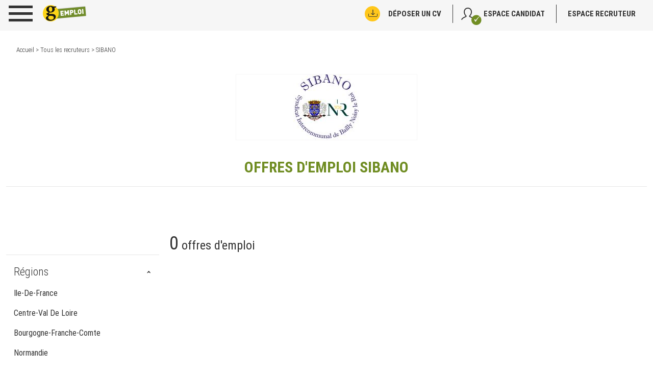

--- FILE ---
content_type: text/css
request_url: https://emploi.lagazettedescommunes.com/css/commun-min.css
body_size: 18658
content:
@charset "UTF-8";@font-face{font-family:"Roboto Regular";src:url("../fonts/Roboto/Roboto-Regular.eot");src:url("../fonts/Roboto/Roboto-Regular.eot?#iefix") format("embedded-opentype"),url("../fonts/Roboto/Roboto-Regular.woff2") format("woff2"),url("../fonts/Roboto/Roboto-Regular.woff") format("woff"),url("../fonts/Roboto/Roboto-Regular.ttf") format("truetype"),url("../fonts/Roboto/Roboto-Regular.svg#Roboto-Regular") format("svg");font-style:normal;font-weight:normal}@font-face{font-family:"Roboto Light";src:url("../fonts/Roboto/Roboto-Light.eot");src:url("../fonts/Roboto/Roboto-Light.eot?#iefix") format("embedded-opentype"),url("../fonts/Roboto/Roboto-Light.woff2") format("woff2"),url("../fonts/Roboto/Roboto-Light.woff") format("woff"),url("../fonts/Roboto/Roboto-Light.ttf") format("truetype"),url("../fonts/Roboto/Roboto-Light.svg#Roboto-Light") format("svg");font-style:normal;font-weight:normal}@font-face{font-family:"Roboto Bold";src:url("../fonts/Roboto/Roboto-Bold.eot");src:url("../fonts/Roboto/Roboto-Bold.eot?#iefix") format("embedded-opentype"),url("../fonts/Roboto/Roboto-Bold.woff2") format("woff2"),url("../fonts/Roboto/Roboto-Bold.woff") format("woff"),url("../fonts/Roboto/Roboto-Bold.ttf") format("truetype"),url("../fonts/Roboto/Roboto-Bold.svg#Roboto-Bold") format("svg");font-style:normal;font-weight:normal}@font-face{font-family:"Roboto Condensed Regular";src:url("../fonts/RobotoCondensed/RobotoCondensed-Regular.eot");src:url("../fonts/RobotoCondensed/RobotoCondensed-Regular.eot?#iefix") format("embedded-opentype"),url("../fonts/RobotoCondensed/RobotoCondensed-Regular.woff2") format("woff2"),url("../fonts/RobotoCondensed/RobotoCondensed-Regular.woff") format("woff"),url("../fonts/RobotoCondensed/RobotoCondensed-Regular.ttf") format("truetype"),url("../fonts/RobotoCondensed/RobotoCondensed-Regular.svg#Roboto-Regular") format("svg");font-style:normal;font-weight:normal}@font-face{font-family:"Roboto Condensed Light";src:url("../fonts/RobotoCondensed/RobotoCondensed-Light.eot");src:url("../fonts/RobotoCondensed/RobotoCondensed-Light.eot?#iefix") format("embedded-opentype"),url("../fonts/RobotoCondensed/RobotoCondensed-Light.woff2") format("woff2"),url("../fonts/RobotoCondensed/RobotoCondensed-Light.woff") format("woff"),url("../fonts/RobotoCondensed/RobotoCondensed-Light.ttf") format("truetype"),url("../fonts/RobotoCondensed/RobotoCondensed-Light.svg#Roboto-Light") format("svg");font-style:normal;font-weight:normal}@font-face{font-family:"Roboto Condensed Bold";src:url("../fonts/RobotoCondensed/RobotoCondensed-Bold.eot");src:url("../fonts/RobotoCondensed/RobotoCondensed-Bold.eot?#iefix") format("embedded-opentype"),url("../fonts/RobotoCondensed/RobotoCondensed-Bold.woff2") format("woff2"),url("../fonts/RobotoCondensed/RobotoCondensed-Bold.woff") format("woff"),url("../fonts/RobotoCondensed/RobotoCondensed-Bold.ttf") format("truetype"),url("../fonts/RobotoCondensed/RobotoCondensed-Bold.svg#RobotoCondensed-Bold") format("svg");font-style:normal;font-weight:normal}@font-face{font-family:"HelveticaLTStdCn Light";src:url("../fonts/HelveticaLTStdCn/HelveticaNeueLTStd-LtCn.eot");src:url("../fonts/HelveticaLTStdCn/HelveticaNeueLTStd-LtCn.eot?#iefix") format("embedded-opentype"),url("../fonts/HelveticaLTStdCn/HelveticaNeueLTStd-LtCn.woff") format("woff"),url("../fonts/HelveticaLTStdCn/HelveticaNeueLTStd-LtCn.ttf") format("truetype"),url("../fonts/HelveticaLTStdCn/HelveticaNeueLTStd-LtCn.svg#HelveticaNeueLTStd-LtCn") format("svg");font-style:normal;font-weight:normal}@font-face{font-family:"HelveticaLTStdCn Medium";src:url("../fonts/HelveticaLTStdCn/HelveticaNeueLTStd-MdCn.eot");src:url("../fonts/HelveticaLTStdCn/HelveticaNeueLTStd-MdCn.eot?#iefix") format("embedded-opentype"),url("../fonts/HelveticaLTStdCn/HelveticaNeueLTStd-MdCn.woff") format("woff"),url("../fonts/HelveticaLTStdCn/HelveticaNeueLTStd-MdCn.ttf") format("truetype"),url("../fonts/HelveticaLTStdCn/HelveticaNeueLTStd-MdCn.svg#HelveticaNeueLTStd-MdCn") format("svg");font-style:normal;font-weight:normal}@font-face{font-family:"HelveticaLTStdCn Bold";src:url("../fonts/HelveticaLTStdCn/HelveticaNeueLTStd-BdCn.eot");src:url("../fonts/HelveticaLTStdCn/HelveticaNeueLTStd-BdCn.eot?#iefix") format("embedded-opentype"),url("../fonts/HelveticaLTStdCn/HelveticaNeueLTStd-BdCn.woff") format("woff"),url("../fonts/HelveticaLTStdCn/HelveticaNeueLTStd-BdCn.ttf") format("truetype"),url("../fonts/HelveticaLTStdCn/HelveticaNeueLTStd-BdCn.svg#HelveticaNeueLTStd-BdCn") format("svg");font-style:normal;font-weight:normal}@font-face{font-family:"iconfont-Gazette-Emploi";src:url("../fonts/Iconfont/iconfont-Gazette-Emploi.eot?vxg06a");src:url("../fonts/Iconfont/iconfont-Gazette-Emploi.eot?vxg06a#iefix") format("embedded-opentype"),url("../fonts/Iconfont/iconfont-Gazette-Emploi.ttf?vxg06a") format("truetype"),url("../fonts/Iconfont/iconfont-Gazette-Emploi.woff?vxg06a") format("woff"),url("../fonts/Iconfont/iconfont-Gazette-Emploi.svg?vxg06a#iconfont-Gazette-Emploi") format("svg");font-weight:normal;font-style:normal}[class^=icon-],[class*=" icon-"]{font-family:"iconfont-Gazette-Emploi" !important;speak:none;font-style:normal;font-weight:normal;font-variant:normal;text-transform:none;line-height:1;-webkit-font-smoothing:antialiased;-moz-osx-font-smoothing:grayscale}.icon-burger:before{content:"\e900"}.icon-collect:before{content:"\e901"}.icon-loupe:before{content:"\e902"}.icon-localisation:before{content:"\e903"}.icon-fleche:before{content:"\e904"}.icon-cloche:before{content:"\e905"}.icon-rond-check:before{content:"\e906"}.icon-cercle-exclamation:before{content:"\e907"}.icon-twitter:before{content:"\e908"}.icon-linkedin:before{content:"\e909"}.icon-facebook:before{content:"\e90a"}.icon-croix:before{content:"\e90b"}.icon-google-plus:before{content:"\e90c"}.icon-avion-papier:before{content:"\e90d"}.icon-profil:before{content:"\e90e"}.icon-imprimer:before{content:"\e90f"}.icon-cercle-check:before{content:"\e910"}.icon-play:before{content:"\e911"}.icon-trombone:before{content:"\e912"}.icon-fleche-vide:before{content:"\e913"}.icon-linkedin2:before{content:"\e914"}.icon-maison:before{content:"\e915"}.icon-facture:before{content:"\e916"}.icon-camembert:before{content:"\e917"}.icon-enveloppe:before{content:"\e918"}.icon-cadenas:before{content:"\e919"}.icon-note:before{content:"\e91a"}/*! normalize.css v1.0.2 | MIT License | git.io/normalize */article,aside,details,figcaption,figure,footer,header,hgroup,nav,section,summary{display:block}audio,canvas,video{display:inline-block;*display:inline;*zoom:1}audio:not([controls]){display:none;height:0}[hidden]{display:none}html{font-size:100%;-webkit-text-size-adjust:100%;-ms-text-size-adjust:100%}body{margin:0}a:focus{outline:thin dotted}a:active,a:hover{outline:0}abbr[title]{border-bottom:1px dotted}b,strong{font-weight:bold}dfn{font-style:italic}pre{white-space:pre;white-space:pre-wrap;word-wrap:break-word}q{quotes:none}q:before,q:after{content:"";content:none}small{font-size:80%}sub,sup{font-size:75%;line-height:0;position:relative;vertical-align:baseline}sup{top:-0.5em}sub{bottom:-0.25em}img{border:0;-ms-interpolation-mode:bicubic}svg:not(:root){overflow:hidden}figure{margin:0}form{margin:0}fieldset{margin:0;padding:0}legend{border:0;padding:0;white-space:normal;*margin-left:-7px}button,input,select,textarea{font-size:100%;margin:0;vertical-align:baseline;*vertical-align:middle}button,input{line-height:normal}button,html input[type=button],input[type=reset],input[type=submit]{-webkit-appearance:button;cursor:pointer;*overflow:visible}button[disabled],input[disabled]{cursor:default}input[type=checkbox],input[type=radio]{box-sizing:border-box;padding:0;*height:13px;*width:13px}input[type=search]{-webkit-appearance:textfield;-moz-box-sizing:content-box;-webkit-box-sizing:content-box;box-sizing:content-box}input[type=search]::-webkit-search-cancel-button,input[type=search]::-webkit-search-decoration{-webkit-appearance:none}button::-moz-focus-inner,input::-moz-focus-inner{border:0;padding:0}textarea{overflow:auto;vertical-align:top}table{border-collapse:collapse;border-spacing:0}th{font-weight:normal}.header{position:relative;width:100%;z-index:100;background-color:#f6f6f6}@media only screen and (max-device-width :767px),(max-width :767px){.header{padding:5px 0}}.header__button{margin:0;display:inline-block;max-width:52px;overflow:hidden;padding-top:2px}@media only screen and (max-device-width :1200px),(max-width :1200px){.header__button{margin-left:15px}}.header__button .icon-burger{font-size:58px;line-height:50px;color:#333;cursor:pointer}.header .headerTop__logo{display:inline-block;vertical-align:top;margin:10px 0 0 20px}@media only screen and (max-device-width :767px),(max-width :767px){.header .headerTop__logo{display:inline-block;position:absolute;width:124px;left:0;right:0;top:5px;margin:auto}.header .headerTop__logo a{display:block;padding:9px 20px}}.header .headerTop .container{*zoom:1;background-color:#f6f6f6}.header .headerTop .container:before,.header .headerTop .container:after{content:" ";display:block}.header .headerTop .container:after{clear:both}.header .headerTop .headerNav2{padding:9px 0 11px 0;float:right}.header .headerTop .headerNav2 ul{padding:0;margin:0;list-style-type:none}.header .headerTop .headerNav2__li{position:relative;display:inline-block}.header .headerTop .headerNav2__li>a{display:inline-block;padding:9px 22px;border-right:1px #333 solid}.header .headerTop .headerNav2__li>a:hover{text-decoration:none}.header .headerTop .headerNav2__li>a .icon-collect{color:#333}.header .headerTop .headerNav2__li.itemIconic--depot a{padding-left:50px}.header .headerTop .headerNav2__li.itemIconic--user a{padding-left:60px}@media only screen and (max-device-width :767px),(max-width :767px){.header .headerTop .headerNav2__li.itemIconic--user a{padding:14px 40px}}.header .headerTop .headerNav2__li:last-of-type a{border:0}.header .headerTop .headerNav2__li .icon-collect{position:absolute;top:0;left:0;font-size:19px}.header .headerTop .headerNav2__li .icon-collect:before{display:block;padding:4px 0 0 6px}.header .headerTop .headerNav2__li .circle{position:absolute;top:3px;left:4px;width:30px;height:30px}.header .headerTop .headerNav2__li .icon-profil{position:absolute;top:2px;left:13px;font-size:32px}@media only screen and (max-device-width :767px),(max-width :767px){.header .headerTop .headerNav2__li .icon-profil{top:0;left:18px}}.header .headerTop .headerNav2__li .icon-rond-check{position:absolute;top:18px;left:33px;font-size:25px;color:#708d23}@media only screen and (max-device-width :767px),(max-width :767px){.header .headerTop .headerNav2__li .icon-rond-check{top:16px;left:38px}}.header.is-sticky .headerTop__logo{display:inline-block}.mainNav{width:100%;max-width:300px;position:absolute;top:0;left:0;margin:0 0 0 -320px;padding:20px;background-color:#fff;border:1px #e6e6e6 solid;color:#000;z-index:10;transform:translateX(0);-moz-transition:.3s linear;-webkit-transition:.3s linear;-o-transition:.3s linear;-ms-transition:.3s linear;transition:.3s linear}.mainNav ul{padding:0;margin:0;list-style-type:none}.mainNav ul li{position:relative;font-family:"Roboto Condensed Bold";font-size:16px;border-bottom:1px #e6e6e6 solid}.mainNav ul li a{display:block;padding:10px 0;color:#333}.mainNav ul li a:hover{color:#708d23;text-decoration:none}.mainNav ul li a:hover .icon-fleche{color:#000}.mainNav ul li.mainNav__home .icon-maison{position:absolute;left:0;top:4px;font-size:30px}.mainNav ul li.mainNav__home a{display:block;padding:10px 0 10px 40px}.mainNav ul li.mainNav__gazette img{position:absolute;left:0;top:10px}.mainNav ul li.mainNav__gazette a{padding:15px 0 15px 40px;color:#000}.mainNav ul li.mainNav__gazette a:hover{color:#000}.mainNav ul .icon-fleche{width:15px;display:inline-block;position:absolute;top:15px;right:0;-moz-transform:rotate(90deg);-webkit-transform:rotate(90deg);-o-transform:rotate(90deg);-ms-transform:rotate(90deg);transform:rotate(90deg)}.mainNav ul .subNav ul{display:none;margin:0;padding:15px 0;list-style:none}.mainNav ul .subNav ul li{position:relative;margin:0}.mainNav ul .subNav ul li a{position:relative;font-family:"Roboto Condensed Bold";font-size:15px;border:0;color:#000}.mainNav ul .subNav ul li a:hover{color:#000;text-decoration:underline}.mainNav ul .subNav.open a{border:0}.mainNav ul .subNav.open>a{color:#708d23;outline:0}.mainNav ul .subNav.open .icon-fleche{-moz-transform:rotate(-90deg);-webkit-transform:rotate(-90deg);-o-transform:rotate(-90deg);-ms-transform:rotate(-90deg);transform:rotate(-90deg);color:#000}.mainNav ul .subNav.open ul{display:block}.mainNav ul .subNav.open ul li{border:0}.mainNav .icon-croix{font-size:60px;cursor:pointer}.mainNav .img__cv{float:left;margin:25px 9px 0 0}.mainNav .navMain__button{float:left;margin:25px 0 0 0}.overlay{width:100%;visibility:hidden;position:fixed;z-index:5;top:0;left:0;min-height:100%;min-height:100vh;-webkit-backface-visibility:hidden;background-color:#000;background-color:rgba(0,0,0,0.6);-moz-transition:.5s ease-in-out;-webkit-transition:.5s ease-in-out;-o-transition:.5s ease-in-out;-ms-transition:.5s ease-in-out;transition:.5s ease-in-out}.overlay .overlay-content{position:relative;top:25%;width:100%;text-align:center;margin-top:30px}.overlay.open{visibility:visible;z-index:200;overflow:auto;-moz-transition:.1s ease-in-out;-webkit-transition:.1s ease-in-out;-o-transition:.1s ease-in-out;-ms-transition:.1s ease-in-out;transition:.1s ease-in-out}.overlay.open .mainNav--open{-moz-transition:.3s ease-in-out;-webkit-transition:.3s ease-in-out;-o-transition:.3s ease-in-out;-ms-transition:.3s ease-in-out;transition:.3s ease-in-out;margin:0}.footer{margin-top:60px}@media only screen and (max-device-width :480px),(max-width :480px){.footer{margin-top:40px}}.footer.blockBackground{padding-top:15px}@media only screen and (max-device-width :480px),(max-width :480px){.footer.blockBackground{padding-bottom:60px}}.footer__content{width:100%;max-width:980px;margin:0 auto}.footer__column{float:left}.footer__column--small{width:22.4489795918%;text-align:center;padding-top:20px}@media only screen and (max-device-width :767px),(max-width :767px){.footer__column--small{float:none;width:100%;*zoom:1}.footer__column--small:before,.footer__column--small:after{content:" ";display:block}.footer__column--small:after{clear:both}}.footer__column--small img{margin-top:15px}.footer__column--small .link__2{font-size:14px}.footer__column--small .btn3{margin-top:10px}.footer__column--small .footer__titleSupp{margin:15px 0 0 0}@media only screen and (max-device-width :767px),(max-width :767px){.footer__column--small .footer__titleSupp{margin-top:0}}@media only screen and (max-device-width :480px),(max-width :480px){.footer__column--small .footer__titleSupp{margin-top:15px}}.footer__column--small .footer__followText{margin-top:75px}@media only screen and (max-device-width :480px),(max-width :480px){.footer__column--small .footer__followText{margin-top:65px}}.footer__column--small .footer__followNetwork img{display:inline-block;margin:0 10px}.footer__column--large{position:relative;margin-left:4.0816326531%;width:73.4693877551%}@media only screen and (max-device-width :767px),(max-width :767px){.footer__column--large{float:none;width:100%;margin:50px 0 0 0;*zoom:1}.footer__column--large:before,.footer__column--large:after{content:" ";display:block}.footer__column--large:after{clear:both}}@media only screen and (max-device-width :480px),(max-width :480px){.footer__column--large{margin-top:30px}}.footer__column--large .footer__logo{text-align:center;padding:25px 20px 0;background-color:#fff}.footer__column--large .footer__logo p{margin:10px 0 0;font-size:22px}.footer__column--large .blockTools{background-color:#fff;padding:35px 30px 75px;*zoom:1}.footer__column--large .blockTools:before,.footer__column--large .blockTools:after{content:" ";display:block}.footer__column--large .blockTools:after{clear:both}@media only screen and (max-device-width :996px),(max-width :996px){.footer__column--large .blockTools{padding-bottom:55px}}@media only screen and (max-device-width :767px),(max-width :767px){.footer__column--large .blockTools{padding:10px 20px 30px}}@media only screen and (max-device-width :480px),(max-width :480px){.footer__column--large .blockTools{padding:10px 40px 30px}}.footer__column--large .blockTools__cols{float:left;width:30.303030303%}.footer__column--large .blockTools__cols:not(:first-child){margin-left:4.5454545455%}@media only screen and (max-device-width :480px),(max-width :480px){.footer__column--large .blockTools__cols:not(:first-child){margin-left:0}}.footer__column--large .blockTools__cols:nth-child(2) .btn2{padding-bottom:28px;padding-top:27px}.footer__column--large .blockTools__cols:nth-child(3) .blockTools__wrappIcon{padding-top:40px}@media only screen and (max-device-width :480px),(max-width :480px){.footer__column--large .blockTools__cols{float:none;width:100%;margin-top:20px}}.footer__column--large .blockTools__wrappIcon{border-top:1px solid #f6f6f6;border-right:1px solid #f6f6f6;border-left:1px solid #f6f6f6;text-align:center;min-height:120px;max-height:120px;padding-top:30px}.footer__column--large .blockTools .btn2{width:100%;min-height:70px}@media only screen and (max-device-width :996px),(max-width :996px){.footer__column--large .blockTools .btn2{padding-right:5px;padding-left:5px}}.footer__column--large .blockTalents{background-color:#fff;padding:0;*zoom:1}.footer__column--large .blockTalents:before,.footer__column--large .blockTalents:after{content:" ";display:block}.footer__column--large .blockTalents:after{clear:both}.footer__column--large .blockTalents__colImg{float:left;width:34.8189415042%;text-align:center;padding:35px 20px 0 10px}@media only screen and (max-device-width :996px),(max-width :996px){.footer__column--large .blockTalents__colImg{width:40.293040293%}}@media only screen and (max-device-width :480px),(max-width :480px){.footer__column--large .blockTalents__colImg{width:100%;float:none;padding:15px 55px 30px}}.footer__column--large .blockTalents__colImg img{max-width:170px}@media only screen and (max-device-width :996px),(max-width :996px){.footer__column--large .blockTalents__colImg img{max-width:100%}}.footer__column--large .blockTalents__colBtn{position:relative;float:left;width:65.1810584958%;text-align:center;padding:20px 10px}@media only screen and (max-device-width :996px),(max-width :996px){.footer__column--large .blockTalents__colBtn{width:59.706959707%}}@media only screen and (max-device-width :480px),(max-width :480px){.footer__column--large .blockTalents__colBtn{width:100%;float:none}}.footer__column--large .blockTalents__colBtn .triangle--left{position:absolute;top:0;bottom:0;left:-12px;margin:auto}@media only screen and (max-device-width :480px),(max-width :480px){.footer__column--large .blockTalents__colBtn .triangle--left{left:50%;right:0;top:-24px;margin-left:-12px;bottom:auto;border-right:12px solid transparent;border-bottom:12px solid #708d23;border-left:12px solid transparent}}@media only screen and (max-device-width :996px),(max-width :996px){.footer__column--large .blockTalents__colBtn .triangle--left+p{max-width:210px;margin:0 auto !important}}.footer__column--large .blockBrand{margin:40px 0 0 2.7777777778%;width:70.1388888889%;text-align:center;min-height:40px;padding-top:30px;float:left}@media only screen and (max-device-width :996px),(max-width :996px){.footer__column--large .blockBrand{width:100%;float:none;margin-left:0}}@media only screen and (max-device-width :480px),(max-width :480px){.footer__column--large .blockBrand{margin-top:30px;padding:0}}.footer__column--large .blockBrand span,.footer__column--large .blockBrand a{display:inline-block;vertical-align:middle}.footer__column--large .blockBrand span{color:#828282;padding-right:10px}.footer__column--large .blockLinks{margin:40px 0 0 2.7777777778%;width:24.3055555556%;float:left}@media only screen and (max-device-width :996px),(max-width :996px){.footer__column--large .blockLinks{display:none}}@media only screen and (max-device-width :767px),(max-width :767px){.footer__column--large .blockLinks{display:block;margin-left:0;width:100%;float:none}}@media only screen and (max-device-width :767px),(max-width :767px){.footer__column--large .blockLinks{margin-top:25px}}.footer__column--large .blockLinks li{margin-top:3px}@media only screen and (max-device-width :767px),(max-width :767px){.footer__column--large .blockLinks li{margin-top:18px}}.footer__column--large .blockLinks .link__2{font-size:14px}@media only screen and (max-device-width :767px),(max-width :767px){.footer__mag{width:33.33%;float:left}}@media only screen and (max-device-width :480px),(max-width :480px){.footer__mag{width:100%;float:none}}.is-clearBoth{clear:both;width:0;height:0}.is-clearFix{*zoom:1}.is-clearFix:before,.is-clearFix:after{content:" ";display:block}.is-clearFix:after{clear:both}.is-bold{font-weight:bold}.is-italic{font-style:italic}.is-color2{color:#000}.is-uppercase{text-transform:uppercase}.is-center{text-align:center;margin:0 auto}.is-ListNone{list-style:none}.is-displayNone{display:none}.is-displayBlock{display:block !important}.is-displayInlineBlock{display:inline-block}.is-displayTable{display:table}.is-displayTableCell{display:table-cell}.is-absolute{position:absolute}.is-relative{position:relative}.is-lineBreak{display:block}.is-valignMiddle{vertical-align:middle}.is-alignLeft{text-align:left}.is-alignCenter{text-align:center}.is-alignRight{text-align:right}.is-alignMiddle{vertical-align:middle}.is-floatLeft{float:left}.is-floatRight{float:right}.is-sticky{position:fixed !important;top:0;left:0}.is-fixed{position:fixed;left:0;right:0;margin-left:auto;margin-right:auto}.is-flexbox{display:-webkit-box;display:-moz-box;display:-ms-flexbox;display:-webkit-flex;display:flex}.is-wrap{-ms-flex-wrap:wrap;-webkit-flex-wrap:wrap;flex-wrap:wrap}.is-content--spaceBetween{justify-content:space-between}.is-margin0{margin:0 !important}.is-marginLeft0{margin-left:0 !important}.is-marginTop0{margin-top:0 !important}.is-marginTop2{margin:2px 0 0 0}.is-marginTop5{margin:5px 0 0 0}.is-marginTop10{margin:10px 0 0 0}.is-marginTop15{margin:15px 0 0 0}.is-marginTop20{margin:20px 0 0 0 !important}.is-marginTop30{margin:30px 0 0 0}.is-marginTop35{margin:35px 0 0 0}.is-marginTop40{margin:40px 0 0 0}.is-marginTop50{margin:50px 0 0 0}.is-marginTop60{margin:60px 0 0 0}.is-marginTop70{margin:70px 0 0 0}.is-marginTop75{margin:75px 0 0 0}.is-marginLeft10{margin-left:10px}.is-marginLeft20{margin-left:20px}.is-marginRight10{margin:0 10px 0 0}.is-marginRight20{margin:0 20px 0 0}.is-padding0{padding:0 !important}.is-padding0-10{padding:0 10px}.is-paddingTop20{padding:20px 0 0 0}.is-paddingTop25{padding:25px 0 0 0}.is-paddingLeft20{padding-left:20px}.is-paddingRight20{padding:0 20px 0 0}.is-paddingRight30{padding:0 30px 0 0}.is-paddingTop50{padding-top:50px}.is-paddingTop60{padding-top:60px}.is-paddingTop30{padding:30px 0 0 0}.is-paddingTop40{padding:40px 0 0 0}.is-paddingTop70{padding:70px 0 0 0}@media only screen and (max-device-width :996px),(max-width :996px){.is-paddingResp20{padding:0 20px}}.is-paddingBottom0{padding-bottom:0 !important}.is-paddingBottom30{padding-bottom:30px !important}.is-paddingBottom40{padding-bottom:40px !important}.is-paddingBottom60{padding-bottom:60px}.is-100percent{width:100%}.is-border{border:1px #000 solid}.is-border--color8{border-color:#f6f6f6}.is-borderLeft{border:1px #000 solid}.is-borderLeft--color12{border-left:1px #828282 solid}.is-borderRight{border:1px #000 solid}.is-borderRight--color12{border-right:1px #828282 solid}.is-overflow-auto{overflow:auto}.is-center-shadow{text-align:center;-moz-box-shadow:0 0 2px 1px rgba(0,0,0,0.2);-webkit-box-shadow:0 0 2px 1px rgba(0,0,0,0.2);box-shadow:0 0 2px 1px rgba(0,0,0,0.2)}.is-size11{font-size:11px}.is-size14{font-size:14px}@media only screen and (min-device-width :320px) and (max-device-width :767px),(min-width :320px) and (max-width :767px){.is-noMobile{display:none !important}}.is-towardsDown{-moz-transform:rotate(90deg);-webkit-transform:rotate(90deg);-o-transform:rotate(90deg);-ms-transform:rotate(90deg);transform:rotate(90deg);-moz-transition:-moz-all .3s ease-out;-webkit-transition:-webkit-all .3s ease-out;-o-transition:-o-all .3s ease-out;-ms-transition:-ms-all .3s ease-out;transition:all .3s ease-out}.is-towardsUp{-moz-transform:rotate(-90deg);-webkit-transform:rotate(-90deg);-o-transform:rotate(-90deg);-ms-transform:rotate(-90deg);transform:rotate(-90deg);-moz-transition:-moz-all .3s ease-out;-webkit-transition:-webkit-all .3s ease-out;-o-transition:-o-all .3s ease-out;-ms-transition:-ms-all .3s ease-out;transition:all .3s ease-out}.is-towardsLeft{-moz-transform:rotate(180deg);-webkit-transform:rotate(180deg);-o-transform:rotate(180deg);-ms-transform:rotate(180deg);transform:rotate(180deg)}.is-pointer{cursor:pointer}.is-shadow{position:absolute;left:0;bottom:-17px;width:100%;height:17px;background-image:url(/images/ombre.png);background-repeat:no-repeat;-webkit-background-size:cover;background-size:cover;background-position:center;opacity:.2}input[type=text],input[type=submit],select{-moz-appearance:none;-webkit-appearance:none;appearance:none;border-radius:0}select{padding:12px 25px 11px 10px;width:100%;border:1px solid #e6e6e6;font-family:"Roboto Condensed Regular";font-size:20px;color:#333;background-color:#fff}.inputText--square{padding:12px 10px;width:100%;border:1px solid #e6e6e6;font-family:"Roboto Condensed Regular";font-size:20px;color:#333;background-color:#fff}.inputText--square.error{position:relative;border:1px solid #fff;background-color:#d91f26;color:#fff}.inputText--square.error::-webkit-input-placeholder{color:#fff;opacity:1}.inputText--square.error::-moz-placeholder{color:#fff;opacity:1}.inputText--square.error:-ms-input-placeholder{color:#fff;opacity:1}.inputText--square.error::placeholder{color:#fff;opacity:1}.inputText--square.error+[class^=icon-]{color:#fff}.iconicField{position:relative}.iconicField input[type=text]{padding-left:45px}@media only screen and (max-device-width :480px),(max-width :480px){.iconicField input[type=text]{padding-left:10px}}.iconicField [class^=icon-]{position:absolute;top:0;left:0;width:45px;text-align:center;z-index:1;color:#e6e6e6}@media only screen and (max-device-width :480px),(max-width :480px){.iconicField [class^=icon-]{display:none}}.iconicField [class^=icon-].icon-facture{font-size:35px;padding-top:8px}.iconicField [class^=icon-].icon-localisation,.iconicField [class^=icon-].icon-loupe{font-size:29px;padding-top:10px}.iconicField [class^=icon-].icon-camembert{font-size:25px;padding-top:12px}.wrapperRadio,.wrapperCheckbox{position:relative}.wrapperRadio input,.wrapperCheckbox input{vertical-align:middle}.wrapperRadio input+label,.wrapperCheckbox input+label{vertical-align:middle}.wrapperRadio [class^=custom]+label,.wrapperCheckbox [class^=custom]+label{padding-left:8px}.wrapperRadio input{margin:0 6px}.wrapperRadio .customRadio+label:before,.wrapperRadio .customRadio:not(:checked)+label:before{content:"";display:inline-block;position:absolute;width:24px;height:24px;left:0;top:0;border:solid 12px #fff;-moz-border-radius:100%;-webkit-border-radius:100%;border-radius:100%;-moz-transition:-moz-all .2s ease-out;-webkit-transition:-webkit-all .2s ease-out;-o-transition:-o-all .2s ease-out;-ms-transition:-ms-all .2s ease-out;transition:all .2s ease-out}.wrapperRadio .customRadio:checked+label:before{border:solid 4px #fff;background-color:#ffc71b}.wrapperCheckbox input{margin:0 4px}.wrapperCheckbox .customLabel{font-size:16px;font-family:"Roboto Condensed Bold";padding-top:2px}.wrapperCheckbox .customCheckbox+label:before,.wrapperCheckbox .customCheckbox:not(:checked)+label:before{content:"";display:inline-block;position:absolute;width:18px;height:18px;top:2px;left:2px;border:solid 9px #fff;-moz-box-shadow:0 0 0 2px #e6e6e6;-webkit-box-shadow:0 0 0 2px #e6e6e6;box-shadow:0 0 0 2px #e6e6e6}.wrapperCheckbox .customCheckbox:checked+.customLabel{color:#708d23}.wrapperCheckbox .customCheckbox:checked+label:before{border:solid 2px #fff;background-color:#708d23}.selectType2{width:100%}.select2-container--default{display:block;width:100% !important}.select2-container--default .select2-search--inline .select2-search__field{font-family:"Roboto Condensed Regular";font-size:20px;width:auto !important}.select2-container--default.select2-container--focus .select2-selection--multiple,.select2-container--default .select2-selection--multiple{border-radius:0;border-color:#e6e6e6;padding:8px 0 11px 40px}@media only screen and (max-device-width :480px),(max-width :480px){.select2-container--default.select2-container--focus .select2-selection--multiple,.select2-container--default .select2-selection--multiple{padding-left:10px}}.select2-container--default .select2-selection--multiple .select2-selection__choice{position:relative;background-color:#708d23;color:#fff;padding:0 30px 0 5px;border-radius:0;margin-top:5px;line-height:22px}.select2-container--default .select2-selection--multiple .select2-selection__choice__remove{position:absolute;right:0;display:block;margin:0;padding:0 8px;background-color:transparent;color:#fff;font-size:20px}.select2-container--default .select2-selection--multiple .select2-selection__choice__remove:hover{color:#fff;background-color:#000}.select2-container--default .select2-selection--multiple .select2-selection__choice+.select2-search--inline{width:0;height:0}.select2-container--default .select2-results__option[aria-selected=true]{background-color:#e2e8d3}.select2-container--default .select2-results__option--highlighted[aria-selected]{background-color:#708d23}.select2-container--default .select2-results>.select2-results__options{max-height:190px}.select2-dropdown{border-radius:0;border:1px solid #e6e6e6}.input{position:relative;z-index:1;display:inline-block;margin:0;width:100%;vertical-align:top}.input__field{position:relative;display:block;float:right;padding:.8em;width:60%;border:0;border-radius:0;background:transparent;-webkit-appearance:none}.input__field:focus{outline:0}.input__label{display:inline-block;float:right;padding:0 1em;width:40%;color:#333;font-weight:bold;font-size:70.25%;-webkit-touch-callout:none;-webkit-user-select:none;-khtml-user-select:none;-moz-user-select:none;-ms-user-select:none;user-select:none}.input__label-content{position:relative;display:block;padding:20px 0;width:100%;font-size:18px;font-family:"Roboto Condensed Regular"}.input__field--hoshi{font-family:"Roboto Condensed Regular";font-size:18px;margin-top:1em;padding:.85em .15em;width:100%;background:transparent;color:#333}.input__label--hoshi{position:absolute;bottom:0;left:0;padding:0 .25em;width:100%;height:calc(100% - 1em);text-align:left;pointer-events:none}.input__label-content--hoshi{position:absolute}.input__label--hoshi::before,.input__label--hoshi::after{content:"";position:absolute;top:0;left:0;width:100%;height:calc(100% - 10px);border-bottom:1px solid #e6e6e6}.input__field--hoshi:focus+.input__label--hoshi::after,.input--filled .input__label--hoshi::after{-webkit-transform:translate3d(0,0,0);transform:translate3d(0,0,0);font-family:"Roboto Condensed Regular"}.input__field--hoshi:focus+.input__label--hoshi .input__label-content--hoshi,.input--filled .input__label-content--hoshi{-webkit-animation:anim-1 .3s forwards;animation:anim-1 .3s forwards;color:#708d23;font-size:13px;font-family:"Roboto Condensed Regular"}.input--filled.input__filled--hoshi{font-family:"Roboto Condensed Regular" !important}.input--hoshi.error .input__label--hoshi::before,.input--hoshi.error .input__label--hoshi::after{border-bottom:1px #d91f26 solid}.input--hoshi.error .input__field--hoshi:focus+.input__label--hoshi .input__label-content--hoshi,.input--hoshi.error .input--filled .input__label-content--hoshi{color:#d91f26}@-webkit-keyframes anim-1{50%{opacity:0;-webkit-transform:translate3d(1em,0,0);transform:translate3d(1em,0,0)}51%{opacity:0;-webkit-transform:translate3d(-1em,-40%,0);transform:translate3d(-1em,-40%,0)}100%{opacity:1;-webkit-transform:translate3d(0,-40%,0);transform:translate3d(0,-40%,0)}}@keyframes anim-1{50%{opacity:0;-webkit-transform:translate3d(1em,0,0);transform:translate3d(1em,0,0)}51%{opacity:0;-webkit-transform:translate3d(-1em,-40%,0);transform:translate3d(-1em,-40%,0)}100%{opacity:1;-webkit-transform:translate3d(0,-40%,0);transform:translate3d(0,-40%,0)}}textarea{display:inline-block;width:100%;padding:20px;border:0;font-size:16px;font-family:"Roboto Condensed Regular"}.help-block{display:none;position:absolute;bottom:-8px;left:3px;font-size:13px;font-family:"Roboto Condensed Light";color:#d91f26}.error{position:relative}.error .help-block{display:block}.flashMessage{margin:10px 0 0 0;padding:15px;*zoom:1}.flashMessage:before,.flashMessage:after{content:" ";display:block}.flashMessage:after{clear:both}.flashMessage--error{border:1px #d91f26 solid;color:#d91f26}.flashMessage--valid{border:1px #52c241 solid;color:#52c241}.flashMessage [class^=icon-]{font-size:30px;display:block;float:left}.flashMessage__text{margin:0;padding:6px 0 0 40px}@media only screen and (max-device-width :480px),(max-width :480px){.flashMessage__text{padding-top:0}}.btn1{display:inline-block;padding:20px;text-align:center;line-height:18px;font-size:18px;font-family:"Roboto Condensed Bold";text-transform:uppercase;text-decoration:none}.btn1:hover{text-decoration:none}.btn1:hover a{text-decoration:none}.btn1--bgClear,.btn1--bgClear3{background-color:transparent;border:1px #708d23 solid;color:#708d23}.btn1--bgClear a,.btn1--bgClear3 a{color:#708d23}.btn1--bgClear3:hover{background-color:#708d23;border:1px #708d23 solid;color:#fff}.btn1--bgClear3:hover a{color:#fff}.btn1--bg3{background-color:#708d23;border:1px #fff solid;color:#fff}.btn1--bg3 a{color:#fff}.btn1--bg3:hover{background-color:#fff;border:1px #fff solid;color:#708d23}.btn1--bg3:hover a{color:#708d23}.btn1--bg7{background-color:#ffc71b;border:1px #ffc71b solid;color:#333}.btn1--bg7 a{color:#333}.btn1--bg7:hover{background-color:#fff;border:1px #ffc71b solid;color:#ffc71b}.btn1--bg7:hover a{color:#ffc71b}.btn1--cloud{background-color:#fff;border:1px #708d23 solid;background-repeat:no-repeat;background-position:center 8px;text-indent:-9999em;width:100%}.btn1--cloud:hover{background-color:#708d23;background-position:center -36px}.btn1--dropbox{background-image:url("/images/dropbox.png")}.btn1--googleDrive{background-image:url("/images/googledrive.png")}.btn2{display:inline-block;padding:20px;text-align:center;line-height:15px;font-size:15px;font-family:"Roboto Condensed Bold";text-transform:uppercase;text-decoration:none}.btn2:hover{text-decoration:none}.btn2:hover a{text-decoration:none}.btn2--border7{color:#333;background-color:#fff;border:1px #ffc71b solid}.btn2--border7 a{color:#333}.btn2--border7:hover{background-color:#ffc71b}.btn3{display:inline-block;padding:10px 30px;text-align:center;line-height:16px;font-size:16px;font-family:"Roboto Condensed Bold";text-transform:uppercase;border-radius:5px;text-decoration:none}.btn3:hover{text-decoration:none}.btn3:hover a{text-decoration:none}.btn3--bg7{background-color:#ffc71b;color:#000}.btn3--bg7 a,.btn3--bg7 a{color:#000}.btn4{display:block;margin:0 auto;padding:8px 10px;width:100%;text-align:center;font-size:26px;font-family:"Roboto Condensed Bold";text-transform:uppercase;text-decoration:none}.btn4:hover{text-decoration:none}.btn4:hover a{text-decoration:none}.btn4--bg7{background-color:#ffc71b;border:1px #ffc71b solid;color:#333}.btn4--bg7:hover{background-color:#fff;border:1px #ffc71b solid;color:#ffc71b}.btn5{display:inline-block;padding:20px;text-align:center;line-height:24px;font-size:24px;font-family:"Roboto Condensed Bold";text-transform:uppercase;text-decoration:none}.btn5:hover{text-decoration:none}.btn5:hover a{text-decoration:none}.btn5--bgClear{background-color:transparent;border:1px #708d23 solid;color:#708d23}.btn5--bgClear a{color:#708d23}.btn5--bg7{background-color:#ffc71b;border:1px #ffc71b solid;color:#333}.btn5--bg7 a{color:#333}.btn5{display:inline-block;padding:20px;text-align:center;line-height:24px;font-size:24px;font-family:"Roboto Condensed Bold";text-transform:uppercase;text-decoration:none}.btn5:hover{text-decoration:none}.btn5:hover a{text-decoration:none}.btn5--bgClear{background-color:transparent;border:1px #708d23 solid;color:#708d23}.btn5--bgClear a{color:#708d23}.btn5--bg7{background-color:#ffc71b;border:1px #ffc71b solid;color:#333}.btn5--bg7 a{color:#333}.titleSection{margin:0;font-family:"Roboto Condensed Regular"}.titleSection--center{text-align:center}.titleSection [class^=titleSection__text]{display:inline-block;background-color:#fff;z-index:2}.titleSection__text{padding:0 30px;font-size:30px;color:#333}@media only screen and (max-device-width :480px),(max-width :480px){.titleSection__text{font-size:24px;padding:0}}@media only screen and (max-device-width :480px) and (max-device-width :480px),only screen and (max-device-width :480px) and (max-width :480px),only screen and (max-width :480px) and (max-device-width :480px),(max-width :480px) and (max-width :480px){.titleSection__text+.titleSection__stroke{display:none}}.titleSection__text2{padding:0 20px 0 0;font-size:40px;color:#708d23;line-height:45px}@media only screen and (max-device-width :480px),(max-width :480px){.titleSection__text2{font-size:32px}}.titleSection__text3{padding:0 30px;font-size:60px;font-weight:bold;line-height:40px}@media only screen and (max-device-width :996px),(max-width :996px){.titleSection__text3{font-size:40px;padding:0}}@media only screen and (max-device-width :480px),(max-width :480px){.titleSection__text3+.titleSection__stroke{display:none}}.titleSection__text4{padding:0 30px;color:#708d23;font-size:30px;line-height:35px}@media only screen and (max-device-width :480px),(max-width :480px){.titleSection__text4{font-size:24px;line-height:30px;max-width:230px;padding:0 10px}}.titleSection__stroke{margin-top:-16px;display:block;width:100%;border-bottom:1px #e6e6e6 solid;z-index:1}.titleMain{margin:0 auto;font-family:"Roboto Condensed Bold";font-size:30px;color:#708d23;max-width:850px;text-align:center;text-transform:uppercase}@media only screen and (max-device-width :767px),(max-width :767px){.titleMain{font-size:24px}}.titleBold16{font-family:"Roboto Condensed Bold";font-size:16px;line-height:17px}.titleBold16--color1{color:#fff}.titleBold16--color10{color:#333}.titleBold18{font-family:"Roboto Condensed Bold";font-size:18px}.titleBold18--color1{color:#fff}.titleBold20{font-family:"Roboto Condensed Bold";font-size:20px}.titleBold22{font-family:"Roboto Condensed Bold";font-size:22px}.titleBold22--color3{color:#708d23}.titleBold24{font-family:"Roboto Condensed Bold";font-size:24px}.titleBold24--color1{color:#fff}.titleBold24--color3{color:#708d23}.titleBold28{font-family:"Roboto Condensed Bold";font-size:28px}.titleBold30{font-family:"Roboto Condensed Bold";font-size:30px}.titleBold30--color3{color:#708d23}.titleBold60{font-family:"Roboto Condensed Bold";font-size:60px}.titleReg13{font-family:"Roboto Condensed Regular";font-size:13px}.titleReg14{font-family:"Roboto Condensed Regular";font-size:14px}.titleReg14--color10{color:#333}.titleReg15{font-family:"Roboto Condensed Regular";font-size:15px}.titleReg16{font-family:"Roboto Condensed Regular";font-size:16px}.titleReg16--color1{color:#fff}.titleReg18{font-family:"Roboto Condensed Regular";font-size:18px}.titleReg18--color3{color:#708d23}.titleReg18--color1{color:#fff}.titleReg20{font-size:20px}.titleReg24{font-family:"Roboto Condensed Regular";font-size:24px}.titleReg36{font-family:"Roboto Condensed Regular";font-size:36px}.titleReg36--color3{color:#708d23}.titleReg40{font-family:"Roboto Condensed Regular";font-size:40px}.titleReg40--color3{color:#708d23}.titleArial12{font-family:"Arial";font-size:12px}.titleArial12--color3{color:#708d23}.titleLight10{font-family:"Roboto Condensed Light";font-size:10px}.titleLight12{font-family:"Roboto Condensed Light";font-size:12px}.titleLight13{font-family:"Roboto Condensed Light";font-size:13px}.titleLight14{font-family:"Roboto Condensed Light";font-size:14px}.titleLight15{font-family:"Roboto Condensed Light";font-size:15px}.titleLight16{font-family:"Roboto Condensed Light";font-size:16px}.titleLight18{font-family:"Roboto Condensed Light";font-size:18px}.titleLight22{font-family:"Roboto Condensed Light";font-size:22px}.titleSemiBold15{font-family:"Roboto Condensed Regular";font-weight:bold;font-size:15px}.titleSemiBold16{font-family:"Roboto Condensed Regular";font-weight:bold;font-size:16px}.pave{margin:0 auto;width:100%;text-align:center}.megaban{width:100%;margin:30px auto;text-align:center}.push{margin:0;text-align:center}.infeed{margin:0 auto;text-align:center}.rebond{margin:0 auto;text-align:center}@media only screen and (max-device-width :996px),(max-width :996px){.blockPub{float:none !important}}.container{width:100%;max-width:100%;max-width:1256px;margin:0 auto;background-color:#fff}.column{width:100%;float:left}.column--2elements{width:100%;max-width:50%}.column--3elements{width:100%;max-width:33.333%}.column--4elements{width:100%;max-width:25%}.column--main{width:100%;max-width:917px}@media only screen and (max-device-width :767px),(max-width :767px){.column--main{width:100%;max-width:100%;float:none}}.column--side{width:100%;max-width:300px}@media only screen and (max-device-width :767px),(max-width :767px){.column--side{margin:0;max-width:100%;float:none}}.column--main2{width:calc(100% - 300px)}@media only screen and (max-device-width :1200px),(max-width :1200px){.column--main2{width:calc(100% - 320px)}}@media only screen and (max-device-width :996px),(max-width :996px){.column--main2{width:100%;float:none}}.column--side2{width:300px}@media only screen and (max-device-width :1200px),(max-width :1200px){.column--side2{margin-left:20px}}@media only screen and (max-device-width :996px),(max-width :996px){.column--side2{margin-right:20px;width:calc(100% - 40px);float:none}}.column--size2{width:100%;max-width:238px}.column--size7{width:100%;max-width:720px}.column--size8{width:100%;max-width:480px}.blockBorder{position:relative;padding:20px;border:1px #e6e6e6 solid}.blockBorder--color3{border-color:#708d23}.blockBorder--color9{border-color:#e6e6e6}.blockBorder--hoverColor3:hover{border-color:#708d23}.blockBorder>.titleSection{position:absolute;min-height:43px;top:-22px;right:0;left:0;margin:auto}.blockBackground{padding:20px 30px}@media only screen and (max-device-width :996px),(max-width :996px){.blockBackground{padding:20px}}.blockBackground--color1{background-color:#fff}.blockBackground--color1 .titleSection__text{background-color:#fff}.blockBackground--color3{background-color:#708d23}.blockBackground--color3 .container{background-color:#708d23}.blockBackground--color3 .titleSection__text{background-color:#708d23;color:#fff}.blockBackground--color4{background-color:#e2e8d3}.blockBackground--color4 .titleSection__text{background-color:#e2e8d3}.blockBackground--color8{background-color:#f6f6f6}.blockBackground--color8 .container{background-color:#f6f6f6}.blockBackground--color8 .titleSection__text{background-color:#f6f6f6}.blockBackground--color9{background-color:#e6e6e6}.blockBackground--color9 .container{background-color:#e6e6e6}.blockBackground--color9 .titleSection__text{background-color:#e6e6e6}.blockBackground--500{width:100%;max-width:1256px;background-image:url(/images/bg-500.jpg);background-repeat:no-repeat;-webkit-background-size:cover;background-size:cover;background-position:center;background-attachment:inherit;min-height:745px}.blockBackground--404{width:100%;max-width:1256px;background-image:url(/images/bg-404.jpg);background-repeat:no-repeat;-webkit-background-size:cover;background-size:cover;background-position:center;background-attachment:inherit;min-height:745px}.blockBackground--TT{padding:35px 20px 40px;background-color:#708d23}.listBlock{display:-webkit-box;display:-moz-box;display:-ms-flexbox;display:-webkit-flex;display:flex;justify-content:flex-start;-ms-flex-pack:justify;-ms-flex-wrap:wrap;-webkit-flex-wrap:wrap;flex-wrap:wrap;padding:0 20px}.listBlock2 ul li:hover .titleSemiBold15:hover{color:#708d23}.listBlock2 ul li a{position:relative;display:block;padding:15px 0;border-bottom:1px #e6e6e6 solid}.listBlock2 ul li a .titleSemiBold15{margin:0;color:#333}.listBlock2 ul li a .titleArial12{margin:2px 0 0 0;color:#333}.listBlock2 ul li a i{display:block;position:absolute;right:0;top:17px;color:#708d23;font-size:32px}.bg--color1{background-color:#fff}.block__gazette{max-width:720px}.block__talents{*zoom:1;padding:0;background-color:#fff;max-height:130px}.block__talents:before,.block__talents:after{content:" ";display:block}.block__talents:after{clear:both}@media only screen and (max-device-width :996px),(max-width :996px){.block__talents{max-height:150px}}.block__talents .column--2elements:nth-of-type(1){max-width:250px !important;text-align:center}.block__talents .column--2elements:nth-of-type(1) p{margin:38px 0 0 0}@media only screen and (max-device-width :480px),(max-width :480px){.block__talents .column--2elements:nth-of-type(1) p{margin:10px 0 30px 0}}.block__talents .column--2elements:nth-of-type(1) p img{max-width:168px}.block__talents .column--2elements:nth-of-type(2){position:relative;max-width:468px !important;height:100%;max-height:130px;text-align:center}@media only screen and (max-device-width :996px),(max-width :996px){.block__talents .column--2elements:nth-of-type(2){max-width:296px !important;max-height:150px}}.block__talents .column--2elements:nth-of-type(2) .title__5{font-size:18px}.block__talents .column--2elements:nth-of-type(2) .btn1{margin:15px 0 0 0;padding:15px 30px}.block__talents .column--2elements:nth-of-type(2) .triangle--left{position:absolute;top:0;bottom:0;left:-12px;margin:auto}.block__tools{position:relative;display:-webkit-box;display:-moz-box;display:-ms-flexbox;display:-webkit-flex;display:flex;justify-content:space-between}@media only screen and (max-device-width :480px),(max-width :480px){.block__tools{-ms-flex-wrap:wrap;-webkit-flex-wrap:wrap;flex-wrap:wrap}}.block__tools .btn2--border7{position:absolute;width:197px;min-height:68px;max-height:68px;bottom:-1px;left:0;right:0;margin:auto;z-index:2}@media only screen and (max-device-width :996px),(max-width :996px){.block__tools .btn2--border7{width:160px}}@media only screen and (max-device-width :480px),(max-width :480px){.block__tools .btn2--border7{width:198px}}.block__tools .column--3elements{max-width:198px;max-height:188px;padding-bottom:68px}@media only screen and (max-device-width :996px),(max-width :996px){.block__tools .column--3elements{max-width:160px}}@media only screen and (max-device-width :480px),(max-width :480px){.block__tools .column--3elements{max-width:198px;margin:20px auto 0 auto}}.block__tools .column--3elements:nth-of-type(2) .btn2--border7{padding:26px 10px 20px 10px}.block__tools .column--3elements:nth-of-type(3) .btn2--border7{padding:20px 10px}.flexList{*zoom:1;display:-webkit-box;display:-moz-box;display:-ms-flexbox;display:-webkit-flex;display:flex;-ms-flex-wrap:wrap;-webkit-flex-wrap:wrap;flex-wrap:wrap;-ms-align-items:stretch;-webkit-align-items:stretch;align-items:stretch}.flexList:before,.flexList:after{content:" ";display:block}.flexList:after{clear:both}.flexList--cols2 .flexList__item,.flexList--cols2 .flexList__item--gap,.flexList--cols3 .flexList__item,.flexList--cols3 .flexList__item--gap,.flexList--cols4 .flexList__item,.flexList--cols4 .flexList__item--gap,.flexList--cols4Type2 .flexList__item,.flexList--cols4Type2 .flexList__item--gap{float:left}.flexList--no-wrap{flex-wrap:nowrap}.flexList--row{flex-direction:row}.flexList--gap{gap:20px}.flexList--shrink{flex-shrink:0}.flexList--cols2 .flexList__item{width:50%}.flexList--cols2 .flexList__item--gap{width:calc(50% - 20px)}@media only screen and (max-device-width :767px),(max-width :767px){.flexList--cols2 .flexList__item{width:100%}}.flexList--cols3 .flexList__item{width:33.33%}@media only screen and (max-device-width :996px),(max-width :996px){.flexList--cols3 .flexList__item{width:50%}.flexList--cols3 .flexList__item--gap{width:calc(50% - 20px)}}@media only screen and (max-device-width :480px),(max-width :480px){.flexList--cols3 .flexList__item{width:100%}}.flexList--cols4 .flexList__item,.flexList--cols4Type2 .flexList__item{width:25%}.flexList--cols4 .flexList__item--gap,.flexList--cols4Type2 .flexList__item--gap{width:calc(25% - 20px)}@media only screen and (max-device-width :1200px),(max-width :1200px){.flexList--cols4 .flexList__item{width:33.33%}.flexList--cols4 .flexList__item--gap{width:calc(33.33% - 20px)}}@media only screen and (max-device-width :996px),(max-width :996px){.flexList--cols4Type2 .flexList__item{width:33.33%}.flexList--cols4Type2 .flexList__item--gap{width:calc(33.33% - 20px)}}@media only screen and (max-device-width :767px),(max-width :767px){.flexList--cols4 .flexList__item,.flexList--cols4Type2 .flexList__item{width:50%}.flexList--cols4 .flexList__item--gap,.flexList--cols4Type2 .flexList__item--gap{width:calc(50% - 20px)}}@media only screen and (max-device-width :480px),(max-width :480px){.flexList--cols4 .flexList__item,.flexList--cols4Type2 .flexList__item{width:100%}}.resultList{margin-top:35px;padding-left:20px}@media only screen and (max-device-width:1256px),(max-width:1256px){.resultList{padding:0 20px}}@media only screen and (max-device-width :996px),(max-width :996px){.resultList{margin-top:40px}}.resultList__howMuch{font-size:24px;margin:0}.resultList__howMuch+.blocOffer{margin-top:0}.resultList__digit{font-size:36px}.blocOffer{margin-top:20px;border:1px solid #e6e6e6}.blocOffer a{color:#333}.blocOffer a:hover{text-decoration:none}@media only screen and (min-device-width :997px),(min-width :997px){.blocOffer a:hover .blocOffer__textCorpus{background-color:#e6e6e6}.blocOffer a:hover .blocOffer__title{color:#708d23}}.blocOffer__artwork{width:262px;min-height:225px;float:left;padding:40px 7px 40px 30px}@media only screen and (max-device-width :767px),(max-width :767px){.blocOffer__artwork{width:100%;padding:25px 20px 5px;min-height:auto;text-align:center}}.blocOffer__wrapImg{border:1px solid #f6f6f6}@media only screen and (max-device-width :767px),(max-width :767px){.blocOffer__wrapImg{display:inline-block}}.blocOffer__wrapImg img{vertical-align:middle}.blocOffer__textCorpus{max-width:672px;width:100%;width:calc(100% - 262px);min-height:225px;float:left;padding:40px 20px}@media only screen and (max-device-width :996px),(max-width :996px){.blocOffer__textCorpus{max-width:none}}@media only screen and (max-device-width :767px),(max-width :767px){.blocOffer__textCorpus{width:100%;padding:20px 20px 25px;min-height:auto}}.blocOffer__details{margin:5px 0 0;text-transform:uppercase}.blocOffer__description{margin:15px 0 0;font-size:15px}.blocOffer--picked{border-color:#708d23}.blocOffer--picked a .blocOffer__textCorpus{position:relative}.blocOffer--picked a .blocOffer__title{color:#708d23}@media only screen and (min-device-width :997px),(min-width :997px){.blocOffer--picked a:hover .blocOffer__textCorpus{background-color:#e2e8d3}.blocOffer--picked a:hover .blocOffer__title{color:#333}.blocOffer--picked a:hover .blocOffer__details{color:#708d23}}@media only screen and (max-device-width :996px),(max-width :996px){.blocOffer--picked a .blocOffer__textCorpus{background-color:#e2e8d3}.blocOffer--picked a .blocOffer__title{color:#333}.blocOffer--picked a .blocOffer__details{color:#708d23}}@media only screen and (max-device-width :767px),(max-width :767px){.blocOffer--picked a .blocOffer__artwork{padding-bottom:20px}.blocOffer--picked a .blocOffer__textCorpus{padding-top:55px}}.blocOffer__selectMark{position:absolute;margin:0;top:8px;right:8px}@media only screen and (max-device-width :767px),(max-width :767px){.blocOffer__selectMark{top:15px}}.blocOffer__selectMark span,.blocOffer__selectMark img{vertical-align:middle}.link__1{font-family:"Roboto Condensed Bold";font-size:16px;color:#333}.link__1--size18{font-size:18px}.link__1--size15{font-size:15px}.link__1 .icon-fleche{display:inline-block;font-size:12px;margin:0 0 0 3px}.link__2,a.link__2{font-family:"Roboto Condensed Light";font-size:12px;color:#0c8ab8}.hoverLink--color3{color:#333}.hoverLink--color3:hover{color:#708d23 !important}.hoverLink--color3 a:hover{color:#708d23 !important}.hoverLink--color7{color:#333}.hoverLink--color7:hover{color:#ffc71b !important}.hoverLink--color7 a:hover{color:#ffc71b !important}.hoverLink--color1{color:#fff}.hoverLink--color1:hover{color:#fff !important}.bloc-recommended-offres-container{max-width:600px;background:white;overflow:hidden;box-shadow:0 2px 4px rgba(0,0,0,0.1)}.bloc-recommended-offres-container-header{background-color:#708d23;color:white;text-align:center;padding:20px;font-size:18px}.bloc-recommended-offres-container-content{padding:20px}.bloc-recommended-offres-container-content-offer{display:flex;justify-content:space-between;align-items:center;border-top:1px solid #ddd;padding:15px 0}.bloc-recommended-offres-container-content-offer:first-of-type{border-top:0}.bloc-recommended-offres-container-content-offer-title{font-weight:bold;color:#708d23}.bloc-recommended-offres-container-content-offer-details{color:#555;font-size:14px}.bloc-recommended-offres-container-content-offer-data{flex-grow:0}.bloc-recommended-offres-container-content-offer-btn{flex-shrink:0;flex-grow:0;white-space:nowrap;text-transform:initial;padding:10px 15px}.bloc-recommended-offres-container-content-offer-btn[disabled]{background-color:#ccc;cursor:default;color:white}@media only screen and (max-device-width :480px),(max-width :480px){.home .blockLastOffer .slider__lastOffer .slider.responsive{max-width:240px;margin:0 auto}.home .blockLastOffer .slider__lastOffer .slick-list.draggable{max-width:240px;margin:0 auto}}.home .blockLastOffer .slider__lastOffer .slick-track{min-height:500px}.home .blockLastOffer .slider__lastOffer .slick-track .slick-slide>div{width:100%;max-width:227px;margin:18px 20px 0 0;position:relative;padding:20px;border:1px #e6e6e6 solid}.home .blockLastOffer .slider__lastOffer .slick-track .slick-slide>div:nth-of-type(3n){margin-right:0}.breadCrumb{padding:0;margin:30px 20px 0;list-style-type:none;font-family:"Roboto Condensed Light";font-size:13px}@media only screen and (max-device-width :996px),(max-width :996px){.breadCrumb{display:none}}.breadCrumb__item{display:inline-block}.breadCrumb__item a{color:#333}.breadCrumb__item a:hover{text-decoration:none}.current{border-color:black}.blocAlert{background-color:#708d23;color:#fff;margin-top:20px}.blocAlert--mail{padding:38px 20px 32px}@media only screen and (max-device-width:1256px),(max-width:1256px){.blocAlert--mail{text-align:center}}@media only screen and (max-device-width :767px),(max-width :767px){.blocAlert--mail{text-align:left}}.blocAlert--mail .blocAlert__wrapperForm{vertical-align:middle}@media only screen and (max-device-width:1256px),(max-width:1256px){.blocAlert--mail .blocAlert__wrapperForm{width:100%;margin-top:20px}}.blocAlert--mail .blocAlert__field{margin-left:30px;width:370px}.blocAlert--mailCrit{padding:30px 65px 35px;text-align:left}.blocAlert--mailCrit .blocAlert__title{width:calc(100% - 80px)}.blocAlert--mailCrit .blocAlert__field{margin-left:1.1834319527%;width:56.8047337278%}.blocAlert--mailCrit .blocAlert__validation{margin-left:1.1834319527%;width:40.2366863905%}.blocAlert--mailCrit .blocAlert__wrapperForm{vertical-align:top;margin-top:25px;width:calc(100% - 280px)}@media only screen and (max-device-width :767px),(max-width :767px){.blocAlert--mailCrit .blocAlert__wrapperForm{width:100%}}.blocAlert--mailCrit .linkRgpd{color:#fff}@media only screen and (max-device-width:1256px),(max-width:1256px){.blocAlert{padding:20px;margin:20px 20px 0}}.blocAlert .icon-cloche{font-size:40px;vertical-align:middle}@media only screen and (max-device-width :767px),(max-width :767px){.blocAlert .icon-cloche{vertical-align:top}}.blocAlert__title,.blocAlert__field,.blocAlert__validation,.blocAlert__criteria{display:inline-block;vertical-align:middle}.blocAlert__title{margin:0 0 0 10px;font-size:30px}@media only screen and (max-device-width :767px),(max-width :767px){.blocAlert__title{vertical-align:top;font-size:24px;max-width:calc(100% - 50px)}}.blocAlert__criteria{margin:25px 0 0;width:280px}@media only screen and (max-device-width :767px),(max-width :767px){.blocAlert__criteria{width:100%}}.blocAlert__wrapperForm{display:inline-block}.blocAlert__field .icon-avion-papier{font-size:25px;top:8px}.blocAlert__field input[type=text]{padding-top:7px;padding-bottom:7px}.blocAlert__validation{padding:10px 35px;margin-left:10px}@media only screen and (max-device-width :767px),(max-width :767px){.blocAlert--mail .blocAlert__field,.blocAlert--mailCrit .blocAlert__field{width:100%;margin:0}}@media only screen and (max-device-width :767px),(max-width :767px){.blocAlert--mail .blocAlert__validation,.blocAlert--mailCrit .blocAlert__validation{width:100%;margin:20px 0 0}}.blocPagination{margin-top:45px;text-align:center;font-size:0}.blocPagination__line{padding:0;margin:20px 0 0;list-style-type:none}.blocPagination__arrow,.blocPagination__item{display:inline-block;vertical-align:middle;border:1px solid #e6e6e6;padding:9px 12px}.blocPagination__arrow a,.blocPagination__item a{display:block;min-width:24px;height:30px;color:#333}.blocPagination__arrow:hover,.blocPagination__item:hover{border:1px solid #333;cursor:pointer}.blocPagination__arrow:hover a,.blocPagination__item:hover a{text-decoration:none}.blocPagination__arrow:not(:first-child),.blocPagination__item:not(:first-child){margin-left:10px}@media only screen and (min-device-width :320px) and (max-device-width :767px),(min-width :320px) and (max-width :767px){.blocPagination__arrow:not(:first-child),.blocPagination__item:not(:first-child){margin-left:8px}}.blocPagination__arrow:has(.current),.blocPagination__item:has(.current){border:1px solid #ffc71b;background-color:#fafafa;color:#708d23}.blocPagination__item{font-size:24px}.blocPagination__arrow{font-size:14px}.blocPagination .icon-fleche{display:inline-block;vertical-align:middle;line-height:30px}.blocPagination .icon-fleche.is-towardsLeft{padding-bottom:2px}.blocPagination .icon-fleche:not(:first-child){margin-left:-8px}.circle{width:20px;display:inline-block;height:20px;border-radius:50%;text-align:center}.circle--color7{background-color:#ffc71b;color:#fff}.ulBullet{padding:0;margin:0;list-style-type:none}.ulBullet--arrow li{padding-left:10px}.ulBullet--arrow li:before{font-family:"iconfont-Gazette-Emploi" !important;speak:none;font-style:normal;font-weight:normal;font-variant:normal;text-transform:none;line-height:1;-webkit-font-smoothing:antialiased;-moz-osx-font-smoothing:grayscale;content:"\e904";font-size:10px;margin-left:-10px}.ulBullet--arrow li a{padding-left:3px;display:inline-block;vertical-align:top;max-width:calc(100% - 5px)}.ulBullet--color1 li a{color:#fff}.ulBullet--color1 li:hover{color:#fff}.ulBullet--color1 li:hover::before{color:#fff}.ulBullet--color1 li:hover a{color:#fff}.ulBullet--color1 li:hover a:hover{color:#fff}.ulBullet--color10 li a{color:#333}.ulBullet--color10 li:hover{color:#708d23}.ulBullet--color10 li:hover::before{color:#708d23}.ulBullet--color10 li:hover a{color:#708d23}.ulBullet--color10 li:hover a:hover{color:#708d23;text-decoration:none}.ulBullet li{margin:8px 0 0 0}@media only screen and (max-device-width :767px),(max-width :767px){.ulBullet li{margin-top:15px}}.triangle--left{height:0;width:0;border-right:12px solid #708d23;border-bottom:12px solid transparent;border-top:12px solid transparent}.slick-dots{text-align:center;margin:20px 0 10px 0;padding:0}.slick-dots li{display:inline-block;margin-left:4px;margin-right:4px;margin-top:10px}.slick-dots li.slick-active button{background-color:#333}.slick-dots li button{font:0/0 a;text-shadow:none;color:transparent;background-color:#e6e6e6;border:0;width:30px;height:30px;border-radius:50%}.slick-dots li :hover{background-color:black}.slick-slide{height:inherit}.slick-slide img{margin:0 auto}.tabs{display:-webkit-box;display:-moz-box;display:-ms-flexbox;display:-webkit-flex;display:flex;-ms-flex-wrap:wrap;-webkit-flex-wrap:wrap;flex-wrap:wrap}.tabs label{-webkit-box-ordinal-group:1;-moz-box-ordinal-group:1;-ms-flex-order:1;-webkit-order:1;order:1;-webkit-box-flex:1;-ms-flex-positive:1;flex-grow:1;padding:10px 0;cursor:pointer;border:1px #fff solid;text-align:center;font-family:"Roboto Condensed Bold";background-color:#fff;font-size:18px;-moz-transition:all .5s ease;-webkit-transition:all .5s ease;-o-transition:all .5s ease;-ms-transition:all .5s ease;transition:all .5s ease}.tabs label:hover{border:1px #333 solid}.tabs__content{-webkit-box-ordinal-group:99;-moz-box-ordinal-group:99;-ms-flex-order:99;-webkit-order:99;order:99;-webkit-box-flex:1;-ms-flex-positive:1;flex-grow:1;width:100%;display:none;padding:10px 0 0 0}.tabs input[type=radio]{display:none}.tabs input[type=radio]:checked+label{border:1px #333 solid;-moz-transition:all .5s ease;-webkit-transition:all .5s ease;-o-transition:all .5s ease;-ms-transition:all .5s ease;transition:all .5s ease}.tabs input[type=radio]:checked+label+.tabs__content{display:block}.pagePreTop{position:relative}.pagePreTop__modifSearch{text-transform:uppercase;color:#708d23;position:absolute;top:-5px;right:0;z-index:1;margin:0}@media only screen and (max-device-width :1200px),(max-width :1200px){.pagePreTop__modifSearch{right:20px}}@media only screen and (max-device-width :996px),(max-width :996px){.pagePreTop__modifSearch{position:static;display:block;width:100%;padding:0 20px;margin:15px 0 0}}.pagePreTop__modifSearch:hover{text-decoration:none}.pagePreTop__modifSearch span,.pagePreTop__modifSearch .icon-fleche{vertical-align:middle}.pagePreTop__modifSearch .icon-fleche{font-size:10px}.pageTop{margin-top:40px}@media only screen and (max-device-width :767px),(max-width :767px){.pageTop{padding:0 20px;height:auto;margin-top:35px}}.pageTop--withPicture{position:relative;margin-top:25px;text-align:center}@media only screen and (max-device-width :767px),(max-width :767px){.pageTop--withPicture{padding:0}}.pageTop--withPicture .pageTop__wrapperLogo{display:inline-block;position:absolute;left:100px;top:50%;-moz-transform:translateY(-50%);-webkit-transform:translateY(-50%);-o-transform:translateY(-50%);-ms-transform:translateY(-50%);transform:translateY(-50%)}@media only screen and (max-device-width :996px),(max-width :996px){.pageTop--withPicture .pageTop__wrapperLogo{left:50px}}@media only screen and (max-device-width :767px),(max-width :767px){.pageTop--withPicture .pageTop__wrapperLogo{margin-top:20px;position:static;transform:none}}@media only screen and (max-device-width :480px),(max-width :480px){.pageTop--withPicture .pageTop__wrapperLogo{margin-top:0}}.pageTop--withPicture .pageTop__wrapperLogo .pageTop__logo{max-height:80px}.pageTop--withPicture+.jobOffer,.pageTop--withPicture+.orgaListContent{margin-top:25px}.pageTop__wrapperLogo{border:1px solid #f6f6f6;margin:0 auto;max-width:356px}.pageTop__logo{vertical-align:middle}.pageTop__bgPicture{width:100%;min-height:120px;height:auto;vertical-align:middle}@media only screen and (max-device-width :767px),(max-width :767px){.pageTop__bgPicture{min-height:0}}@media only screen and (max-device-width :480px),(max-width :480px){.pageTop__bgPicture{display:none}}.blocFacets{margin-top:35px}@media only screen and (max-device-width :996px),(max-width :996px){.blocFacets{display:none}.blocFacets+.column--main2{width:100%;float:none}}.blocFacets__top{*zoom:1;margin:0;padding:17px 0 6px 20px;border-bottom:1px solid #e6e6e6;font-size:14px}.blocFacets__top:before,.blocFacets__top:after{content:" ";display:block}.blocFacets__top:after{clear:both}.blocFacets__intro{display:block;float:left;text-transform:uppercase;padding-top:3px}.blocFacets__reset{display:block;float:right}.blocFacets__reset span{display:inline-block;vertical-align:middle;color:#333}.blocFacets__reset .icon-croix{display:inline-block;vertical-align:middle;width:20px;height:20px;margin-left:8px;background-color:#708d23;-moz-border-radius:10px;-webkit-border-radius:10px;border-radius:10px;font-size:10px;padding:5px;text-align:center;color:#fff}.blocFilter{padding:10px 10px 15px 15px;border-bottom:1px solid #e6e6e6}.blocFilter__title{margin:0;padding:10px 0;font-size:0;cursor:pointer}.blocFilter__title span.titleLight22{display:inline-block;vertical-align:middle;width:255px;width:calc(100% - 15px)}.blocFilter__title .icon-fleche{display:inline-block;vertical-align:middle;font-size:10px}.blocFilter__content{padding:0;margin:10px 0 0;list-style-type:none}.blocFilter__content>li.wrapperCheckbox{padding-right:10px;text-rendering:optimizeLegibility}.blocFilter__niv2{display:none;max-height:150px;overflow-y:auto;padding:0 0 0 25px;margin:15px 0 0;list-style-type:none}.blocFilter li.wrapperCheckbox{margin-top:20px}.blocFilter li.wrapperCheckbox:first-child{margin-top:0}.meshNetwork{border-top:1px solid #e6e6e6}@media only screen and (max-device-width :996px),(max-width :996px){.meshNetwork{border-top:0}}.meshNetwork .blocFilter__content{margin-top:0}.meshNetwork .blocFilter__item{padding:10px 0}.meshNetwork .blocFilter__item a{color:#333}.meshNetwork .blocFilter__item a:hover{text-decoration:none;color:#708d23}.enteteSponsorTT{position:relative;margin:0 0 20px;text-align:center;*zoom:1}.enteteSponsorTT:before,.enteteSponsorTT:after{content:" ";display:block}.enteteSponsorTT:after{clear:both}@media only screen and (max-device-width :480px),(max-width :480px){.enteteSponsorTT{margin:40px 0 25px}}.enteteSponsorTT__text{font-size:14px;font-family:"Roboto Condensed Light";position:absolute;bottom:0;right:20px}@media only screen and (max-device-width :480px),(max-width :480px){.enteteSponsorTT__text{bottom:-15px}}.home{width:100%}@media only screen and (max-device-width :996px),(max-width :996px){.home .mainBlock{margin:25px 0 0 0;padding:0}}@media only screen and (max-device-width :480px),(max-width :480px){.home .mainBlock{margin-top:10px}}.home .mainBlock.background{background-position:center bottom;background-image:url(/images/background-home-new.jpg);background-repeat:no-repeat;background-color:#fff}@media only screen and (max-device-width :996px),(max-width :996px){.home .mainBlock.background{background-position:left bottom}}.home .mainBlock__logo{display:block;width:100%;max-width:285px;margin:30px auto 0 auto;text-align:center}.home .mainBlock__text{margin:10px 0 0}.home .mainBlock__text>span{display:block;text-align:center}@media only screen and (max-device-width :996px),(max-width :996px){.home .mainBlock__text>span:nth-of-type(1){font-size:48px}}@media only screen and (max-device-width :996px),(max-width :996px){.home .mainBlock__text>span:nth-of-type(2),.home .mainBlock__text span:nth-of-type(3){font-size:20px}}.home .mainBlock__text .carriageReturn{display:none}@media only screen and (max-device-width :480px),(max-width :480px){.home .mainBlock__text .carriageReturn{display:inline}}@media only screen and (max-device-width :480px),(max-width :480px){.home .mainBlock__text{margin:0;padding:0 60px}}.home .mainBlock__search{background-color:#708d23;background-color:rgba(70,100,0,0.75);margin:40px 0 0 0}@media only screen and (max-device-width :480px),(max-width :480px){.home .mainBlock__search{margin-top:15px}}.home .mainBlock__search .mainBlock__fieldSearch{padding-right:10px}@media only screen and (max-device-width :996px),(max-width :996px){.home .mainBlock__search .mainBlock__fieldSearch--first{padding-right:5px}}@media only screen and (max-device-width :767px),(max-width :767px){.home .mainBlock__search .mainBlock__fieldSearch--first{padding:0}}@media only screen and (max-device-width :996px),(max-width :996px){.home .mainBlock__search .mainBlock__fieldSearch--second{padding-right:0;padding-left:5px}}@media only screen and (max-device-width :767px),(max-width :767px){.home .mainBlock__search .mainBlock__fieldSearch--second{padding:0;margin-top:10px}}.home .mainBlock__search .mainBlock__submitSearch{padding-left:10px}@media only screen and (max-device-width :996px),(max-width :996px){.home .mainBlock__search .mainBlock__submitSearch{padding:0;margin-top:10px;font-size:26px}}.home .mainBlock__search .mainBlock__submitSearch .btn1--bg7{width:100%}@media only screen and (max-device-width :996px),(max-width :996px){.home .mainBlock__search .mainBlock__submitSearch .btn1--bg7{font-size:26px}}@media only screen and (max-device-width :767px),(max-width :767px){.home .mainBlock__search .column--3elements{width:100%;float:none;max-width:100%}}.home .mainBlock__search__fieldSearch{padding-right:10px}.home .mainBlock__search__submitSearch{padding-left:10px}.home .mainBlock__search__submitSearch .btn1--bg7{width:100%}.home .mainBlock__search .searchTop{padding:30px 60px}@media only screen and (max-device-width :996px),(max-width :996px){.home .mainBlock__search .searchTop{padding:30px 20px}}@media only screen and (max-device-width :996px),(max-width :996px){.home .mainBlock__search .searchTop .column{width:50%;max-width:50%}.home .mainBlock__search .searchTop .column:nth-of-type(3){width:100%;max-width:100%}}@media only screen and (max-device-width :767px),(max-width :767px){.home .mainBlock__search .searchTop .column{width:100%;float:none;max-width:100%}}.home .mainBlock__search .searchTop__line2{margin-top:20px;*zoom:1}.home .mainBlock__search .searchTop__line2:before,.home .mainBlock__search .searchTop__line2:after{content:" ";display:block}.home .mainBlock__search .searchTop__line2:after{clear:both}.home .mainBlock__search .searchTop__line2 .wrapperCheckbox{float:left;min-width:235px}@media only screen and (max-device-width :480px),(max-width :480px){.home .mainBlock__search .searchTop__line2 .wrapperCheckbox{float:none}}.home .mainBlock__search .searchTop__line2 .wrapperCheckbox .customCheckbox+label,.home .mainBlock__search .searchTop__line2 .wrapperCheckbox .customCheckbox:checked+label{color:#fff;font-family:"Roboto Condensed Regular"}.home .mainBlock__search .searchTop__line2 a{display:block;float:right}@media only screen and (max-device-width :480px),(max-width :480px){.home .mainBlock__search .searchTop__line2 a{float:none;margin-top:20px}}.home .mainBlock__search .searchTop__line2 a:hover{text-decoration:none}.home .mainBlock__search .searchTop__line2 a:hover span{text-decoration:underline}.home .mainBlock__search .searchTop__line2 a .icon-fleche,.home .mainBlock__search .searchTop__line2 a span{vertical-align:middle}.home .mainBlock__search .searchTop__line2 a .icon-fleche{padding-left:5px}.home .mainBlock__search.is-sticky{width:100%;background-color:#708d23 !important;z-index:50;margin:55px 0 0 0}.home .mainBlock__search.is-sticky .container{background-color:transparent}.home .mainBlock__search.is-sticky .searchTop{padding:10px 0}@media only screen and (max-device-width :1200px),(max-width :1200px){.home .mainBlock__search.is-sticky .searchTop{padding:10px 20px}}.home .mainBlock__search.is-sticky .searchTop .mainBlock__submitSearch{font-size:20px}.home .mainBlock__search .searchBottom{padding:15px 60px;border-top:1px #fff solid}@media only screen and (max-device-width :1200px),(max-width :1200px){.home .mainBlock__search .searchBottom{padding:15px 20px}}@media only screen and (max-device-width :767px),(max-width :767px){.home .mainBlock__search .searchBottom>.ulBullet li{margin-top:10px}}.home .mainBlock__search .searchBottom>.ulBullet li a{position:relative}@media only screen and (max-device-width :767px),(max-width :767px){.home .mainBlock__search .searchBottom>.ulBullet li a{float:none;font-size:18px}}.home .mainBlock__search .searchBottom>.ulBullet li .icon-fleche{position:absolute;top:5px;right:-15px;color:#fff;font-size:12px}.home .mainBlock__search .searchBottom>.ulBullet li:nth-of-type(2){text-align:center}@media only screen and (max-device-width :767px),(max-width :767px){.home .mainBlock__search .searchBottom>.ulBullet li:nth-of-type(2){text-align:left}}.home .mainBlock__search .searchBottom>.ulBullet li:nth-of-type(3){text-align:right;padding-right:18px}@media only screen and (max-device-width :767px),(max-width :767px){.home .mainBlock__search .searchBottom>.ulBullet li:nth-of-type(3){text-align:left;padding-right:0}}.home .mainBlock__search .btn1--bg7{padding:15px 60px}@media only screen and (max-device-width :767px),(max-width :767px){.home .mainBlock__search .btn1--bg7{padding:15px 0}}.home .column--main{margin:50px 20px 0 0}@media only screen and (max-device-width :996px),(max-width :996px){.home .column--main{margin-top:40px}}.home .column--main .titleSection{margin:0}.home .column--side{margin:50px auto 0 auto}@media only screen and (max-device-width :767px),(max-width :767px){.home .column--side.column{float:none}}.home .blockLastOffer .titleSection{padding:0 20px}.home .blockLastOffer .listBlock{padding:0}@media only screen and (max-device-width :767px),(max-width :767px){.home .blockLastOffer .listBlock{width:100%;display:block;justify-content:inherit}}.home .blockLastOffer .blockBorder{width:100%;max-width:227px;margin:18px 0 0 20px}@media only screen and (max-device-width :767px),(max-width :767px){.home .blockLastOffer .blockBorder{margin:25px auto 0 auto;float:none}}.home .blockLastOffer .blockBorder a{color:#333}.home .blockLastOffer .blockBorder a:hover{text-decoration:none}.home .blockLastOffer .blockBorder a .minHeightTwoLines{height:35px;overflow:hidden}@media only screen and (max-device-width :767px),(max-width :767px){.home .blockLastOffer .blockBorder a .minHeightTwoLines{height:auto;overflow:inherit}}.home .blockLastOffer .blockBorder a .minHeightFourLines{height:70px;overflow:hidden}@media only screen and (max-device-width :767px),(max-width :767px){.home .blockLastOffer .blockBorder a .minHeightFourLines{height:auto;overflow:inherit}}.home .blockLastOffer .blockBorder__img{display:block;margin:0 auto;max-width:185px;max-height:85px}@media only screen and (max-device-width :1200px),(max-width :1200px){.home .blockLastOffer .slider__lastOffer{margin:25px 8px 0 7px}}@media only screen and (max-device-width :996px),(max-width :996px){.home .blockLastOffer .slider__lastOffer{margin:25px 25px 0}.home .blockLastOffer .slider__lastOffer .slick-list{min-height:540px}}@media only screen and (max-device-width :767px),(max-width :767px){.home .blockLastOffer .slider__lastOffer{margin:25px auto 0;max-width:247px}}.home .blockLastOffer .slider__lastOffer .slick-slide{height:285px}@media only screen and (max-device-width :767px),(max-width :767px){.home .blockLastOffer .slider__lastOffer .slick-slide>div{margin-right:0;padding:0 10px}}.home .blockLastOffer .slider__lastOffer .slick-slide .blockBorder{height:100%;max-width:227px;max-height:250px;margin:0 auto}@media only screen and (max-device-width :480px),(max-width :480px){.home .territorialOffers{border:0}}@media only screen and (max-device-width :996px),(max-width :996px){.home .territorialOffers{padding:20px 17px}}@media only screen and (max-device-width :767px),(max-width :767px){.home .territorialOffers{padding-top:0}}@media only screen and (max-device-width :480px),(max-width :480px){.home .territorialOffers{margin:0}}.home .territorialOffers .column:nth-of-type(1){width:33.6823734729%}@media only screen and (max-device-width :996px),(max-width :996px){.home .territorialOffers .column:nth-of-type(1){width:100%}}.home .territorialOffers .column:nth-of-type(1) a:hover{color:#333;text-decoration:underline}.home .territorialOffers .column:nth-of-type(1) ul li{margin:20px 0 0 0}.home .territorialOffers .column:nth-of-type(1) ul li a{color:#333}.home .territorialOffers .column:nth-of-type(1) ul li:first-child{margin:0}@media only screen and (max-device-width :480px),(max-width :480px){.home .territorialOffers .column:nth-of-type(1) .blockBackground{padding:20px 15px}}.home .territorialOffers .column:nth-of-type(2){padding:12px 0 0 50px;width:66.3176265271%}@media only screen and (max-device-width :1200px),(max-width :1200px){.home .territorialOffers .column:nth-of-type(2){padding-left:30px}}@media only screen and (max-device-width :996px),(max-width :996px){.home .territorialOffers .column:nth-of-type(2){width:100%;padding-left:0;margin-top:10px !important}}@media only screen and (max-device-width :767px),(max-width :767px){.home .territorialOffers .column:nth-of-type(2){padding-top:0}}@media only screen and (max-device-width:996px) and (min-device-width:768px),(max-width:996px) and (min-width:768px){.home .territorialOffers .column:nth-of-type(2) .flexList--cols3 .flexList__item{width:33.33%}}@media only screen and (max-device-width:767px) and (min-device-width:481px),(max-width:767px) and (min-width:481px){.home .territorialOffers .column:nth-of-type(2) .flexList--cols3 .flexList__item{width:50%}}@media only screen and (max-device-width :1200px),(max-width :1200px){.home .recruiter{max-width:100%;float:none}}.home .recruiter__main{*zoom:1;margin:30px 0 0 0}.home .recruiter__main:before,.home .recruiter__main:after{content:" ";display:block}.home .recruiter__main:after{clear:both}@media only screen and (max-device-width :1200px),(max-width :1200px){.home .recruiter__main{max-width:100%}}.home .recruiter__main img{display:block;margin:0 auto;max-width:223px;max-height:142px}.home .recruiter__main .wrappImg{float:left;padding-right:30px;margin-right:30px;border-right:1px solid #828282}@media only screen and (max-device-width :480px),(max-width :480px){.home .recruiter__main .wrappImg{margin:0;padding:0 0 30px 0;float:none;border-right:0;border-bottom:1px #828282 solid}}.home .recruiter__main a:hover{text-decoration:none}.home .recruiter__list{*zoom:1;margin-top:20px}.home .recruiter__list:before,.home .recruiter__list:after{content:" ";display:block}.home .recruiter__list:after{clear:both}@media only screen and (max-device-width :480px),(max-width :480px){.home .recruiter__list{padding-left:20px}}.home .recruiter__list li{margin:10px 0 0 0;padding-right:10px}.home .recruiter__list li .recruiter__wrappImg{display:inline-block;vertical-align:middle;background-color:#fff;max-width:104px}.home .recruiter__list li .recruiter__name{display:inline-block;vertical-align:top;margin:10px 0 0;padding-left:10px;max-width:calc(100% - 104px);font-family:"Roboto Condensed Light";font-size:13px;text-transform:uppercase}@media only screen and (max-device-width :1200px),(max-width :1200px){.home .recruiter+.blockPub{float:none}}.home .jobServices{padding-top:70px}@media only screen and (max-device-width :480px),(max-width :480px){.home .jobServices{padding-top:30px}}.home .jobServices .column{margin:45px auto 0 auto}.home .jobServices .column .titleReg16{margin:10px 0 0 0}@media only screen and (max-device-width :480px),(max-width :480px){.home .jobServices .column .titleReg16{padding:0 55px;min-height:40px}.home .jobServices .column .titleReg16+p{margin-top:3px}}.home .jobServices .column .btn1{margin:15px auto 0 auto}.home .jobServices .column:nth-of-type(1) .titleBold22{margin:25px 0 0 0}.home .jobServices .column:nth-of-type(2) .titleBold22{margin:30px 0 0 0}.home .jobServices .column:nth-of-type(2) img{display:inline-block;padding:5px 0 0 0}.home .jobServices .column:nth-of-type(3) .titleBold22{margin:37px 0 0 0}.home .jobServices .column:nth-of-type(3) img{display:inline-block;padding:10px 0 0 0}.home .territoryTalents{padding:105px 0 0 0}@media only screen and (max-device-width :996px),(max-width :996px){.home .territoryTalents{padding-top:25px}}@media only screen and (max-device-width :996px),(max-width :996px){.home .territoryTalents .titleSection__text{max-width:520px;margin:0 auto}}.home .territoryTalents .blockBackground{padding:20px 20px 40px}.home .territoryTalents .column--main.column{margin:40px 20px 0 0;max-width:375px;float:left;color:#fff}.home .territoryTalents .column--main.column a{color:#fff}@media only screen and (max-device-width :1200px),(max-width :1200px){.home .territoryTalents .column--main.column{*zoom:1;width:100%;float:none;max-width:100%}.home .territoryTalents .column--main.column:before,.home .territoryTalents .column--main.column:after{content:" ";display:block}.home .territoryTalents .column--main.column:after{clear:both}}@media only screen and (max-device-width :480px),(max-width :480px){.home .territoryTalents .column--main.column{margin-right:0}}.home .territoryTalents .column--main.column .wrapperImg{display:block;margin:0 auto;max-width:375px}@media only screen and (max-device-width :1200px),(max-width :1200px){.home .territoryTalents .column--main.column .wrapperImg{float:left;margin-right:20px}}@media only screen and (max-device-width :767px),(max-width :767px){.home .territoryTalents .column--main.column .wrapperImg{float:none;margin-right:0;max-width:100%;text-align:center}}.home .territoryTalents .column--side.column{max-width:514px;float:left;margin:40px 0 0 0;padding:0 20px 0 0;color:#fff}.home .territoryTalents .column--side.column a{color:#fff}@media only screen and (max-device-width :1200px),(max-width :1200px){.home .territoryTalents .column--side.column{max-width:60%;padding-right:40px}}@media only screen and (max-device-width :996px),(max-width :996px){.home .territoryTalents .column--side.column{max-width:415px;margin-top:30px}}@media only screen and (max-device-width :767px),(max-width :767px){.home .territoryTalents .column--side.column{max-width:100%;padding-right:0}}@media only screen and (max-device-width :480px),(max-width :480px){.home .territoryTalents .column--side.column{margin-top:40px}}.home .territoryTalents .column--side.column .wrapperImg{display:block;float:left;margin:0 auto;max-width:223px;padding-right:20px}@media only screen and (max-device-width :996px),(max-width :996px){.home .territoryTalents .column--side.column .wrapperImg{padding-bottom:45px}}@media only screen and (max-device-width :767px),(max-width :767px){.home .territoryTalents .column--side.column .wrapperImg{max-width:300px;padding-bottom:20px}}@media only screen and (max-device-width :480px),(max-width :480px){.home .territoryTalents .column--side.column .wrapperImg{max-width:280px;padding:0;float:none}}.home .territoryTalents .column--side.column>div{*zoom:1}.home .territoryTalents .column--side.column>div:before,.home .territoryTalents .column--side.column>div:after{content:" ";display:block}.home .territoryTalents .column--side.column>div:after{clear:both}.home .territoryTalents .column--side.column>div:not(:first-child){margin-top:30px}@media only screen and (max-device-width :767px),(max-width :767px){.home .territoryTalents .column--side.column>div:not(:first-child){margin-top:40px}}.home .territoryTalents .column--side.column .titleBold20{margin:0;font-size:20px}@media only screen and (max-device-width :480px),(max-width :480px){.home .territoryTalents .column--side.column .titleBold20{margin:20px 0 0 0}}.home .territoryTalents .column.listBlock__territory{margin:40px 0 0 0;float:right;max-width:298px;border:1px #e6e6e6 solid}.home .territoryTalents .column.listBlock__territory a{text-decoration:none}.home .territoryTalents .column.listBlock__territory li{margin:0}.home .territoryTalents .column.listBlock__territory li a{padding:11px 35px 12px 0}@media only screen and (max-device-width :1200px),(max-width :1200px){.home .territoryTalents .column.listBlock__territory{max-width:40%}}@media only screen and (max-device-width :996px),(max-width :996px){.home .territoryTalents .column.listBlock__territory{max-width:calc(100% - 415px);margin-top:30px}}@media only screen and (max-device-width :767px),(max-width :767px){.home .territoryTalents .column.listBlock__territory{margin:30px 0 0 0;max-width:100%}.home .territoryTalents .column.listBlock__territory .blockBackground{margin:0 auto}}.home .territoryTalents .column.listBlock__territory .blockBackground{width:100%;padding:20px 10px}.home .territoryTalents .column.listBlock__territory .titleBold18{margin:0;text-transform:uppercase;text-align:center}.home .territoryTalents .column.listBlock__territory .titleSemiBold16{color:#000;text-transform:uppercase}.home .territoryTalents .column.listBlock__territory .titleSemiBold16:hover{color:#708d23}.home .territoryTalents__wrappBtn{margin-top:10px;text-align:center}@media only screen and (max-device-width :1200px),(max-width :1200px){.home .territoryTalents__wrappBtn{margin-top:40px}}.home .manageCareer{*zoom:1;padding:70px 0 40px 0}.home .manageCareer:before,.home .manageCareer:after{content:" ";display:block}.home .manageCareer:after{clear:both}@media only screen and (max-device-width :1200px),(max-width :1200px){.home .manageCareer{padding:70px 17px 40px}}.home .manageCareer .titleBold20{margin:0}@media only screen and (max-device-width :996px),(max-width :996px){.home .manageCareer .titleLight18{margin:20px auto 0 auto;max-width:690px}}.home .manageCareer .titleBold28 a,.home .manageCareer .titleBold20 a{color:#333}.home .manageCareer .titleBold28 a:hover,.home .manageCareer .titleBold20 a:hover{color:#333}.home .manageCareer .column:nth-of-type(1){padding:40px 10px 0 0}@media only screen and (max-device-width :996px),(max-width :996px){.home .manageCareer .column:nth-of-type(1){padding:40px 0 0 0}}.home .manageCareer .column:nth-of-type(1) .wrapperImg{margin:0 auto;max-width:618px}@media only screen and (max-device-width :996px),(max-width :996px){.home .manageCareer .column:nth-of-type(1) .wrapperImg{max-width:728px}}@media only screen and (max-device-width :480px),(max-width :480px){.home .manageCareer .column:nth-of-type(1) .wrapperImg{max-width:280px}}.home .manageCareer .column:nth-of-type(2){padding:40px 0 0 20px}@media only screen and (max-device-width :996px),(max-width :996px){.home .manageCareer .column:nth-of-type(2){padding:40px 0 0 0}}@media only screen and (max-device-width :480px),(max-width :480px){.home .manageCareer .column:nth-of-type(2){padding:40px 0 0 0}.home .manageCareer .column:nth-of-type(2) .titleBold20,.home .manageCareer .column:nth-of-type(2) .titleReg16{width:calc(100% - 122px);float:right}}.home .manageCareer .column:nth-of-type(2) .wrapperImg{display:block;max-width:243px;padding-bottom:10px}@media only screen and (max-device-width :480px),(max-width :480px){.home .manageCareer .column:nth-of-type(2) .wrapperImg{max-width:122px;padding-right:10px}}@media only screen and (max-device-width :996px),(max-width :996px){.home .manageCareer .column{width:100%;max-width:100%;float:none}}.home .canditateAdvices{padding:20px}.home .canditateAdvices .column--4elements{float:left;max-width:25%}@media only screen and (max-device-width :1200px),(max-width :1200px){.home .canditateAdvices .column--4elements{max-width:33.33%}.home .canditateAdvices .column--4elements:nth-child(1),.home .canditateAdvices .column--4elements:nth-child(2),.home .canditateAdvices .column--4elements:nth-child(3){margin-bottom:15px}}@media only screen and (max-device-width :996px),(max-width :996px){.home .canditateAdvices .column--4elements{max-width:50%}.home .canditateAdvices .column--4elements:nth-child(3){margin-bottom:0}}@media only screen and (max-device-width :767px),(max-width :767px){.home .canditateAdvices .column--4elements{max-width:100%}.home .canditateAdvices .column--4elements:nth-child(3){margin-bottom:15px}}.home .canditateAdvices .column--4elements img{display:block;margin:0 auto;max-width:300px;max-height:191px}@media only screen and (max-device-width :480px),(max-width :480px){.home .canditateAdvices .column--4elements img{max-width:280px;max-height:178px}}.home .canditateAdvices .column--4elements a{display:block}.home .canditateAdvices .column--4elements a:hover{text-decoration:underline}.home .canditateAdvices__content{width:300px;margin:0 auto}@media only screen and (max-device-width :480px),(max-width :480px){.home .canditateAdvices__content{width:280px}}@media only screen and (max-device-width :1200px),(max-width :1200px){.home .salaryTools .slider__salaryTools{padding:20px 0}}@media only screen and (max-device-width:1024px),(max-width:1024px){.home .salaryTools .slider__salaryTools{width:720px;margin:0 auto}}@media only screen and (max-device-width :767px),(max-width :767px){.home .salaryTools .slider__salaryTools{max-width:320px}}@media only screen and (max-device-width:1024px),(max-width:1024px){.home .salaryTools .column--3elements.slick-slide{padding:0 20px;height:390px}}.home .salaryTools .column--3elements .blockBackground{position:relative;width:100%;max-width:320px;min-height:372px;max-height:372px;text-align:center;padding:25px 25px 30px}.home .salaryTools .column--3elements .blockBackground a:hover{text-decoration:none}@media only screen and (max-device-width :480px),(max-width :480px){.home .salaryTools .column--3elements .blockBackground{max-width:280px;padding:25px 15px 30px}}.home .salaryTools .column--3elements .blockBackground .titleLight18{text-align:left}.home .salaryTools .column--3elements .blockBackground .titleBold18{margin:25px 0 0;text-transform:uppercase}.home .salaryTools .column--3elements .blockBackground .titleLight15{margin:17px 0;padding:0 10px;text-align:left}@media only screen and (max-device-width :480px),(max-width :480px){.home .salaryTools .column--3elements .blockBackground .titleLight15{margin:8px 0;padding:0}}.home .salaryTools .column--3elements .blockBackground .posAbsolute--bottom{position:absolute;left:0;right:0;bottom:26px;margin:auto}.home .salaryTools .column--3elements .blockBackground hr{max-width:80px;display:block;height:1px;border:0;border-top:1px solid #708d23;margin:15px auto 0 auto;padding:0}.home .salaryTools .column--3elements .blockBackground .link__1{display:inline-block;margin:22px 0 0 0;text-transform:none}.home .salaryTools .column--3elements .blockBackground .link__1 .icon-fleche{display:inline-block;font-size:12px;margin:0 0 0 3px}.home .salaryTools .column--3elements:nth-of-type(1) .blockBackground{margin-left:40px}@media only screen and (max-device-width:1024px),(max-width:1024px){.home .salaryTools .column--3elements:nth-of-type(1) .blockBackground{margin:0}}.home .salaryTools .column--3elements:nth-of-type(2) .blockBackground{margin:0 auto}@media only screen and (max-device-width:1024px),(max-width:1024px){.home .salaryTools .column--3elements:nth-of-type(2) .blockBackground{margin:0}}.home .salaryTools .column--3elements:nth-of-type(3) .blockBackground{float:right;margin-right:40px}@media only screen and (max-device-width:1024px),(max-width:1024px){.home .salaryTools .column--3elements:nth-of-type(3) .blockBackground{margin:0}}.home .myStatus{padding-top:60px}@media only screen and (max-device-width :1200px),(max-width :1200px){.home .myStatus{padding:0 20px}}.home .myStatus__column{-ms-align-items:stretch;-webkit-align-items:stretch;align-items:stretch;position:relative;padding-top:40px;padding-bottom:100px}.home .myStatus__column--1{padding-right:10px}@media only screen and (max-device-width :767px),(max-width :767px){.home .myStatus__column--1{padding-right:0}}.home .myStatus__column--2{padding-left:10px}@media only screen and (max-device-width :767px),(max-width :767px){.home .myStatus__column--2{padding-left:0}}.home .myStatus__column .titleBold24 a,.home .myStatus__column .titleReg18 a{color:#333}.home .myStatus__btn{position:absolute;bottom:0;width:100%;margin:0;text-align:center}@media only screen and (max-device-width :996px),(max-width :996px){.home .listBy{max-width:100%;padding:0 20px;float:none}}.home .listBy a{text-decoration:none}.home .listBy__block{margin-top:70px}@media only screen and (max-device-width :480px),(max-width :480px){.home .listBy__block{padding:20px 0;border-left:0;border-right:0}}@media only screen and (max-device-width :1200px),(max-width :1200px){.home .listBy__block .titleSection__text{max-width:430px}}@media only screen and (max-device-width :996px),(max-width :996px){.home .listBy__block .titleSection__text{max-width:none}}@media only screen and (max-device-width:630px),(max-width:630px){.home .listBy__block .titleSection__text{max-width:430px}}.home .listBy__content{margin-top:20px}@media only screen and (max-device-width :1200px),(max-width :1200px){.home .listBy__content{margin-top:60px}}@media only screen and (max-device-width :996px),(max-width :996px){.home .listBy__content{margin-top:20px}}@media only screen and (max-device-width:630px),(max-width:630px){.home .listBy__content{margin-top:60px}}@media only screen and (max-device-width :480px),(max-width :480px){.home .listBy__content{margin-top:45px}}.home .listBy--job{padding-right:10px}@media only screen and (max-device-width :1200px),(max-width :1200px){.home .listBy--job{padding:0 20px}}.home .listBy--sector{padding-left:10px}@media only screen and (max-device-width :1200px),(max-width :1200px){.home .listBy--sector{padding:0 20px}}.blocMainSearch{background-color:#708d23;padding:40px 60px}@media only screen and (max-device-width :480px),(max-width :480px){.blocMainSearch{padding:20px}}.blocMainSearch--withBackground{max-width:1256px;max-height:355px;background-position:center;background-image:url(/images/bg-search-xlarge.jpg);background-repeat:no-repeat;background-size:cover;background-color:#708d23}@media only screen and (max-device-width :996px),(max-width :996px){.blocMainSearch--withBackground{background-image:url(/images/bg-search-large.jpg)}}@media only screen and (max-device-width :767px),(max-width :767px){.blocMainSearch--withBackground{background-image:url(/images/bg-search-medium.jpg)}}@media only screen and (max-device-width :480px),(max-width :480px){.blocMainSearch--withBackground{background-image:url(/images/bg-search-small.jpg)}}.blocMainSearch__wrapper3col{*zoom:1;margin-top:20px}.blocMainSearch__wrapper3col:before,.blocMainSearch__wrapper3col:after{content:" ";display:block}.blocMainSearch__wrapper3col:after{clear:both}@media only screen and (max-device-width :480px),(max-width :480px){.blocMainSearch__wrapper3col{margin-top:10px}}.blocMainSearch__wrapper3col.jqNewCritOpened{display:none;padding-bottom:20px}@media only screen and (max-device-width :480px),(max-width :480px){.blocMainSearch__wrapper3col.jqNewCritOpened{padding-bottom:10px}}.blocMainSearch__3col{width:100%;max-width:calc((100% - 40px) / 3);float:left}@media only screen and (max-device-width :996px),(max-width :996px){.blocMainSearch__3col{max-width:none}}.blocMainSearch__3col:not(:first-child){margin-left:20px}@media only screen and (max-device-width :996px),(max-width :996px){.blocMainSearch__3col:not(:first-child){margin-left:0;margin-top:20px}}@media only screen and (max-device-width :480px),(max-width :480px){.blocMainSearch__3col:not(:first-child){margin-top:10px}}.blocMainSearch__moreCriteria{max-width:160px;text-transform:uppercase;margin:15px 0 0;*zoom:1;cursor:pointer}.blocMainSearch__moreCriteria:before,.blocMainSearch__moreCriteria:after{content:" ";display:block}.blocMainSearch__moreCriteria:after{clear:both}@media only screen and (max-device-width :480px),(max-width :480px){.blocMainSearch__moreCriteria{margin-top:25px}}.blocMainSearch__moreCriteria span,.blocMainSearch__moreCriteria .icon-fleche{display:block;float:left;color:#fff}.blocMainSearch__moreCriteria span{margin-right:5px}.blocMainSearch__moreCriteria .icon-fleche{width:20px;height:20px;font-size:12px;line-height:20px;text-align:center}.blocMainSearch__blocRadio{color:#fff;margin-top:15px;margin-bottom:15px;float:left;white-space:nowrap;text-transform:uppercase}@media only screen and (max-device-width :480px),(max-width :480px){.blocMainSearch__blocRadio{float:none}}.blocMainSearch__blocRadio--margLeft20{margin-left:20px}@media only screen and (max-device-width :480px),(max-width :480px){.blocMainSearch__blocRadio--margLeft20{margin-left:0}}.blocMainSearch__resultRadio{float:right;margin:0 0 0 30px;width:100%;max-width:calc(100% - 420px)}@media only screen and (max-device-width :996px),(max-width :996px){.blocMainSearch__resultRadio{max-width:none}}@media only screen and (max-device-width :480px),(max-width :480px){.blocMainSearch__resultRadio{margin-top:10px}}.blocMainSearch .btnDeepSearch{margin-top:15px;max-width:345px}@media only screen and (max-device-width :767px),(max-width :767px){.blocMainSearch .btnDeepSearch{max-width:none}}@media only screen and (max-device-width :480px),(max-width :480px){.blocMainSearch .btnDeepSearch{margin-top:20px}}.blocMainSearch .column--2elements{margin-top:15px}@media only screen and (max-device-width :767px),(max-width :767px){.blocMainSearch .column--2elements{max-width:none}}@media only screen and (max-device-width :767px),(max-width :767px){.blocMainSearch .column--2elements.is-alignRight{text-align:center}}.blocMainSearch__newAlert:hover{text-decoration:none}.blocMainSearch__newAlert span{border-bottom:1px solid transparent}.blocMainSearch__newAlert span:hover{border-bottom:1px solid white}.blocMainSearch__newAlert [class^=icon-],.blocMainSearch__newAlert span{vertical-align:middle}.blocMainSearch__newAlert .icon-cloche{font-size:30px}.blocMainSearch__newAlert .icon-fleche{font-size:14px}.blocMainSearch__newAlert span,.blocMainSearch__newAlert .icon-fleche{padding-top:3px}.pageOfferSearch .titleSection{margin-top:15px}@media only screen and (max-device-width :480px),(max-width :480px){.pageOfferSearch .titleLight18{padding:0 20px}}.pageOfferResults .breadCrumb{margin:30px 10px 0 20px}@media only screen and (max-device-width :996px),(max-width :996px){.pageOfferResults .blocFacets{display:none}}@media only screen and (min-device-width:997px),(min-width:997px){.btnNewSearch{display:none}}@media only screen and (max-device-width :996px),(max-width :996px){.btnNewSearch{margin:30px auto 0;display:block;width:278px}}.pageFicheDetails .blocAlert{margin-top:60px}.jobOffer{margin-top:35px}@media only screen and (max-device-width :1200px),(max-width :1200px){.jobOffer{padding:0 20px}}.jobOffer__mainInfos{max-width:850px;text-align:center;text-transform:uppercase}.jobOffer__mainInfos{font-size:24px;margin:30px auto 0}@media only screen and (max-device-width :767px),(max-width :767px){.jobOffer__mainInfos{font-size:16px}}.jobOffer__contrat{font-family:"Roboto Condensed Light"}.jobOffer__tools{*zoom:1;margin-top:35px}.jobOffer__tools:before,.jobOffer__tools:after{content:" ";display:block}.jobOffer__tools:after{clear:both}.jobOffer__tools [class^=icon-],.jobOffer__tools span{display:inline-block;vertical-align:middle}.jobOffer__tools a{color:#333;display:inline-block}.jobOffer__tools a:hover{text-decoration:none}.jobOffer__toolsAction a:not(:first-child){margin-left:20px}.jobOffer__toolsAction [class^=icon-]{width:40px;height:40px;-moz-border-radius:20px;-webkit-border-radius:20px;border-radius:20px;background-color:#e6e6e6;font-size:26px;padding:7px}.jobOffer__toolsAction [class^=icon-]:hover{background-color:#333;color:#e6e6e6}.jobOffer__toolsAction span{font-size:14px;margin-left:5px}.jobOffer__toolsNetwork{text-align:right}.jobOffer__toolsNetwork a{padding:6px 8px 10px}.jobOffer__toolsNetwork a:not(:first-child){margin-left:10px}.jobOffer__toolsNetwork [class^=icon-]{font-size:28px}.jobOffer__toolsNetwork [class^=icon-]:hover{color:#708d23}@media only screen and (max-device-width :767px),(max-width :767px){.jobOffer__toolsNetwork{margin-top:20px}}@media only screen and (max-device-width :767px),(max-width :767px){.jobOffer__toolsAction,.jobOffer__toolsNetwork{max-width:100%;text-align:center}}.jobOffer button{margin:45px auto 0;display:block}@media only screen and (max-device-width :320px),(max-width :320px){.jobOffer button{width:280px}}.jobOffer button+.jobRubric--indentEntry{display:none}.jobOffer__anchorApply{display:block;position:relative;top:-105px;visibility:hidden}.jobRubricTitle{padding-bottom:15px;margin-top:25px}.jobRubricTitle--first{margin-top:30px}@media only screen and (max-device-width :767px),(max-width :767px){.jobRubricTitle--first{margin-top:50px}}.jobRubric--board{*zoom:1;margin-top:25px;padding:20px 20px 35px;background-color:#e2e8d3;font-size:0}.jobRubric--board:before,.jobRubric--board:after{content:" ";display:block}.jobRubric--board:after{clear:both}.jobRubric__boardList{padding:0;margin:0;list-style-type:none}@media only screen and (max-device-width :767px),(max-width :767px){.jobRubric__boardList{float:none;max-width:100%}}.jobRubric__boardList--colA .jobRubric__boardName{width:185px}.jobRubric__boardList--colA .jobRubric__boardContent{width:calc(100% - 185px)}.jobRubric__boardList--colB{padding-left:25px}@media only screen and (max-device-width :767px),(max-width :767px){.jobRubric__boardList--colB{padding:0}}.jobRubric__boardList--colB .jobRubric__boardName{width:110px}@media only screen and (max-device-width :767px),(max-width :767px){.jobRubric__boardList--colB .jobRubric__boardName{width:185px}}.jobRubric__boardList--colB .jobRubric__boardContent{width:calc(100% - 110px)}@media only screen and (max-device-width :767px),(max-width :767px){.jobRubric__boardList--colB .jobRubric__boardContent{width:calc(100% - 185px)}}@media only screen and (max-device-width :480px),(max-width :480px){.jobRubric__boardList--colA .jobRubric__boardName,.jobRubric__boardList--colA .jobRubric__boardContent,.jobRubric__boardList--colB .jobRubric__boardName,.jobRubric__boardList--colB .jobRubric__boardContent{width:100%}}.jobRubric__boardLine{border-bottom:1px solid #fff;padding:8px 7px 7px 0}.jobRubric__boardLine--noBorderDesk{border-bottom:0}@media only screen and (max-device-width :767px),(max-width :767px){.jobRubric__boardLine--noBorderDesk{border-bottom:1px solid #fff}}.jobRubric__boardName,.jobRubric__boardContent{display:inline-block;vertical-align:middle}.jobRubric__boardName{text-transform:uppercase}.jobRubric--indentEntry{padding:0 70px 0 380px;margin:16px 0 0}.jobRubric--indentEntry+.jobRubric--indentEntry{margin-top:0}@media only screen and (max-device-width :996px),(max-width :996px){.jobRubric--indentEntry{padding:0 40px 0 250px}}@media only screen and (max-device-width :767px),(max-width :767px){.jobRubric--indentEntry{padding:0}}.otherOffer{margin-top:50px}.otherOffer__list{padding:0 20px;margin:45px 0 0;list-style-type:none}.otherOffer__item{margin-top:15px}@media only screen and (max-device-width :767px),(max-width :767px){.otherOffer__item{margin-top:30px}}.otherOffer__item a{color:#333}.otherOffer__item a:hover{text-decoration:none}.otherOffer__item a:hover .otherOffer__title{color:#708d23}.otherOffer__wrapImg{float:left;margin-right:20px;border:1px solid #e6e6e6}@media only screen and (max-device-width :767px),(max-width :767px){.otherOffer__wrapImg{width:152px;float:none;margin:0 auto}}.otherOffer__title{margin:0;padding-top:8px}@media only screen and (max-device-width :767px),(max-width :767px){.otherOffer__title{padding-top:0;margin-top:15px}}.forwardBlock{text-align:center;padding:0 20px}.forwardBlock__title{font-size:36px;font-family:"Roboto Condensed Bold";margin:130px 0 0}@media only screen and (max-device-width :767px),(max-width :767px){.forwardBlock__title{margin-top:50px}}.forwardBlock__wrapperLogo{border:1px solid #f6f6f6;max-width:223px;margin:25px auto 0}.forwardBlock__link{margin:75px 0 0}.forwardBlock__link a{color:#708d23;text-decoration:underline}@media only screen and (max-device-width :767px),(max-width :767px){.forwardBlock__link{margin-top:30px}}.forwardBlock__thanks{margin:50px auto 0;background-image:url(/images/logo-site-redirection.png);background-repeat:no-repeat}@media only screen and (min-device-width :768px),(min-width :768px){.forwardBlock__thanks{background-position:top right;min-height:58px;width:315px;text-align:left;padding:4px 160px 0 0}}@media only screen and (max-device-width :767px),(max-width :767px){.forwardBlock__thanks{background-position:bottom center;width:280px;padding:0 0 65px}}.page404 .titleBold60{margin:100px 0 0 0}@media only screen and (max-device-width :996px),(max-width :996px){.page404 .titleBold60{font-size:36px}}@media only screen and (max-device-width :996px),(max-width :996px){.page404 .titleReg36{font-size:24px}}.page404__list{width:100%;max-width:832px;margin:98px auto 0 auto;*zoom:1}@media only screen and (max-device-width :996px),(max-width :996px){.page404__list{max-width:600px}}.page404__list:before,.page404__list:after{content:" ";display:block}.page404__list:after{clear:both}@media only screen and (max-device-width :480px),(max-width :480px){.page404__list ul{max-width:100%;float:none}.page404__list ul:nth-of-type(2){margin:40px 0 0 0}}@media only screen and (max-device-width :996px),(max-width :996px){.page404__list ul li{font-size:18px}}.page404__list ul li a{color:#333}.page404__list ul li a i{font-size:20px}.page404__list ul li a:hover{color:#708d23;text-decoration:none}.page404+.footer .is-paddingTop60{padding:0 !important}.page500 .blockBackground--500{color:#fff;text-align:center}.page500 .blockBackground--500 p:nth-of-type(1){margin:248px auto 0 auto}@media only screen and (max-device-width :480px),(max-width :480px){.page500 .blockBackground--500 p:nth-of-type(1){font-size:36px}}.page500 .blockBackground--500 p:nth-of-type(2){margin:20px auto 0 auto}@media only screen and (max-device-width :480px),(max-width :480px){.page500 .blockBackground--500 p:nth-of-type(2){font-size:18px}}.page500+.footer .is-paddingTop60{padding:0 !important}@media only screen and (max-device-width :996px),(max-width :996px){.pageContact{padding:0 20px}}@media only screen and (max-device-width :996px),(max-width :996px){.pageContact .titleSection__text--60{font-size:40px}}@media only screen and (max-device-width :996px),(max-width :996px){.pageContact .blockBackground{padding:40px}}@media only screen and (max-device-width :480px),(max-width :480px){.pageContact .blockBackground{padding:20px}}.pageContact .titleReg40{margin:0}.pageContact .titleReg40--color3{font-size:24px}.pageContact .titleBold20.is-uppercase{margin:55px 0 0 0}.pageContact .titleSection--left{margin-top:70px}.pageContact .input.input--hoshi{width:100%;max-width:100%}.pageContact .column.column--2elements:nth-of-type(1){padding-right:35px}.pageContact .column.column--2elements:nth-of-type(2){padding-left:35px}@media only screen and (max-device-width :996px),(max-width :996px){.pageContact .column.column--2elements{width:100%;max-width:100%;float:none}}.pageContact textarea{height:190px}.pageContact .btn1{margin:30px 0 0 0;width:100%;max-width:600px}.pageAlert .alertTitle{margin-top:60px}@media only screen and (max-device-width :480px),(max-width :480px){.pageAlert .alertTitle{margin-top:30px}}.pageAlert .blockBackground{padding-bottom:50px}.pageAlert form{display:block;width:100%;max-width:600px;margin:0 auto}.pageAlert form .input--hoshi{width:100%;max-width:100%}.pageAlert form .titleBold20{margin:40px 0 0 0}.pageAlert form .iconicField{margin:30px 0 0 0}.pageAlert form .icon-fleche{display:inline-block;vertical-align:middle;margin-left:5px}.pageAlert form .tabs{margin:70px 0 0 0}@media only screen and (max-device-width :480px),(max-width :480px){.pageAlert form .tabs{margin-top:40px}.pageAlert form .tabs label{font-size:16px}}.pageAlert form .btn1{width:100%}.applyBlock{margin-top:45px}.applyBlock--external{padding:45px 20px;background-color:#f6f6f6}.applyBlock--sticky{position:fixed;width:100%;bottom:0;left:0;z-index:200;padding:25px 20px 20px;background-color:#708d23;text-align:center}@media only screen and (max-device-width :767px),(max-width :767px){.applyBlock--sticky{padding:10px 20px}}.applyBlock--sticky [class*=applyBlock__btn]{width:100%;max-width:600px;padding:17px}.applyBlock--sticky .applyBlock__btnMail{margin-left:20px}@media only screen and (max-device-width :1200px),(max-width :1200px){.applyBlock--sticky .applyBlock__btnMail{width:46.1206896552%;margin-left:2.1551724138%}}@media only screen and (max-device-width :767px),(max-width :767px){.applyBlock--sticky .applyBlock__btnMail{margin-left:0}}@media only screen and (max-device-width :767px),(max-width :767px){.applyBlock--sticky .applyBlock__inputText,.applyBlock--sticky .applyBlock__btnMail{width:100%}}@media only screen and (max-device-width :767px),(max-width :767px){.applyBlock--sticky .applyBlock__inputText+.applyBlock__btnMail{margin-top:10px}}.applyBlock .applyTitle{position:relative;margin:0;padding:10px 20px 15px;background-color:#708d23;text-align:center;color:#fff}.applyBlock .applyTitle--oneLine{padding:10px 20px 15px}.applyBlock .applyTitle--oneLine .applyTitle__mainText,.applyBlock .applyTitle--oneLine .icon-cercle-check{display:inline-block;vertical-align:middle}@media only screen and (max-device-width :767px),(max-width :767px){.applyBlock .applyTitle--oneLine .icon-cercle-check{font-size:36px;vertical-align:middle}}.applyBlock .applyTitle--oneLine .applyTitle__mainText{margin-left:15px}@media only screen and (max-device-width :767px),(max-width :767px){.applyBlock .applyTitle--oneLine .applyTitle__mainText{font-size:24px;vertical-align:middle}}.applyBlock .applyTitle--moreLine{padding:30px 20px}@media only screen and (max-device-width :767px),(max-width :767px){.applyBlock .applyTitle--moreLine .applyTitle__mainText{font-size:29px}}.applyBlock .applyTitle .icon-cercle-check{font-size:50px}.applyBlock .applyTitle__mainText{font-size:30px}.applyBlock .applyTitle__extraText{margin-top:20px}.applyBlock .applyTitle__triangle{position:absolute;bottom:-17px;left:50%;margin-left:-17px;height:0;width:0;border-top:17px solid #708d23;border-left:17px solid transparent;border-right:17px solid transparent}.applyBlock__content{padding:40px 20px 50px;background-color:#f6f6f6}.applyBlock__content--external{max-width:600px;margin:0 auto;padding:0;background-color:transparent;text-align:center}.applyBlock__content--basic,.applyBlock__content--mail{background-color:transparent}.applyBlock__content--mob{padding-bottom:10px}.applyBlock__switch,.applyBlock__forgotPassword{text-align:right;cursor:pointer;color:#333}.applyBlock__switch .applyBlock__linkText:hover,.applyBlock__forgotPassword .applyBlock__linkText:hover{text-decoration:underline}.applyBlock__switch .icon-fleche,.applyBlock__switch .applyBlock__linkText,.applyBlock__forgotPassword .icon-fleche,.applyBlock__forgotPassword .applyBlock__linkText{display:inline-block;vertical-align:middle}.applyBlock__switch .icon-size10,.applyBlock__forgotPassword .icon-size10{font-size:10px}.applyBlock__switch .icon-size8,.applyBlock__forgotPassword .icon-size8{font-size:8px}.applyBlock__forgotPassword{color:#333;margin-top:21px}.applyBlock__forgotPassword--mob{display:block;margin-top:15px;text-align:left}.applyBlock__form{max-width:600px}.applyBlock__form--off{margin:75px auto 0}.applyBlock__form--log{margin:40px auto 0}.applyBlock__form--connect{margin:70px auto 0}.applyBlock__form--logMob{margin:10px auto 0}.applyBlock__form--connectMob{margin:50px auto 0}.applyBlock__form--preloadedCV{margin:90px auto 0}.applyBlock__civility{*zoom:1}.applyBlock__civility:before,.applyBlock__civility:after{content:" ";display:block}.applyBlock__civility:after{clear:both}.applyBlock__introRadio{margin:0}.applyBlock__blocRadioMob{font-family:"Roboto Condensed Bold"}.applyBlock__cvLabelCaps{text-transform:uppercase}@media only screen and (max-device-width :480px),(max-width :480px){.applyBlock__cvLabelCaps{display:inline-block;width:calc(100% - 40px)}.applyBlock__cvLabelCaps+span{margin-left:38px}}.applyBlock__upload{margin-top:25px}.applyBlock__upload.error .applyBlock__uploadIcon{border-color:#d91f26;color:#d91f26}.applyBlock__upload.error .applyBlock__uploadBtn{border:1px solid #d91f26;color:#d91f26}.applyBlock__upload.error .help-block{bottom:-20px}.applyBlock__upload .inputFile{display:none}.applyBlock__uploadText,.applyBlock__uploadInfos,.applyBlock .icon-trombone{display:inline-block;vertical-align:middle}.applyBlock__firstUpload{margin-right:20px}.applyBlock__firstUpload:hover{cursor:pointer}.applyBlock__newUpload{display:block;font-size:0}.applyBlock__newUpload:hover{cursor:pointer}.applyBlock__uploadText{margin:0;text-transform:uppercase;font-family:"Roboto Condensed Bold";font-size:20px}.applyBlock .icon-trombone{width:46px;height:46px;padding:10px;border:1px solid #333;background-color:#fff;font-size:26px;margin-left:20px}.applyBlock .icon-trombone:hover{background-color:#333;color:#fff}.applyBlock__uploadName{display:inline-block;vertical-align:middle;width:calc(100% - 215px);font-size:18px;padding:10px 10px 7px;background-color:#fff;text-overflow:ellipsis;overflow:hidden;white-space:nowrap}@media only screen and (max-device-width :320px),(max-width :320px){.applyBlock__uploadName{width:100%}}.applyBlock__uploadBtn{display:inline-block;vertical-align:middle;width:215px;padding:12px 9px 8px;border:1px solid #708d23;background-color:#fff;color:#708d23;text-transform:uppercase;font-weight:bold;text-align:center;font-size:15px;font-family:"Roboto Condensed Regular"}@media only screen and (max-device-width :320px),(max-width :320px){.applyBlock__uploadBtn{width:100%}}.applyBlock__uploadInfos{font-size:14px}@media only screen and (max-device-width :996px),(max-width :996px){.applyBlock__uploadInfos{margin:10px 0 0;width:100%}}.applyBlock__comment{height:180px;margin-top:30px;padding:15px 20px;color:#333}.applyBlock__extraText{margin:10px 0 0;font-size:14px}.applyBlock__extraTextTitle{font-family:"Roboto Condensed Bold";text-transform:uppercase}.applyBlock__extraTextLink,.applyBlock__extraTextLight{font-family:"Roboto Condensed Light"}.applyBlock__extraTextLink{color:#fff;text-decoration:underline}@media only screen and (max-device-width :767px),(max-width :767px){.applyBlock__extraTextLink{display:block}}.applyBlock__checkboxLine{margin-top:25px}@media only screen and (max-device-width :480px),(max-width :480px){.applyBlock__checkboxLine .customLabel{font-size:14px}}.applyBlock__btnSubmit{width:100%}.applyBlock__inputText{max-width:480px;padding:17px 10px 16px}@media only screen and (max-device-width :1200px),(max-width :1200px){.applyBlock__inputText{width:51.724137931%}}.applyBlock__wayMob{margin:0 auto;max-width:600px;padding-bottom:30px}@media only screen and (max-device-width :480px),(max-width :480px){.applyBlock__wayMob{padding-bottom:25px}}.applyBlock__wayMob:first-child{min-height:80px}.applyBlock__wayMob:not(:first-child){padding-top:30px;border-top:1px solid #e6e6e6;min-height:110px}.applyBlock__wayMobOpener{*zoom:1}.applyBlock__wayMobOpener:before,.applyBlock__wayMobOpener:after{content:" ";display:block}.applyBlock__wayMobOpener:after{clear:both}.applyBlock__titleWay{float:left;width:calc(100% - 96px);margin:0}.applyBlock__frameIcon{float:left;width:56px;height:50px;margin-left:40px;padding:13px 16px;font-size:24px;color:#708d23;border:1px solid #708d23}.applyBlock__frameIcon.opened{color:#e2e8d3;border:1px solid #e2e8d3}.applyBlock__frameIcon .icon-fleche{display:inline-block}@media only screen and (max-device-width :320px),(max-width :320px){.applyBlock__introCloud{padding-right:90px}}.pageOrgaCollect h1{margin-top:60px}@media only screen and (max-device-width :480px),(max-width :480px){.pageOrgaCollect h1{margin-top:20px}}.pageOrgaCollect h1+p{padding:0 20px}.pageOrgaCollect .enteteSponsorTT{margin-top:75px}@media only screen and (max-device-width :480px),(max-width :480px){.pageOrgaCollect .titleSection{padding:0 20px}}.recruiterLands.listBlock{padding:0;justify-content:center}.recruiterLands__bloc{-webkit-box-flex:1;-moz-box-flex:1;-webkit-flex:1;-ms-flex:1;flex:1;width:100%;max-width:199px;margin:20px 0 0 20px}.recruiterLands__bloc:first-child{margin-left:0}@media only screen and (min-device-width:1256px),(min-width:1256px){.recruiterLands__bloc{max-width:392px;min-width:392px}}@media only screen and (min-device-width:435px) and (max-device-width:767px),(min-width:481px) and (max-width:767px){.recruiterLands__bloc{max-width:392px}}@media only screen and (max-device-width :767px),(max-width :767px){.recruiterLands__bloc{margin-left:0}}.recruiterLands__bloc:hover .recruiterLands__text{text-decoration:underline}.recruiterLands__wrappImg{border:1px solid #e6e6e6;max-width:199px;display:inline-block;vertical-align:middle}.recruiterLands__text{margin:10px 0;display:inline-block;vertical-align:middle}@media only screen and (min-device-width:1256px),(min-width:1256px){.recruiterLands__text{padding-left:20px;max-width:193px}}@media only screen and (min-device-width:435px) and (max-device-width:767px),(min-width:481px) and (max-width:767px){.recruiterLands__text{padding-left:20px;max-width:193px}}.recruiterFocusTitle{margin-top:90px}@media only screen and (max-device-width :480px),(max-width :480px){.recruiterFocusTitle{margin-top:40px}}.recruiterFocus{padding:0 20px;margin-top:30px}@media only screen and (max-device-width :480px),(max-width :480px){.recruiterFocus{margin-top:20px}}.recruiterFocus.listBlock{justify-content:center}.recruiterFocus.listBlock:before,.recruiterFocus.listBlock:after{content:none}.recruiterFocus__bloc{-webkit-box-flex:1;-moz-box-flex:1;-webkit-flex:1;-ms-flex:1;flex:1;width:100%;max-width:227px;min-width:227px;margin:20px 0 0 20px;border:1px #e6e6e6 solid}@media only screen and (max-device-width :480px),(max-width :480px){.recruiterFocus__bloc{margin:20px 5px 0}}.recruiterFocus__bloc:first-child{margin-left:0}@media only screen and (max-device-width :1200px),(max-width :1200px){.recruiterFocus__bloc:first-child{margin-left:20px}}.recruiterFocus__bloc a{display:block;padding:20px}.recruiterFocus__bloc .hoverLink--color3:hover{text-decoration:none}.recruiterAll{margin-top:105px}@media only screen and (max-device-width :1200px),(max-width :1200px){.recruiterAll{padding:0 20px}}@media only screen and (max-device-width :480px),(max-width :480px){.recruiterAll{margin-top:65px;padding:0}}.recruiterAll__content.blockBorder{padding:40px 0 20px 25px}@media only screen and (max-device-width :767px),(max-width :767px){.recruiterAll__content.blockBorder{padding-left:20px}}@media only screen and (max-device-width :480px),(max-width :480px){.recruiterAll__content.blockBorder{padding-top:20px;border:0}}.recruiterAll--list{width:100%}.recruiterAll--list li{padding-right:25px}@media only screen and (max-device-width :767px),(max-width :767px){.recruiterAll--list li{padding-right:20px}}.recruiterAll--list li h2{margin:0;display:inline}@media only screen and (max-device-width :1200px),(max-width :1200px){.pageOfferOrga .titleMain{padding:0 20px}}.pageOfferOrga .meshNetwork{margin-top:133px}@media only screen and (max-device-width :996px),(max-width :996px){.pageOfferOrga .meshNetwork{margin-top:0}}.pageOfferOrga .resultList{margin-top:90px}@media only screen and (max-device-width :996px),(max-width :996px){.pageOfferOrga .resultList{margin-top:60px}}@media only screen and (max-device-width :767px),(max-width :767px){.pageOfferOrga .resultList{margin-top:30px}}.pageOfferOrga .blocAlert{margin-top:60px}.orgaListContent{margin-top:35px}.orgaListDescr{*zoom:1;padding:20px 0 0;border-bottom:1px solid #e6e6e6;margin-top:0}.orgaListDescr:before,.orgaListDescr:after{content:" ";display:block}.orgaListDescr:after{clear:both}@media only screen and (max-device-width :1200px),(max-width :1200px){.orgaListDescr{margin:0 20px}}.orgaListDescr--charte{border-top:1px solid #e6e6e6;margin-top:35px}.orgaListDescr__text{margin:0 0 35px;font-size:18px;font-family:"Roboto Condensed Light"}.orgaListDescr__wrappVideo{float:right;margin:0 0 20px 40px;width:299px;height:168px}@media only screen and (max-device-width :767px),(max-width :767px){.orgaListDescr__wrappVideo{float:none;margin:0 auto 20px}}@media only screen and (max-device-width :480px),(max-width :480px){.orgaListDescr__wrappVideo{width:auto;box-sizing:content-box;position:relative;padding-bottom:56.25%;height:0;overflow:hidden}.orgaListDescr__wrappVideo iframe,.orgaListDescr__wrappVideo object,.orgaListDescr__wrappVideo embed{position:absolute;top:0;left:0;width:100%;height:100%}}.pageOfferLanding h1{margin:20px 20px 0}@media only screen and (max-device-width :996px),(max-width :996px){.pageOfferLanding h1{margin-top:45px}}.pageOfferLanding .resultList{margin-top:20px}.pageOfferLanding .meshNetwork{margin-top:40px}.bandThema{border:1px solid #708d23;background-color:#fff;margin-top:30px;min-height:200px}@media only screen and (max-device-width :1200px),(max-width :1200px){.bandThema{margin-right:20px;margin-left:20px}}@media only screen and (max-device-width :996px),(max-width :996px){.bandThema{margin-top:15px}}.bandThema__content{padding:40px 19px 30px}.bandThema__text{margin:15px 0 0}.bandThema.noAlert{padding:40px 19px 30px}.bandThema.avecAlert{height:243px;*zoom:1}.bandThema.avecAlert:before,.bandThema.avecAlert:after{content:" ";display:block}.bandThema.avecAlert:after{clear:both}@media only screen and (max-device-width :767px),(max-width :767px){.bandThema.avecAlert{height:auto}}.bandThema.avecAlert .bandThema__content{background-color:#fff;width:calc(100% - 490px);float:left;max-height:210px;overflow:hidden}@media only screen and (max-device-width :767px),(max-width :767px){.bandThema.avecAlert .bandThema__content{max-height:inherit;width:100%;float:none}}.bandThema .blocAlert{margin:0}@media only screen and (min-device-width :997px),(min-width :997px){.bandThema .blocAlert{padding:35px 40px 40px;max-width:490px;float:left}.bandThema .blocAlert .icon-cloche{font-size:60px}.bandThema .blocAlert .blocAlert__title{width:calc(100% - 90px);text-align:left;font-size:24px}.bandThema .blocAlert .blocAlert__wrapperForm{width:100%;margin-top:20px}.bandThema .blocAlert .blocAlert__field{margin-left:0;width:calc(100% - 145px)}.bandThema .blocAlert .blocAlert__validation{max-width:135px;margin-left:0}}@media only screen and (max-device-width :767px),(max-width :767px){.bandThema .blocAlert .icon-cloche{text-align:center;display:block}}@media only screen and (max-device-width :1200px),(max-width :1200px){.pageLandingCollect.container{padding:0 20px}}.pageLandingCollect.container .locationContent__department h2,.pageLandingCollect.container .locationContent__department h3{font-size:16px;display:inline}.pageLandingCollect h1{margin-top:60px}.locationContent__item{padding:60px 20px 10px 0}@media only screen and (max-device-width :480px),(max-width :480px){.locationContent__item:not(:first-child){padding-top:30px}}.locationContent__region a{color:#333}.locationContent__region a:hover{color:#708d23;text-decoration:none}.locationContent .ulBullet--arrow{margin:15px 0 0 15px}.locationContent .ulBullet--arrow li::before{margin-left:-15px}.locationContent__departement a{font-size:18px}.territory-card{background:#fff;border-radius:8px;overflow:hidden;box-shadow:0 2px 4px rgba(0,0,0,0.1);transition:transform .3s ease;position:relative;border:1px solid #8ab82e}.territory-card:hover{transform:translateY(-2px)}.territory-card__image{position:relative;padding-top:56.25%;background:linear-gradient(45deg,#ffc71b,#708d2375,#708d23,#708d23a6,#ffc71b)}.territory-card__photo{position:absolute;top:0;left:0;width:100%;height:100%;object-fit:cover}.territory-card__logo{position:absolute;bottom:0;left:10px;transform:translate(0,50%);background:#fff;padding:10px;border-radius:4px;box-shadow:0 2px 4px rgba(0,0,0,0.1);width:110px;height:60px;display:flex;align-items:center;justify-content:center;z-index:2}.territory-card__logo img{max-width:100%;max-height:100%;object-fit:contain}.territory-card__content{padding:2.5rem 1.5rem 1.5rem;display:flex;flex-direction:column;justify-content:space-between;height:150px}.territory-card__title{font-size:1.25rem;margin:.5rem 0;color:#333}.territory-card__offers{font-weight:500;margin:0}.territories__grid:before,.territories__grid:after{content:none}@media(max-width:768px){.territories__grid{grid-template-columns:repeat(auto-fit,minmax(200px,1fr))}.territories__grid:before,.territories__grid:after{content:none}.territory-card__title{font-size:1.1rem}.territory-card__logo{width:70px;height:70px}}.containerSearch{padding:25px 0 15px;background-color:#708d23;color:#fff}.containerSearch--margintop{margin:15px 0 0}@media only screen and (max-width:640px){.containerSearch--padding{padding-left:0;padding-right:0}}.containerSearch__title{margin:0 auto 35px;font-weight:normal;font-size:34px}@media only screen and (max-width:640px){.containerSearch__title{margin-bottom:10px;width:85%;font-size:28px}}.containerSearch.searchOrganisme{margin-top:30px;margin-bottom:30px;padding:20px 0 25px}@media only screen and (max-width:737px){.containerSearch.searchOrganisme{padding:0}.containerSearch.searchOrganisme .search--column .search--twoCol:first-child{margin:10px 0 0}}.containerSearch #organismeSearch{display:flex;padding:15px 20% 25px;justify-content:space-between;gap:20px}@media only screen and (max-width:737px){.containerSearch #organismeSearch{flex-direction:column}}.containerSearch #organismeSearch .search--twoCol{width:100%}.containerSearch #organismeSearch .search__submit .btn1.btn1--bg7{width:100%;height:56px;display:block}*,*::before,*::after{-moz-box-sizing:border-box;-webkit-box-sizing:border-box;box-sizing:border-box}*:focus,*:active{outline:0}a{text-decoration:none}a:hover{cursor:pointer;text-decoration:underline}h1,h2,h3{font-weight:normal}html{width:100%;margin:0;padding:0;min-height:100%;min-height:100vh}body{width:100%;margin:0;padding:0;font-size:16px;color:#333;background-color:#fff;font-family:"Roboto Condensed Regular";min-height:100%;min-height:100vh}img{max-width:100%;height:auto}

--- FILE ---
content_type: text/css
request_url: https://emploi.lagazettedescommunes.com/css/tracker-cmp-min.css
body_size: -87
content:
#cmp-container-id{display:none;position:fixed;background:rgba(0,0,0,0.5) none repeat scroll 0 0;top:0;right:0;bottom:0;left:0;z-index:10001}#cmp-ui-iframe{bottom:0;width:100% !important}#cmp-ui-iframe.cmp-ui-banner{height:200px;margin:0 0 0 0 !important}#cmp-ui-iframe.cmp-ui-modal{height:600px;top:0 !important;width:1000px !important}@media(max-width:800px){#cmp-ui-iframe{bottom:null}#cmp-ui-iframe.cmp-ui-banner{height:100%}#cmp-ui-iframe.cmp-ui-modal{height:100%;left:0 !important;top:0 !important;width:100% !important}}

--- FILE ---
content_type: application/javascript; charset=utf-8
request_url: https://emploi.lagazettedescommunes.com/js/pages/home.js
body_size: 50
content:
$(document).ready(function() {

/* ------------------------------ Slider dernières offres d'emploi ------------------------- */
    if (bpTablet.matches) {
        $('.slider__lastOffer').removeClass('listBlock listBlock--size1');
    }

    $('.slider__lastOffer').slick({
        dots: true,
        infinite: false,
        speed: 300,
        arrows: false,
        slidesToShow: 4,
        slidesToScroll: 4,
        responsive: [
            {
                breakpoint: 3000,
                settings: "unslick"
            },
            {
                breakpoint: 769,
                settings: {
                    rows: 2,
                    slidesToShow: 3,
                    slidesToScroll: 3
                }
            },
            {
                breakpoint: 767,
                settings: {
                    rows: 2,
                    slidesToShow: 1,
                    slidesToScroll: 1
                }
            }
        ]
    });

    $('.slider__jobServices').slick({
        dots: true,
        infinite: false,
        speed: 300,
        arrows: false,
        slidesToShow: 3,
        slidesToScroll: 3,
        responsive: [
            {
                breakpoint: 3000,
                settings: "unslick"
            },
            {
                breakpoint: 998,
                settings: {
                    slidesToShow: 2,
                    slidesToScroll: 1
                }
            },
            {
                breakpoint: 767,
                settings: {
                    slidesToShow: 1,
                    slidesToScroll: 1
                }

            }
        ]
    });

    $('.slider__salaryTools').slick({
        dots: true,
        infinite: false,
        arrows: false,
        speed: 300,
        slidesToShow: 3,
        slidesToScroll: 3,
        responsive: [
            {
                breakpoint: 3000,
                settings: "unslick"
            },
            {
                breakpoint: 1025,
                settings: {
                    slidesToShow: 2,
                    slidesToScroll: 1
                }
            },
            {
                breakpoint: 767,
                settings: {
                    slidesToShow: 1,
                    slidesToScroll: 1
                }

            }
        ]
    });

});


--- FILE ---
content_type: application/javascript; charset=utf-8
request_url: https://emploi.lagazettedescommunes.com/js/app-min.js
body_size: 312
content:
window.App=window.App||{};App.Messages=App.Messages||{};App.Dispatch=App.Dispatch||{};App.Route=App.Route||{};App.Events=(function(){var dispatchList={};$(window).on("storage",function(event){if(event.originalEvent.key=="__wideEvent"){var eventData=JSON.parse(event.originalEvent.newValue);App.Events.trigger(eventData.name,eventData.data);}});return{on:function(name,callback){if($.isFunction(callback)){dispatchList[name]=dispatchList[name]||[];dispatchList[name].push(callback);}},off:function(name,callback){if(!dispatchList[name]){return;}var index=dispatchList[name].indexOf(callback);if(index>=0){dispatchList[name].splice(index,1);}},trigger:function(name,eventData,wideEvent){var event=new App.Events.Event(name,eventData);if(wideEvent&&window.localStorage){localStorage.setItem("__wideEvent",JSON.stringify(event));}if(!dispatchList[name]){return;}var callbackList=dispatchList[name];for(var i=0,iMax=callbackList.length;i<iMax;i++){callbackList[i](event);if(!event.propagate){break;}}},Event:(function(){var Event=function(name,eventData){this.name=name;this.data=eventData;this.propagate=true;};Event.prototype.stopPropagation=function(){this.propagate=false;};Event.unserialize=function(serializedEvent){return new Event(serializedEvent.name,serializedEvent.data);};return Event;})()};})();App.Dispatch.ajax=function(method,parameters,usePost,inProcessElementList){return $.ajax("ajax.php?c="+method+"&method="+method,{type:usePost?"POST":"GET",data:parameters,beforeSend:function(){$(inProcessElementList).addClass("processing").trigger("ajax:start");App.Events.trigger("ajax:start");},complete:function(){$(inProcessElementList).removeClass("processing").trigger("ajax:stop");App.Events.trigger("ajax:stop");}});};

--- FILE ---
content_type: application/javascript
request_url: https://ts.infoprodata.com//js/core.js
body_size: 356
content:
'use strict';var a=null;a=a?a:(new Date).getTime();var b="_ig\x3dY6sXYjz8gR6b7rgNFr6HVZsw/AKlQjPcJcb7Y7TLtBD2Ihee18wk5ufmaBS0Xk/DTU1ho7KH4/OinAP+bNNKQw==; path\x3d/; SameSite\x3dNone; Secure; expires\x3d"+(new Date(a+2592E6)).toUTCString()+"; max-age\x3d2592000";b+="; domain\x3dhttps://ts.infoprodata.com/";document.cookie=b;window.ipdataCbck2018("Y6sXYjz8gR6b7rgNFr6HVZsw/AKlQjPcJcb7Y7TLtBD2Ihee18wk5ufmaBS0Xk/DTU1ho7KH4/OinAP+bNNKQw==");

--- FILE ---
content_type: application/javascript; charset=utf-8
request_url: https://emploi.lagazettedescommunes.com/js/lib/smarttag.js
body_size: 22927
content:
;(function(){var dfltPluginCfg={};var dfltGlobalCfg={"site":587865,"log":"","logSSL":"","domain":"xiti.com","collectDomain":"logc187.xiti.com","collectDomainSSL":"logs1187.xiti.com","userIdOrigin":"server","pixelPath":"/hit.xiti","disableCookie":false,"disableStorage":false,"cookieSecure":false,"cookieDomain":"","preview":false,"plgs":["Campaigns","Clicks","ClientSideUserId","ContextVariables","Page","Privacy","IdentifiedVisitor","InternalSearch","Events","OnSiteAds"],"lazyLoadingPath":"","documentLevel":"document","redirect":false,"activateCallbacks":true,"medium":"","ignoreEmptyChapterValue":true,"base64Storage":false,"sendHitWhenOptOut":true,"forceHttp":false,"requestMethod":"GET","maxHitSize":2000,"urlPropertyAuto":false,"urlPropertyQueryString":false};(function(a){a.ATInternet=a.ATInternet||{};a.ATInternet.Tracker=a.ATInternet.Tracker||{};a.ATInternet.Tracker.Plugins=a.ATInternet.Tracker.Plugins||{}})(window);
    var Utils=function(){function a(h){var b=typeof h;if("object"!==b||null===h)return"string"===b&&(h='"'+h+'"'),String(h);var e,f,d=[],c=h.constructor===Array;for(e in h)h.hasOwnProperty(e)&&(f=h[e],b=typeof f,"function"!==b&&"undefined"!==b&&("string"===b?f='"'+f.replace(/[^\\]"/g,'\\"')+'"':"object"===b&&null!==f&&(f=a(f)),d.push((c?"":'"'+e+'":')+String(f))));return(c?"[":"{")+String(d)+(c?"]":"}")}function g(a){return null===a?"":(a+"").replace(d,"")}function k(a){var l,e=null;return(a=g(a+""))&&
    !g(a.replace(b,function(a,h,b,d){l&&h&&(e=0);if(0===e)return a;l=b||h;e+=!d-!b;return""}))?Function("return "+a)():null}var c=this,b=/(,)|(\[|{)|(}|])|"(?:[^"\\\r\n]|\\["\\\/bfnrt]|\\u[\da-fA-F]{4})*"\s*:?|true|false|null|-?(?!0\d)\d+(?:\.\d+|)(?:[eE][+-]?\d+|)/g,d=RegExp("^[\\x20\\t\\r\\n\\f]+|((?:^|[^\\\\])(?:\\\\.)*)[\\x20\\t\\r\\n\\f]+$","g");c.isLocalStorageAvailable=function(){try{var a=localStorage;a.setItem("__storage_test__","__storage_test__");a.removeItem("__storage_test__");return!0}catch(b){return!1}};
        c.isBeaconMethodAvailable=function(){return window.navigator&&"function"===typeof window.navigator.sendBeacon};c.Base64={_keyStr:"ABCDEFGHIJKLMNOPQRSTUVWXYZabcdefghijklmnopqrstuvwxyz0123456789+/=",encode:function(a){var b="",e,f,d,r,q,m,p=0;for(a=c.Base64._utf8_encode(a);p<a.length;)e=a.charCodeAt(p++),f=a.charCodeAt(p++),d=a.charCodeAt(p++),r=e>>2,e=(e&3)<<4|f>>4,q=(f&15)<<2|d>>6,m=d&63,isNaN(f)?q=m=64:isNaN(d)&&(m=64),b=b+this._keyStr.charAt(r)+this._keyStr.charAt(e)+this._keyStr.charAt(q)+this._keyStr.charAt(m);
                return b},decode:function(a){var b="",e,f,d,r,q,m=0;for(a=a.replace(/[^A-Za-z0-9\+\/\=]/g,"");m<a.length;)e=this._keyStr.indexOf(a.charAt(m++)),f=this._keyStr.indexOf(a.charAt(m++)),r=this._keyStr.indexOf(a.charAt(m++)),q=this._keyStr.indexOf(a.charAt(m++)),e=e<<2|f>>4,f=(f&15)<<4|r>>2,d=(r&3)<<6|q,b+=String.fromCharCode(e),64!=r&&(b+=String.fromCharCode(f)),64!=q&&(b+=String.fromCharCode(d));return b=c.Base64._utf8_decode(b)},_utf8_encode:function(a){a=a.replace(/\r\n/g,"\n");for(var b="",e=0;e<
            a.length;e++){var f=a.charCodeAt(e);128>f?b+=String.fromCharCode(f):(127<f&&2048>f?b+=String.fromCharCode(f>>6|192):(b+=String.fromCharCode(f>>12|224),b+=String.fromCharCode(f>>6&63|128)),b+=String.fromCharCode(f&63|128))}return b},_utf8_decode:function(a){for(var b="",e=0,f,d,c;e<a.length;)f=a.charCodeAt(e),128>f?(b+=String.fromCharCode(f),e++):191<f&&224>f?(d=a.charCodeAt(e+1),b+=String.fromCharCode((f&31)<<6|d&63),e+=2):(d=a.charCodeAt(e+1),c=a.charCodeAt(e+2),b+=String.fromCharCode((f&15)<<12|
                (d&63)<<6|c&63),e+=3);return b}};c.loadScript=function(a,b){var e;b=b||function(){};e=document.createElement("script");e.type="text/javascript";e.src=a.url;e.async=!1;e.defer=!1;e.onload=e.onreadystatechange=function(a){a=a||window.event;if("load"===a.type||/loaded|complete/.test(e.readyState)&&(!document.documentMode||9>document.documentMode))e.onload=e.onreadystatechange=e.onerror=null,b(null,a)};e.onerror=function(a){e.onload=e.onreadystatechange=e.onerror=null;b({msg:"script not loaded",event:a})};
            var f=document.head||document.getElementsByTagName("head")[0];f.insertBefore(e,f.lastChild)};c.cloneSimpleObject=function(a,b){if("object"!==typeof a||null===a||a instanceof Date)return a;var e=new a.constructor,f;for(f in a)a.hasOwnProperty(f)&&(void 0===f||b&&void 0===a[f]||(e[f]=c.cloneSimpleObject(a[f])));return e};c.isEmptyObject=function(a){for(var b in a)if(a.hasOwnProperty(b))return!1;return!0};c.isObject=function(a){return null!==a&&"object"===typeof a&&!(a instanceof Array)};c.ATVALUE="_ATVALUE";
        c.ATPREFIX="_ATPREFIX";c.object2Flatten=function(a,b,e,f,d){var r={},q="",m="",p=[],g="",s=0,k;for(k in a)if(a.hasOwnProperty(k))if(r=c.splitProtocolAndKey(k,d),q=r.prefix||f||"",m=(b?b+"_":"")+r.key,c.isObject(a[k]))c.object2Flatten(a[k],m,e,q,d);else{p=m.split("_");g="";for(s=0;s<p.length;s++)r=c.splitProtocolAndKey(p[s],d),q=r.prefix||q,g+=r.key+(s<p.length-1?"_":"");m=g||m;e[m]=e[m]||{};e[m][c.ATVALUE]=a[k];e[m][c.ATPREFIX]=q}};c.flatten2Object=function(a,b,e){b=b.split("_");var f,d;for(d=0;d<
        b.length-1;d++)f=b[d],a[f]||(a[f]={}),a=a[f];if(a.hasOwnProperty(c.ATVALUE)){f=a[c.ATVALUE];var r=a[c.ATPREFIX];delete a[c.ATVALUE];delete a[c.ATPREFIX];a.$={};a.$[c.ATVALUE]=f;a.$[c.ATPREFIX]=r}e=c.cloneSimpleObject(e);a[b[d]]?a[b[d]].$=e:a[b[d]]=e};c.getFormattedObject=function(a){var b={},e,f;for(f in a)a.hasOwnProperty(f)&&(a[f].hasOwnProperty(c.ATVALUE)?(e=a[f][c.ATPREFIX]?a[f][c.ATPREFIX]+":"+f:f,b[e]=a[f][c.ATVALUE]):b[f]=c.getFormattedObject(a[f]));return b};c.completeFstLevelObj=function(a,
                                                                                                                                                                                                                                                                                                                                                                                                                                                                                                                              b,e){if(a){if(b)for(var f in b)!b.hasOwnProperty(f)||a[f]&&!e||(a[f]=b[f])}else a=b;return a};c.getObjectKeys=function(a){var b=[],e;for(e in a)a.hasOwnProperty(e)&&b.push(e);return b};c.objectToLowercase=function(a){var b={},e;for(e in a)a.hasOwnProperty(e)&&(c.isObject(a[e])?b[e.toLowerCase()]=c.objectToLowercase(a[e]):b[e.toLowerCase()]=a[e]);return b};c.splitProtocolAndKey=function(a,b){var e,f;2>a.length||":"!==a[1]?(e="",f=a):4>a.length||":"!==a[3]?(e=a.substring(0,1),f=a.substring(2,a.length)):
            (e=a.substring(0,3),f=a.substring(4,a.length));b&&(e=e.toLowerCase(),f=f.toLowerCase());return{prefix:e,key:f}};c.jsonSerialize=function(b){try{return"undefined"!==typeof JSON&&JSON.stringify?JSON.stringify(b):a(b)}catch(d){return null}};c.jsonParse=function(a){try{return"undefined"!==typeof JSON&&JSON.parse?JSON.parse(a+""):k(a)}catch(b){return null}};c.trim=function(a){try{return String.prototype.trim?a.trim():a.replace(/^[\s\uFEFF\xA0]+|[\s\uFEFF\xA0]+$/g,"")}catch(b){return a}};c.arrayIndexOf=
            function(a,b){if(Array.prototype.indexOf){var e=-1;"undefined"!==typeof a.indexOf(b)&&(e=a.indexOf(b));return e}return function(a){if(null==this)throw new TypeError;var b=Object(this),e=b.length>>>0;if(0===e)return-1;var h=0;1<arguments.length&&(h=Number(arguments[1]),h!=h?h=0:0!=h&&Infinity!=h&&-Infinity!=h&&(h=(0<h||-1)*Math.floor(Math.abs(h))));if(h>=e)return-1;for(h=0<=h?h:Math.max(e-Math.abs(h),0);h<e;h++)if(h in b&&b[h]===a)return h;return-1}.apply(a,[b])};c.uuid=function(){function a(f){var h=
            Math.random();try{e&&(h=b.getRandomValues(new Uint32Array(1))[0]/Math.pow(2,32))}catch(d){}return Math.floor((9*h+1)*Math.pow(10,f-1))}var b=window.crypto||window.msCrypto,e=null!==b&&"object"===typeof b;return{v4:function(){try{if(e)return([1E7]+-1E3+-4E3+-8E3+-1E11).replace(/[018]/g,function(a){return(a^b.getRandomValues(new Uint32Array(1))[0]&15>>a/4).toString(16)})}catch(a){}return"xxxxxxxx-xxxx-4xxx-yxxx-xxxxxxxxxxxx".replace(/[xy]/g,function(a){var b=16*Math.random()|0;return("x"===a?b:b&3|
                8).toString(16)})},num:function(b){var e=new Date,d=function(a){a-=100*Math.floor(a/100);return 10>a?"0"+a:String(a)};return d(e.getHours())+""+d(e.getMinutes())+""+d(e.getSeconds())+""+a(b-6)}}};c.isPreview=function(){return window.navigator&&"preview"===window.navigator.loadPurpose};c.isPrerender=function(a){var b,e=!1,f=["webkit","ms"];if("prerender"===document.visibilityState)b="visibilitychange";else for(var d=0;d<f.length;d++)"prerender"===document[f[d]+"VisibilityState"]&&(b=f[d]+"visibilitychange");
            if("undefined"!==typeof b){var r=function(f){a(f);c.removeEvtListener(document,b,r)};c.addEvtListener(document,b,r);e=!0}return e};c.addEvtListener=function(a,b,e){a.addEventListener?a.addEventListener(b,e,!1):a.attachEvent&&a.attachEvent("on"+b,e)};c.removeEvtListener=function(a,b,e){a.removeEventListener?a.removeEventListener(b,e,!1):a.detachEvent&&a.detachEvent("on"+b,e)};c.hashcode=function(a){var b=0;if(0===a.length)return b;for(var e=0;e<a.length;e++)var f=a.charCodeAt(e),b=(b<<5)-b+f,b=b|0;
            return b};c.setLocation=function(a){var b=a.location;a=window[a.target]||window;b&&(a.location.href=b)};c.dispatchCallbackEvent=function(a){var b;if("function"===typeof window.Event)b=new Event("ATCallbackEvent");else try{b=document.createEvent("Event"),b.initEvent&&b.initEvent("ATCallbackEvent",!0,!0)}catch(e){}b&&"function"===typeof document.dispatchEvent&&(b.name=a,document.dispatchEvent(b))};c.addCallbackEvent=function(a){c.addEvtListener(document,"ATCallbackEvent",a)};c.removeCallbackEvent=function(a){c.removeEvent("ATCallbackEvent",
            a)};(function(){function a(b,e){e=e||{bubbles:!1,cancelable:!1,detail:void 0};var f;try{f=document.createEvent("CustomEvent"),f.initCustomEvent(b,e.bubbles,e.cancelable,e.detail)}catch(d){}return f}"function"===typeof window.CustomEvent?window.ATCustomEvent=window.CustomEvent:("function"===typeof window.Event&&(a.prototype=window.Event.prototype),window.ATCustomEvent=a)})();c.addEvent=function(a,b,e,f){c[a]=new ATCustomEvent(a,{detail:{name:b,id:e}});c.addEvtListener(document,a,f)};c.removeEvent=
            function(a,b){c.removeEvtListener(document,a,b)};c.dispatchEvent=function(a,b){c[a]=c[a]||new ATCustomEvent(a,{detail:{name:b,id:-1}});try{document.dispatchEvent(c[a])}catch(e){}};c.privacy=new function(){function a(b,f){var e=[],d,h;d={};for(var l=0;l<b.length;l++){d={};c.object2Flatten(b[l],null,d,null,!0);for(var s in d)d.hasOwnProperty(s)&&-1===c.arrayIndexOf(f,s)&&delete d[s];if(!c.isEmptyObject(d)){h={};for(var g in d)d.hasOwnProperty(g)&&c.flatten2Object(h,g,d[g]);d=c.getFormattedObject(h);
            e.push(d)}}return e}function b(a){for(var f=[],d={},e=0;e<a.length;e++)if("string"===typeof a[e])f.push(a[e]);else for(var h in a[e])a[e].hasOwnProperty(h)&&(f.push(h),d[h]=(d[h]||[]).concat(a[e][h]));return{keys:f,values:d}}var e=this,f={storageParams:null,bufferParams:null};e.CONSENTNO="Consent-NO";e.ALL="*";e.testStorageParam=function(a,b){var d;if(f.storageParams instanceof Array){for(var h,c=f.storageParams.length-1;0<=c;c--)if(h=f.storageParams[c],"string"===typeof h){if(h===a||h===e.ALL)return{toSetInStorage:!0}}else{a:{d=
            a;var l=b,s=void 0,g=void 0;for(g in h)if(h.hasOwnProperty(g)&&d===g){if(!l){d=!0;break a}s=[];h[g]instanceof Array?s=h[g]:s.push(h[g]);for(var k=0;k<s.length;k++)if(s[k]===l){d=!0;break a}}d=!1}if(d)return{toSetInStorage:!0}}return{toSetInStorage:!1}}return{toSetInStorage:!0}};e.processStorageParams=function(a,d,h){if(h){h=h();var m=b(f.storageParams);if(m.keys[0]!==e.ALL)for(var p in h)if(h.hasOwnProperty(p))if(-1===c.arrayIndexOf(m.keys,p))a&&a(p);else if(c.isObject(h[p])){var g=p,s=h[p].val,k=
            m.values[p],v=a,w=d;if("undefined"!==typeof k){var x=[];k instanceof Array?x=k:x.push(k);k=void 0;for(k in s)s.hasOwnProperty(k)&&-1===c.arrayIndexOf(x,k)&&v&&v([g,k]);v&&w&&c.isEmptyObject(w(g))&&v(g)}}}};e.testBufferParam=function(b,d){var l,m;if(f.bufferParams instanceof Array){for(var p,g=f.bufferParams.length-1;0<=g;g--)if(p=f.bufferParams[g],"string"===typeof p){if(p===b||p===e.ALL)return{toSetInBuffer:!0,value:d}}else{a:{l=b;m=d;if(c.isObject(p)){var s=void 0,k=[],v=!1,w=s=s=void 0;for(w in p)if(p.hasOwnProperty(w)&&
            l===w&&(s=m,"string"===typeof s&&(s=c.jsonParse(s)||s),"object"===typeof s)){s instanceof Array?(k=s,v=!0):k.push(s);s=a(k,p[w]);0===s.length?(l=!1,m=void 0):(s=v?s:s[0],l=!0,m=c.jsonSerialize(s));break a}}l=!1;m=void 0}if(l)return{toSetInBuffer:!0,value:m}}return{toSetInBuffer:!1}}return{toSetInBuffer:!0,value:d}};e.processBufferParams=function(d,g,q){if(g){g=g();var m=b(f.bufferParams);if(m.keys[0]!==e.ALL)for(var p in g)if(g.hasOwnProperty(p))if(-1===c.arrayIndexOf(m.keys,p))d&&d(p);else{var k=
            p,s=g[p],t=m.values[p],v=d,w=q;if("undefined"!==typeof t){var x=[],y=s._value,B=[],A=!1,C=void 0,C=void 0;t instanceof Array?x=t:x.push(t);"string"===typeof y&&(y=c.jsonParse(y)||y);"object"===typeof y&&(y instanceof Array?(B=y,A=!0):B.push(y),C=a(B,x),0===C.length?v&&v(k):(C=A?C:C[0],w&&w(k,c.jsonSerialize(C),s._options)))}}}};e.setParameters=function(a){f=a};e.getParameters=function(){return f};e.resetParameters=function(){f={storageParams:null,bufferParams:null}}};c.optedOut=null;c.addOptOutEvent=
            function(a,b){c.addEvent("ATOptOutEvent","clientsideuserid",a,b)};c.removeOptOutEvent=function(a){c.removeEvent("ATOptOutEvent",a)};c.dispatchOptOutEvent=function(a){c.optedOut=a;c.dispatchEvent("ATOptOutEvent","clientsideuserid")};c.userOptedOut=function(){c.dispatchOptOutEvent(!0)};c.userOptedIn=function(){c.dispatchOptOutEvent(!1)};c.isOptedOut=function(){if(null===c.optedOut){var a;a:{a=null;c.isLocalStorageAvailable()&&(a=localStorage.getItem("atuserid"));if(null===a){var b=/(?:^| )atuserid=([^;]+)/.exec(document.cookie);
            null!==b&&(a=b[1])}if(null!==a)try{a=decodeURIComponent(a)}catch(d){}if(a&&(a=c.jsonParse(a)||c.jsonParse(c.Base64.decode(a)),null!==a)){a="OPT-OUT"===a.val;break a}a=!1}c.optedOut=a}return!!c.optedOut};c.consentReceived=function(a){c.consent=!!a};c.consent=!0;c.isTabOpeningAction=function(a){var b=!1;a&&(a.ctrlKey||a.shiftKey||a.metaKey||a.button&&1===a.button)&&(b=!0);return b};c.CLICKS_REDIRECTION="redirection";c.CLICKS_FORM="form";c.CLICKS_MAILTO="mailto"};ATInternet.Utils=new Utils;
    var BuildManager=function(a){var g=this,k=0,c=0,b=["dz"],d="",h=function(a,b,d,f,e,h,c){a="&"+a+"=";return{param:a,paramSize:a.length,str:b,strSize:b.length,truncate:d,multihit:f,separator:e||"",encode:h,last:c}},l=function(a,b){var d="",f=0,e=0,h=0,f=-1,c=null,l=null,n;for(n in a)a.hasOwnProperty(n)&&(c=a[n])&&(f=b-e,c.last&&null!==l?l[n]=c:c.strSize+c.paramSize<=f?(d+=c.param+c.str,e+=c.paramSize+c.strSize):(l=l||{},l[n]=c,c.truncate&&(h=f-c.paramSize,c.separator&&(f=c.str.substring(0,f),f=c.encode?
        f.lastIndexOf(encodeURIComponent(c.separator)):f.lastIndexOf(c.separator),0<f&&(h=f)),d+=c.param+c.str.substring(0,h),e+=c.paramSize+c.str.substring(0,h).length,l[n].str=c.str.substring(h,c.strSize),l[n].strSize=l[n].str.length)));return[d,l]},e=function(d,f,e){var n="",g=function(f){if(f==={})return[];var d=[],e;e={};var m=!1,g=void 0,p,s,r,k,q,v,t,w,D="",z;for(z in f)if(f.hasOwnProperty(z))if(v=q=k=r=!1,p=f[z]._value,s=f[z]._options||{},"boolean"===typeof s.encode&&(r=s.encode),"function"===typeof p&&
        (p=p()),p=p instanceof Array?p.join(s.separator||","):"object"===typeof p?ATInternet.Utils.jsonSerialize(p):"undefined"===typeof p?"undefined":p.toString(),r&&(p=encodeURIComponent(p)),-1<ATInternet.Utils.arrayIndexOf(b,z)?k=!0:"boolean"===typeof s.truncate&&(k=s.truncate),"boolean"===typeof s.multihit&&(q=s.multihit),"boolean"===typeof s.last&&(v=s.last),p=h(z,p,k,q,s.separator,r,v),q)c-=p.paramSize+p.strSize,D+=p.param+p.str;else if(v)p.paramSize+p.strSize>c&&(p.str=p.str.substring(0,c-p.paramSize),
            p.strSize=p.str.length),t=z,w=p;else if(e[z]=p,e[z].paramSize+e[z].strSize>c&&!e[z].truncate){a.emit("Tracker:Hit:Build:Error",{lvl:"ERROR",msg:'Too long parameter: "'+e[z].param+'"',details:{value:e[z].str}});m=!0;g=z;break}t&&(e[t]=w);e=[e,m,g,D];f=e[0];m=e[1];n=e[3];m&&(e=e[2],f=f[e],f.str=f.str.substring(0,c-f.paramSize),f.strSize=f.str.length,m={},m.mherr=h("mherr","1",!1,!1,"",!1,!1),m[e]=f,f=m);f=l(f,c);if(null===f[1])d=f[0];else for(d.push(f[0]);null!==f[1];)f=l(f[1],c),d.push(f[0]);return d},
        k="";a.buffer.presentInFilters(f,"hitType")||(f=a.buffer.addInFilters(f,"hitType",["page"]));f=a.buffer.addInFilters(f,"hitType",["all"]);var r,w;if(ATInternet.Utils.isObject(d)){f=a.buffer.addInFilters(f,"permanent",!0);f=a.buffer.get(f,!0);for(r in d)d.hasOwnProperty(r)&&(k={},d[r]&&"object"===typeof d[r]&&d[r].hasOwnProperty("_value")?(w=d[r]._value,d[r].hasOwnProperty("_options")&&(k=d[r]._options)):w=d[r],w=ATInternet.Utils.privacy.testBufferParam(r,w),w.toSetInBuffer&&(f[r]={_value:w.value,
        _options:k}));k=g(f)}else for(r in f=a.buffer.get(f,!0),k=g(f),f)f.hasOwnProperty(r)&&(f[r]._options&&f[r]._options.permanent||a.buffer.del(r));e&&e(k,n)};g.getCollectDomain=function(){var b="",b=a.getConfig("logSSL")||a.getConfig("log"),f=a.getConfig("domain");return b=b&&f?b+"."+f:a.getConfig("collectDomainSSL")||a.getConfig("collectDomain")};var f=function(b){var f="",d=a.getConfig("baseURL");if(d)f=d;else{var d=g.getCollectDomain(),e=a.getConfig("pixelPath"),e=e||"/";"/"!==e.charAt(0)&&(e="/"+
        e);d&&(f=(a.getConfig("forceHttp")?"http://":"https://")+d+e)}d=a.getConfig("site");f&&d?b&&b(null,f+"?s="+d):b&&b({message:"Config error"})},n=function(a,b,d){f(function(f,h){f?d&&d(f):(c=k-(h.length+27),e(a,b,function(a,b){var f=[],e=ATInternet.Utils.uuid().num(13);if(a instanceof Array)for(var c=1;c<=a.length;c++)f.push(h+b+"&mh="+c+"-"+a.length+"-"+e+a[c-1]);else f.push(h+b+a);d&&d(null,f)}))})},r=function(b,f,d,e,h,c,l){return function(){return function(n){a.emit(b,{lvl:h,details:{hit:f,method:d,
            event:n,isMultiHit:c,elementType:l}});e&&e()}}()};g.send=function(b,f,d,e,h){n(b,f,function(b,f){if(b)a.emit("Tracker:Hit:Build:Error",{lvl:"ERROR",msg:b.message,details:{}}),d&&d();else for(var c=0;c<f.length;c++)g.sendUrl(f[c],d,e,h)})};k=Math.max(a.getConfig("maxHitSize")||0,2E3);c=Math.max(a.getConfig("maxHitSize")||0,2E3);d=a.getConfig("requestMethod");g.sendUrl=function(b,f,e,h){var c=-1<b.indexOf("&mh=");e=e||d;ATInternet.Utils.isOptedOut()&&!a.getConfig("sendHitWhenOptOut")?r("Tracker:Hit:Sent:NoTrack",
        b,e,f,"INFO",c,h)():"POST"===e&&ATInternet.Utils.isBeaconMethodAvailable()?(h="Tracker:Hit:Sent:Error",e="ERROR",window.navigator.sendBeacon(b,null)&&(h="Tracker:Hit:Sent:Ok",e="INFO"),r(h,b,"POST",f,e,c,"")()):(e=new Image,e.onload=r("Tracker:Hit:Sent:Ok",b,"GET",f,"INFO",c,h),e.onerror=r("Tracker:Hit:Sent:Error",b,"GET",f,"ERROR",c,h),e.src=b)}},TriggersManager=function(){function a(a,d,h){for(var c=[],e=0;e<a.length;e++)a[e].callback(d,h),a[e].singleUse||c.push(a[e]);return c}function g(a,d,h,
                                                                                                                                                                                                                                                                                                                                                                                                                                                                                                                       c){var e=a.shift();if("*"===e)return d["*"]=d["*"]||[],d["*"].push({callback:h,singleUse:c}),d["*"].length-1;if(0===a.length)return g([e,"*"],d,h,c);d["*"]=d["*"]||[];d[e]=d[e]||{};return g(a,d[e],h,c)}function k(b,d,h,c){var e=d.shift();"*"!==e&&(0===d.length?k(b,[e,"*"],h,c):h[e]&&(h[e]["*"]=a(h[e]["*"],b,c),k(b,d,h[e],c)))}var c={};this.on=function(a,d,h){h=h||!1;return g(a.split(":"),c,d,h)};this.emit=function(b,d){c["*"]&&(c["*"]=a(c["*"],b,d));k(b,b.split(":"),c,d)}},PluginsManager=function(a){var g=
            {},k={},c=0,b={},d=0,h=function(a){var b=!1;g[a]&&(b=!0);return b},l=this.unload=function(b){h(b)?(g[b]=void 0,a.emit("Tracker:Plugin:Unload:"+b+":Ok",{lvl:"INFO"})):a.emit("Tracker:Plugin:Unload:"+b+":Error",{lvl:"ERROR",msg:"not a known plugin"});return a},e=this.load=function(b,f){"function"===typeof f?"undefined"===typeof a.getConfig.plgAllowed||0===a.getConfig.plgAllowed.length||-1<a.getConfig.plgAllowed.indexOf(b)?(g[b]=new f(a),k[b]&&h(b)&&(k[b]=!1,c--,h(b+"_ll")&&l(b+"_ll"),0===c&&a.emit("Tracker:Plugin:Lazyload:File:Complete",
        {lvl:"INFO",msg:"LazyLoading triggers are finished"})),a.emit("Tracker:Plugin:Load:"+b+":Ok",{lvl:"INFO"})):a.emit("Tracker:Plugin:Load:"+b+":Error",{lvl:"ERROR",msg:"Plugin not allowed",details:{}}):a.emit("Tracker:Plugin:Load:"+b+":Error",{lvl:"ERROR",msg:"not a function",details:{obj:f}});return a},f=this.isLazyloading=function(a){return a?!0===k[a]:0!==c},n=function(a){return!h(a)&&!f(a)&&h(a+"_ll")},r=function(b){k[b]=!0;c++;ATInternet.Utils.loadScript({url:a.getConfig("lazyLoadingPath")+b+".js"})},
        q=function(a){return n(a)?(r(a),!0):!1},m=function(a){b[a]?b[a]++:b[a]=1;d++},p=function(a,b,f,d){var e=null;b=b.split(".");h(a)&&g[a][b[0]]&&(e=1<b.length&&g[a][b[0]][b[1]]?g[a][b[0]][b[1]].apply(g[a],f):g[a][b[0]].apply(g[a],f));d&&d(e)},u=function(f,e,h,c){m(f);a.onTrigger("Tracker:Plugin:Load:"+f+":Ok",function(){p(f,e,h,function(e){b[f]--;d--;0===d&&a.emit("Tracker:Plugin:Lazyload:Exec:Complete",{lvl:"INFO",msg:"All exec waiting for lazyloading are done"});c&&c(e)})},!0)},s=function(a){for(var b=
            {mcount:0,plugins:{}},f=0;f<a.length;f++)g.hasOwnProperty(a[f])||(b.mcount++,b.plugins[a[f]]=!0);return b};this.isExecWaitingLazyloading=function(){return 0!==d};a.exec=this.exec=function(a,b,d,e){n(a)?(u(a,b,d,e),r(a)):f(a)?u(a,b,d,e):p(a,b,d,e)};this.waitForDependencies=function(b,f){var d=s(b);if(0===d.mcount)a.emit("Tracker:Plugin:Dependencies:Loaded",{lvl:"INFO",details:{dependencies:b}}),f();else for(var e in d.plugins)d.plugins.hasOwnProperty(e)&&(a.emit("Tracker:Plugin:Dependencies:Error",
        {lvl:"WARNING",msg:"Missing plugin "+e}),a.onTrigger("Tracker:Plugin:Load:"+e,function(a,b){var e=a.split(":"),h=e[3];"Ok"===e[4]&&(d.plugins[h]=!1,d.mcount--,0===d.mcount&&f())},!0),q(e))};this.init=function(){for(var a in ATInternet.Tracker.pluginProtos)ATInternet.Tracker.pluginProtos.hasOwnProperty(a)&&e(a,ATInternet.Tracker.pluginProtos[a])}},CallbacksManager=function(a){var g=this,k={},c=function(b){if(b.name){var d=!0,h=a.getConfig("callbacks");"undefined"!==typeof h&&(h.include instanceof Array&&
    -1===ATInternet.Utils.arrayIndexOf(h.include,b.name)&&(d=!1),h.exclude instanceof Array&&-1!==ATInternet.Utils.arrayIndexOf(h.exclude,b.name)&&(d=!1));ATInternet.Callbacks&&ATInternet.Callbacks.hasOwnProperty(b.name)&&(h={},h[b.name]={"function":ATInternet.Callbacks[b.name]},d&&g.load(b.name,h[b.name]["function"]),ATInternet.Tracker.callbackProtos[b.name]||(ATInternet.Tracker.callbackProtos[b.name]=h[b.name]))}};g.load=function(b,d){"function"===typeof d?(new d(a),a.emit("Tracker:Callback:Load:"+
        b+":Ok",{lvl:"INFO",details:{obj:d}})):a.emit("Tracker:Callback:Load:"+b+":Error",{lvl:"ERROR",msg:"not a function",details:{obj:d}});return a};g.init=function(){if(a.getConfig("activateCallbacks")){var b=a.getConfig("callbacks");if("undefined"!==typeof b&&b.include instanceof Array)for(var d=0;d<b.include.length;d++)ATInternet.Callbacks&&ATInternet.Callbacks.hasOwnProperty(b.include[d])&&(k[b.include[d]]={"function":ATInternet.Callbacks[b.include[d]]},ATInternet.Tracker.callbackProtos[b.include[d]]||
    (ATInternet.Tracker.callbackProtos[b.include[d]]=k[b.include[d]]));else for(d in ATInternet.Callbacks)ATInternet.Callbacks.hasOwnProperty(d)&&(k[d]={"function":ATInternet.Callbacks[d]},ATInternet.Tracker.callbackProtos[d]||(ATInternet.Tracker.callbackProtos[d]=k[d]));if("undefined"!==typeof b&&b.exclude instanceof Array)for(d=0;d<b.exclude.length;d++)delete k[b.exclude[d]];for(var h in k)k.hasOwnProperty(h)&&k[h]&&g.load(h,k[h]["function"]);ATInternet.Utils.addCallbackEvent(c)}};g.removeCallbackEvent=
        function(){ATInternet.Utils.removeCallbackEvent(c)}},BufferManager=function(a){var g=this,k={};g.set=function(a,b,c){b=ATInternet.Utils.privacy.testBufferParam(a,b);b.toSetInBuffer&&(c=c||{},c.hitType=c.hitType||["page"],k[a]={_value:b.value,_options:c})};var c=function(a,b,c){return(a=ATInternet.Utils.cloneSimpleObject(a[b]))&&!c?a._value:a},b=function h(a,b){if(!(a&&b instanceof Array&&a instanceof Array))return[];if(0===a.length)return b;var f=a[0],c,g=[],q=ATInternet.Utils.cloneSimpleObject(a);
        q.shift();for(var m=0;m<b.length;m++)if("object"!==typeof f[1])k[b[m]]&&k[b[m]]._options[f[0]]===f[1]&&g.push(b[m]);else{c=f[1].length;for(var p=0;p<c;p++)if(k[b[m]]&&k[b[m]]._options[f[0]]instanceof Array&&0<=ATInternet.Utils.arrayIndexOf(k[b[m]]._options[f[0]],f[1][p])){g.push(b[m]);break}}return h(q,g)};g.get=function(a,g){var e={};if("string"===typeof a)e=c(k,a,g);else for(var f=b(a,ATInternet.Utils.getObjectKeys(k)),n=0;n<f.length;n++)e[f[n]]=c(k,f[n],g);return e};g.presentInFilters=function(a,
                                                                                                                                                                                                                                                                                                                                                                                                                                                                                                                              b){return a&&0!==a.length?a[0][0]===b?!0:g.presentInFilters(a.slice(1),b):!1};g.addInFilters=function(a,b,e,f){if(!a||0===a.length)return f?[]:[[b,e]];var c=a[0][0],r=a[0][1];c===b&&(r instanceof Array&&-1===ATInternet.Utils.arrayIndexOf(r,e[0])&&r.push(e[0]),f=!0);return[[c,r]].concat(g.addInFilters(a.slice(1),b,e,f))};g.del=function(a){k[a]=void 0};g.clear=function(){k={}}},PropertiesManager=function(a){var g=this,k={};g.setProp=function(a,b,d){"undefined"!==typeof a&&(k[a]={value:b,persistent:!!d})};
        g.setProps=function(a,b){if(ATInternet.Utils.isObject(a))for(var d in a)a.hasOwnProperty(d)&&g.setProp(d,a[d],b)};g.delProp=function(c,b){"undefined"!==typeof k[c]&&delete k[c];!b&&a.delParam(c.toLowerCase())};g.delProps=function(a){for(var b in k)k.hasOwnProperty(b)&&g.delProp(b,a)};g.getProp=function(a){k=k||{};return k[a]};g.getProps=function(){return k}},Tag=function(a,g,k){g=g||{};var c=this;c.version="5.27.0";var b=ATInternet.Utils.cloneSimpleObject(g);c.triggers=new TriggersManager(c);c.emit=
        c.triggers.emit;c.onTrigger=c.triggers.on;var d=ATInternet.Utils.cloneSimpleObject(dfltGlobalCfg)||{},h;for(h in a)a.hasOwnProperty(h)&&(d[h]=a[h]);c.getConfig=function(a){return d[a]};c.setConfig=function(a,b,h){void 0!==d[a]&&h||(c.emit("Tracker:Config:Set:"+a,{lvl:"INFO",details:{bef:d[a],aft:b}}),d[a]=b)};c.configPlugin=function(a,b,h){d[a]=d[a]||{};for(var g in b)b.hasOwnProperty(g)&&void 0===d[a][g]&&(d[a][g]=b[g]);h&&(h(d[a]),c.onTrigger("Tracker:Config:Set:"+a,function(a,b){h(b.details.aft)}));
        return d[a]};c.getAllContext=function(){return b};c.getContext=function(a){return b[a]};c.setContext=function(a,f){c.emit("Tracker:Context:Set:"+a,{lvl:"INFO",details:{bef:b[a],aft:f}});b[a]=f};c.delContext=function(a,f){c.emit("Tracker:Context:Deleted:"+a+":"+f,{lvl:"INFO",details:{key1:a,key2:f}});if(a)b.hasOwnProperty(a)&&(f?b[a]&&b[a].hasOwnProperty(f)&&(b[a][f]=void 0):b[a]=void 0);else if(f)for(var d in b)b.hasOwnProperty(d)&&b[d]&&b[d].hasOwnProperty(f)&&(b[d][f]=void 0)};c.plugins=new PluginsManager(c);
        c.buffer=new BufferManager(c);c.setParam=c.buffer.set;c.getParams=function(a){return c.buffer.get(a,!1)};c.getParam=c.buffer.get;c.delParam=c.buffer.del;c.builder=new BuildManager(c);c.sendUrl=c.builder.sendUrl;c.callbacks=new CallbacksManager(c);c.properties=new PropertiesManager(c);c.setProp=c.properties.setProp;c.setProps=c.properties.setProps;c.delProp=c.properties.delProp;c.delProps=c.properties.delProps;c.getProp=c.properties.getProp;c.getProps=c.properties.getProps;c.sendHit=function(a,b,d,
                                                                                                                                                                                                                                                                                                                                                                                                                                                                                                                        h,g){var m=c.getProps(),p,l;for(l in m)m.hasOwnProperty(l)&&(p=m[l].value,m[l].persistent?c.setParam(l.toLowerCase(),p,{permanent:!0,hitType:["all"],encode:!0}):(ATInternet.Utils.isObject(a)?a[l.toLowerCase()]={_value:p,_options:{hitType:["all"],encode:!0}}:c.setParam(l.toLowerCase(),p,{hitType:["all"],encode:!0}),c.delProp(l,!0)));c.builder.send(a,b,d,h,g)};ATInternet.Utils.privacy.resetParameters();c.setParam("ts",function(){return(new Date).getTime()},{permanent:!0,hitType:["all"]});(c.getConfig("disableCookie")||
            c.getConfig("disableStorage"))&&c.setParam("idclient",ATInternet.Utils.privacy.CONSENTNO,{permanent:!0,hitType:["all"]});c.getConfig("medium")&&c.setParam("medium",c.getConfig("medium"),{permanent:!0,hitType:["all"]});if(c.getConfig("urlPropertyAuto")&&"undefined"!==typeof window&&"undefined"!==typeof window.location){h=(c.getConfig("urlPropertyQueryString")?window.location.href:window.location.protocol+"//"+window.location.host+window.location.pathname).replace(/[<>]/g,"").substring(0,1600).replace(/&/g,
            "$");var l=c.getContext("page")||{};l.url=window.encodeURIComponent(h);c.setContext("page",l);c.setParam("page_url",h,{permanent:!0,hitType:"page click publisher selfPromotion onSiteAdsClick onSiteAdsImpression InternalSearch mvtesting richmedia".split(" ")})}c.plugins.init();c.callbacks.init();c.emit("Tracker:Ready",{lvl:"INFO",msg:"Tracker initialized",details:{tracker:c,args:{config:a,context:g,callback:k}}});k&&k(c);ATInternet.Tracker.instances.push(c)};ATInternet.Tracker.Tag=Tag;
    ATInternet.Tracker.instances=[];ATInternet.Tracker.pluginProtos={};ATInternet.Tracker.addPlugin=function(a,g){g=g||ATInternet.Tracker.Plugins[a];if(!ATInternet.Tracker.pluginProtos[a]){ATInternet.Tracker.pluginProtos[a]=g;for(var k=0;k<ATInternet.Tracker.instances.length;k++)ATInternet.Tracker.instances[k].plugins.load(a,g)}};ATInternet.Tracker.delPlugin=function(a){if(ATInternet.Tracker.pluginProtos[a]){ATInternet.Tracker.pluginProtos[a]=void 0;for(var g=0;g<ATInternet.Tracker.instances.length;g++)ATInternet.Tracker.instances[g].plugins.unload(a)}};
    ATInternet.Tracker.callbackProtos={};
}).call(window);(function(){var dfltPluginCfg={"lifetime":30,"lastPersistence":true,"domainAttribution":true,"enableUTMTracking":true,"UTMParameters":["utm_source","utm_medium","utm_campaign","utm_term","utm_content"],"querystringPrefix":"at_"};var dfltGlobalCfg={"visitLifetime":30,"redirectionLifetime":30};ATInternet.Tracker.Plugins.Campaigns=function(a){a.setConfig("visitLifetime",dfltGlobalCfg.visitLifetime,!0);a.setConfig("redirectionLifetime",dfltGlobalCfg.redirectionLifetime,!0);var g={},k,c;a.configPlugin("Campaigns",dfltPluginCfg||{},function(a){g=a});var b,d,h,l,e,f,n,r,q,m,p,u,s,t=function(){var b=function(a){var b="";a&&(b=isNaN(a)&&-1===a.search(/^\[(.*?)\]$/g)&&-1===a.search(/^\d+\[(.*?)\]$/g)?"["+a+"]":a);return b},f=function(a){var b=a;-1!==a.search(/[-]/g)&&-1===a.search(/^\[(.*?)\]$/g)&&
(b="["+a+"]");return b},d=function(a){for(;"-"===a.charAt(a.length-1);)a=a.substring(0,a.length-1);return a};this.SponsoredLinks=function(){var e={google:"goo",yahoo:"ysm",miva:"miv",orange:"wan",msn:"msn",mirago:"mir",sklik:"skl",adfox:"adf",etarget:"etg",yandex:"yan",ebay:"eba",searchalliance:"sal",bing:"bin",naver:"nav",baidu:"bdu",qwant:"qwt",waze:"waz",amazon:"amz"},c={search:"s",content:"c"};this.atMedium="sl";this.atTerm=this.atNetwork=this.atVariant=this.atCreation=this.atPlatform=this.atCampaign=
    "";this.format=function(){var a="sec",h=b(this.atCampaign),g=e[this.atPlatform]||f(this.atPlatform),m=b(this.atCreation),l=b(this.atVariant),n=c[this.atNetwork]||f(this.atNetwork),p=b(this.atTerm);return d(a+("-"+h+"-"+g+"-"+m+"-"+l+"-"+n+"-"+p))};this.setProperties=function(b){this.atCampaign=a.utils.getQueryStringValue(g.querystringPrefix+"campaign",b)||"";this.atPlatform=a.utils.getQueryStringValue(g.querystringPrefix+"platform",b)||"";this.atCreation=a.utils.getQueryStringValue(g.querystringPrefix+
    "creation",b)||"";this.atVariant=a.utils.getQueryStringValue(g.querystringPrefix+"variant",b)||"";this.atNetwork=a.utils.getQueryStringValue(g.querystringPrefix+"network",b)||"";this.atTerm=a.utils.getQueryStringValue(g.querystringPrefix+"term",b)||"";a.setContext("campaigns_events",{$:this.atMedium,campaign:this.atCampaign,platform:this.atPlatform,creation:this.atCreation,variant:this.atVariant,network:this.atNetwork,term:this.atTerm})}};this.Email=function(){var e={acquisition:"erec",retention:"epr",
    promotion:"es"};this.atMedium="email";this.atSendTime=this.atRecipientList=this.atRecipientId=this.atLink=this.atSendDate=this.atCreation=this.atCampaign=this.atEmailtype="";this.format=function(){var a=e[this.atEmailtype]||e.promotion,c=b(this.atCampaign),h=b(this.atCreation),g=f(this.atSendDate),m=b(this.atLink),l=f(this.atRecipientId)+(this.atRecipientList?"@"+f(this.atRecipientList):""),n=f(this.atSendTime);return d(a+("-"+c+"-"+h+"-"+g+"-"+m+"-"+l+"-"+n))};this.setProperties=function(b){this.atEmailtype=
    a.utils.getQueryStringValue(g.querystringPrefix+"emailtype",b)||"";this.atCampaign=a.utils.getQueryStringValue(g.querystringPrefix+"campaign",b)||"";this.atCreation=a.utils.getQueryStringValue(g.querystringPrefix+"creation",b)||"";this.atSendDate=a.utils.getQueryStringValue(g.querystringPrefix+"send_date",b)||"";this.atLink=a.utils.getQueryStringValue(g.querystringPrefix+"link",b)||"";this.atRecipientId=a.utils.getQueryStringValue(g.querystringPrefix+"recipient_id",b)||"";this.atRecipientList=a.utils.getQueryStringValue(g.querystringPrefix+
    "recipient_list",b)||"";this.atSendTime=a.utils.getQueryStringValue(g.querystringPrefix+"send_time",b)||"";a.setContext("campaigns_events",{$:this.atMedium,emailtype:this.atEmailtype,campaign:this.atCampaign,creation:this.atCreation,send_date:this.atSendDate,link:this.atLink,recipient_id:this.atRecipientId,recipient_list:this.atRecipientList,send_time:this.atSendTime})}};this.Affiliate=function(){this.atMedium="affiliate";this.atVariant=this.atCreation=this.atFormat=this.atIdentifier=this.atType=
    this.atCampaign="";this.format=function(){var a="al",f=b(this.atCampaign),e=b(this.atType),c=b(this.atIdentifier),h=b(this.atFormat),g=b(this.atCreation),m=b(this.atVariant);return d(a+("-"+f+"-"+e+"-"+c+"-"+h+"-"+g+"-"+m))};this.setProperties=function(b){this.atCampaign=a.utils.getQueryStringValue(g.querystringPrefix+"campaign",b)||"";this.atType=a.utils.getQueryStringValue(g.querystringPrefix+"type",b)||"";this.atIdentifier=a.utils.getQueryStringValue(g.querystringPrefix+"identifier",b)||"";this.atFormat=
    a.utils.getQueryStringValue(g.querystringPrefix+"format",b)||"";this.atCreation=a.utils.getQueryStringValue(g.querystringPrefix+"creation",b)||"";this.atVariant=a.utils.getQueryStringValue(g.querystringPrefix+"variant",b)||"";a.setContext("campaigns_events",{$:this.atMedium,campaign:this.atCampaign,type:this.atType,identifier:this.atIdentifier,format:this.atFormat,creation:this.atCreation,variant:this.atVariant})}};this.Display=function(){this.atMedium="display";this.atDetailPlacement=this.atGeneralPlacement=
    this.atChannel=this.atFormat=this.atVariant=this.atCreation=this.atCampaign="";this.format=function(){var a="ad",f=b(this.atCampaign),e=b(this.atCreation),c=b(this.atVariant),h=b(this.atFormat),g=b(this.atChannel),m=b(this.atGeneralPlacement),l=b(this.atDetailPlacement);return d(a+("-"+f+"-"+e+"-"+c+"-"+h+"-"+g+"-"+m+"-"+l))};this.setProperties=function(b){this.atCampaign=a.utils.getQueryStringValue(g.querystringPrefix+"campaign",b)||"";this.atCreation=a.utils.getQueryStringValue(g.querystringPrefix+
    "creation",b)||"";this.atVariant=a.utils.getQueryStringValue(g.querystringPrefix+"variant",b)||"";this.atFormat=a.utils.getQueryStringValue(g.querystringPrefix+"format",b)||"";this.atChannel=a.utils.getQueryStringValue(g.querystringPrefix+"channel",b)||"";this.atGeneralPlacement=a.utils.getQueryStringValue(g.querystringPrefix+"general_placement",b)||"";this.atDetailPlacement=a.utils.getQueryStringValue(g.querystringPrefix+"detail_placement",b)||"";a.setContext("campaigns_events",{$:this.atMedium,
    campaign:this.atCampaign,creation:this.atCreation,variant:this.atVariant,format:this.atFormat,channel:this.atChannel,general_placement:this.atGeneralPlacement,detail_placement:this.atDetailPlacement})}};this.Custom=function(){this.atCustom4=this.atCustom3=this.atCustom2=this.atCustom1=this.atCampaign=this.atMedium="";this.format=function(){var a="";/\d+$/.test(this.atMedium)&&(a=/\d+$/.exec(this.atMedium)[0]);var a="cs"+a,f=b(this.atCampaign),e=b(this.atCustom1),c=b(this.atCustom2),h=b(this.atCustom3),
    g=b(this.atCustom4);return d(a+("-"+f+"-"+e+"-"+c+"-"+h+"-"+g))};this.setProperties=function(b){this.atMedium=a.utils.getQueryStringValue(g.querystringPrefix+"medium",b)||"";this.atCampaign=a.utils.getQueryStringValue(g.querystringPrefix+"campaign",b)||"";this.atCustom1=a.utils.getQueryStringValue(g.querystringPrefix+"custom1",b)||"";this.atCustom2=a.utils.getQueryStringValue(g.querystringPrefix+"custom2",b)||"";this.atCustom3=a.utils.getQueryStringValue(g.querystringPrefix+"custom3",b)||"";this.atCustom4=
    a.utils.getQueryStringValue(g.querystringPrefix+"custom4",b)||"";a.setContext("campaigns_events",{$:this.atMedium,campaign:this.atCampaign,custom1:this.atCustom1,custom2:this.atCustom2,custom3:this.atCustom3,custom4:this.atCustom4})}};this.medium={sl:this.SponsoredLinks,email:this.Email,affiliate:this.Affiliate,display:this.Display}},v=function(b,f){var d=a.getContext("campaigns")||{};d[b]=f;a.setContext("campaigns",d)},w=function(){var b=a.utils.getLocation(),f=function(){for(var f=g.UTMParameters,
                                                                                                                                                                                                                                                                                                                                                                                                                                                                                                          d,e=0;e<f.length;e++)(d=a.utils.getQueryStringValue(f[e],b))&&v(f[e],d)};(function(){var f=a.utils.getQueryStringValue(g.querystringPrefix+"medium",b);if(f){var d=new t,f="function"===typeof d.medium[f]?new d.medium[f]:new d.Custom;f.setProperties(b);n=f.format()}else n=a.utils.getQueryStringValue("xtor",b);r=a.utils.getQueryStringValue("xtdt",b);q=a.utils.getQueryStringValue("xts",b)})();g.enableUTMTracking&&f()},x=function(b,f){var d=a.storage[c](b);if(null!==d)return"object"===typeof d&&!(d instanceof
    Array);a.storage[k](b,{},f);return!0};(function(){a.plugins.waitForDependencies(["Storage","Utils"],function(){k="set"+(g.domainAttribution?"":"Private");c="get"+(g.domainAttribution?"":"Private");b=a.storage[c](["atredir","gopc"]);d=a.storage[c](["atredir","gopc_err"]);h=a.storage[c](["atredir","camp"]);a.storage.del(["atredir","gopc"]);a.storage.del(["atredir","gopc_err"]);a.storage.del(["atredir","camp"]);l=a.storage[c](["atsession","histo_camp"]);e=a.storage[c](["atreman","camp"]);f=a.storage[c](["atreman",
    "date"]);w();m=a.getContext("forcedCampaign");p=!!a.getConfig("redirect");u=!!(n&&r&&q);s=!1;if(u){var t=(new Date).getTime()/6E4;s=!p&&q!==a.getConfig("site")||0>t-r||t-r>=a.getConfig("visitLifetime")}t=m||h||n;if(p&&t&&x("atredir",{path:"/",end:a.getConfig("redirectionLifetime")})){a.storage[k](["atredir","camp"],t);var B=t=!1;m||(h?(t=b,B=d):(t=u,B=s));a.storage[k](["atredir","gopc"],t);a.storage[k](["atredir","gopc_err"],B)}!p&&e&&(v("xtor",e),t=(new Date).getTime()/36E5,t=Math.floor(t-f),v("roinbh",
    0<=t?t:0));p||(t=null,t=h?b?m||t:m||h:u?m:m||n||t,l&&l instanceof Array&&-1<l.indexOf(t)&&(t=null),t&&v("xto",t));if(!p&&!m){var A;h?d&&(A=h):s&&(A=n);A&&v("pgt",A)}if(!p&&(A=h?m||h:m||n||null)&&!(!m&&!h&&u&&s||!m&&h&&b&&d)){if((!l||l instanceof Array&&0>l.indexOf(A))&&x("atsession",{path:"/",session:60*a.getConfig("visitLifetime")}))a.storage[k](["atsession","histo_camp"],l&&l.push(A)?l:[A]);e&&!g.lastPersistence||!x("atreman",{path:"/",session:86400*g.lifetime})||(a.storage[k](["atreman","camp"],
    A),a.storage[k](["atreman","date"],(new Date).getTime()/36E5))}a.emit("Campaigns:process:done",{lvl:"INFO"})})})()};ATInternet.Tracker.addPlugin("Campaigns");
}).call(window);(function(){var dfltPluginCfg={};var dfltGlobalCfg={"storageMode":"cookie"};ATInternet.Tracker.Plugins.Storage=function(a){var g=this,k={},c=!1,b=null;a.configPlugin("Storage",dfltPluginCfg||{},function(a){k=a;"localStorage"===k.storageMode&&(c=ATInternet.Utils.isLocalStorageAvailable())});var d={},h=function(b){return a.getConfig("base64Storage")?ATInternet.Utils.Base64.encode(b):encodeURIComponent(b)},l=function(b){return a.getConfig("base64Storage")?ATInternet.Utils.Base64.decode(b):decodeURIComponent(b)},e=function(){this.getData=function(a){var b=null;(a=RegExp("(?:^| )"+
    a+"=([^;]+)").exec(document.cookie)||null)&&(b=l(a[1]));return b};this.setData=function(b){var d=!1;if(b.name&&"string"===typeof b.name){var c=b.options||{},f=c.end||{},e=c.domain||a.getConfig("cookieDomain"),g=c.secure||a.getConfig("cookieSecure"),k=ATInternet.Utils.jsonSerialize(b),k=b.name+"="+h(k),k=k+(c.path&&"string"===typeof c.path?";path="+c.path:""),k=k+(e&&"string"===typeof e?";domain="+e:"")+(g&&"boolean"===typeof g?";secure":"");"function"===typeof f.toUTCString?k+=";expires="+f.toUTCString():
    "number"===typeof f&&(k+=";max-age="+f.toString());document.cookie=k;this.getData(b.name)&&(d=!0)}return d}};b=c?new function(){var a=function(a){var b=+new Date,c=!1,d;a.options&&("undefined"!==typeof a.options.expires?d=a.options.expires:(a=a.options.end||{},"function"===typeof a.getTime?d=a.getTime():"number"===typeof a&&(d=b+1E3*a)));"number"===typeof d&&b>=d&&(c=!0);return{itemToDelete:c,timestamp:d}},b=function(a){var b=!1;try{localStorage.removeItem(a),b=!0}catch(d){}return b};this.getData=
        function(d){var c=null,f=localStorage.getItem(d);if(f){var f=l(f),e=ATInternet.Utils.jsonParse(f);e&&"object"===typeof e?a(e).itemToDelete&&b(d)||(delete e.options.expires,c=ATInternet.Utils.jsonSerialize(e)):c=f}return c};this.setData=function(d){var c=!1;if(d.name&&"string"===typeof d.name){var f=a(d);"number"===typeof f.timestamp&&(d.options.expires=f.timestamp);var e=ATInternet.Utils.jsonSerialize(d);if(f.itemToDelete)c=b(d.name);else try{localStorage.setItem(d.name,h(e)),c=!0}catch(g){}}return c}}:
    new e;var f=function(d,c){var f=!1;d&&"object"===typeof d&&(c||ATInternet.Utils.consent&&!a.getConfig("disableCookie")&&!a.getConfig("disableStorage"))&&(f=b.setData(d));return f},n=function(a,b,d){a={name:a,val:b};d&&d.session&&"number"===typeof d.session&&(d.end=d.session);a.options=d||{};return a},r=function(d){var c=null,f=null;a.getConfig("disableCookie")||a.getConfig("disableStorage")||!d||"string"!==typeof d||(f=b.getData(d));(d=f)&&(c=ATInternet.Utils.jsonParse(d));return c},q=function(a,
                                                                                                                                                                                                                                                                                                                                                                                                                                                                                                                       b){var d=ATInternet.Utils.cloneSimpleObject(a);return f(d,b)?ATInternet.Utils.jsonParse(ATInternet.Utils.jsonSerialize(a)):null},m=function(a,b,c){if(!c&&d[a])c=d[a];else if(c=r(a))c.options=c.options||{},c.options.session&&"number"===typeof c.options.session&&(c.options.end=c.options.session,q(c,!1)),d[a]=c;return c?b?(a=null,!c||"object"!==typeof c.val||c.val instanceof Array||void 0===c.val[b]||(a=c.val[b]),a):c.val:null},p=function(a,b,c,f,e){if(b){if(e=r(a))!e||"object"!==typeof e.val||e.val instanceof
Array?e=null:"undefined"===typeof c?delete e.val[b]:e.val[b]=c,e&&(e=q(e,f))}else e=e||{},e=n(a,c,e),e=q(e,f);return e?(d[a]=e,e.val):null},u=function(a,b){if(b)p(a,b,void 0,!0,null);else{d[a]=void 0;var c=n(a,"",{end:new Date("Thu, 01 Jan 1970 00:00:00 UTC"),path:"/"});f(c,!0)}};a.storage={};a.storage.getAll=function(){return d};a.storage.get=g.get=function(a,b){b=!!b;return a instanceof Array?m(a[0],a[1],b):m(a,"",b)};a.storage.getPrivate=g.getPrivate=function(b,c){b instanceof Array?b[0]+=a.getConfig("site"):
    b+=a.getConfig("site");return g.get(b,c)};a.storage.set=g.set=function(a,b,c,d){var e;a instanceof Array?(e=a[0],a=a[1],c=null):(e=a,a=null);return ATInternet.Utils.privacy.testStorageParam(e,a).toSetInStorage||d?p(e,a,b,d,c):null};a.storage.setPrivate=g.setPrivate=function(b,c,d){b instanceof Array?b[0]+=a.getConfig("site"):b+=a.getConfig("site");return g.set(b,c,d)};a.storage.del=g.del=function(a){a instanceof Array?u(a[0],a[1]):u(a,"")};a.storage.delPrivate=g.delPrivate=function(b){b instanceof
Array?b[0]+=a.getConfig("site"):b+=a.getConfig("site");g.del(b)};a.storage.cacheInvalidation=g.cacheInvalidation=function(){d={}}};ATInternet.Tracker.addPlugin("Storage");
}).call(window);(function(){var dfltPluginCfg={};var dfltGlobalCfg={};ATInternet.Tracker.Plugins.Utils=function(a){var g=this,k={};a.utils={};a.utils.getQueryStringValue=g.getQueryStringValue=function(a,c){var g=ATInternet.Utils.hashcode(c).toString();if(!k[g]){k[g]={};for(var l=RegExp("[&#?]{1}([^&=#?]*)=([^&#]*)?","g"),e=l.exec(c);null!==e;)k[g][e[1]]=e[2],e=l.exec(c)}return k[g].hasOwnProperty(a)?k[g][a]:null};a.utils.manageChapters=g.manageChapters=function(b,c,g){var k="";if(b)for(var e=a.getConfig("ignoreEmptyChapterValue"),f="",n=1;n<parseInt(g,10)+1;n++)f=b[c+
n]||"",k=e?k+(f?f+"::":""):k+(b.hasOwnProperty(c+n)?f+"::":"");return k};a.utils.getDocumentLevel=g.getDocumentLevel=function(){var b=a.getConfig("documentLevel");if(b){if(0>b.indexOf("."))return window[b]||document;b=b.split(".");return window[b[0]][b[1]]||document}return document};a.utils.getLocation=g.getLocation=function(){return g.getDocumentLevel().location.href};a.utils.getHostName=g.getHostName=function(){return g.getDocumentLevel().location.hostname};a.dispatchIndex={};a.dispatchStack=[];
    a.dispatchEventFor={};var c=0;a.dispatchSubscribe=function(b){return a.dispatchIndex[b]?!1:(a.dispatchStack.push(b),a.dispatchIndex[b]=!0)};a.dispatchSubscribed=function(b){return!0===a.dispatchIndex[b]};a.addSpecificDispatchEventFor=function(b){return a.dispatchEventFor[b]?!1:(a.dispatchEventFor[b]=!0,c++,!0)};a.processSpecificDispatchEventFor=function(b){a.dispatchEventFor[b]&&(a.dispatchEventFor[b]=!1,c--,0===c&&(a.dispatchEventFor={},a.emit("Tracker:Plugin:SpecificEvent:Exec:Complete",{lvl:"INFO"})))};
    a.dispatch=function(b,d){var g=function(){for(var c="",f=null;0<a.dispatchStack.length;)c=a.dispatchStack.pop(),0===a.dispatchStack.length&&(f=b),a[c].onDispatch(f,d);a.dispatchIndex={};a.delContext(void 0,"customObject")},k=function(){if(a.plugins.isExecWaitingLazyloading())a.onTrigger("Tracker:Plugin:Lazyload:Exec:Complete",function(){g()},!0);else g()};if(0===c)k();else a.onTrigger("Tracker:Plugin:SpecificEvent:Exec:Complete",function(){k()},!0)};a.dispatchRedirect=function(b){var c=!0,g="",k=
        null;b&&(k=null,b.hasOwnProperty("event")&&(k=b.event||window.event),!ATInternet.Utils.isTabOpeningAction(k)&&b.elem&&a.plugins.exec("TechClicks","manageClick",[b.elem,k],function(a){c=a.preservePropagation;g=a.elementType}),k=b.callback);a.dispatch(k,g);return c};a.manageSend=function(b){if(!ATInternet.Utils.isPreview()||a.getConfig("preview"))ATInternet.Utils.isPrerender(function(a){b(a)})||b()};a.processTagObject=function(b,c,g){if((b=a.getParam(b,!0))&&b._options.permanent){for(var k=!1,e=b._options.hitType||
        [],f=0;f<e.length;f++)if(-1!==ATInternet.Utils.arrayIndexOf(c.concat("all"),e[f])){k=!0;break}k&&(g=ATInternet.Utils.completeFstLevelObj(b._value||{},g,!0))}return g};a.processContextObjectAndSendHit=function(b,c,g,k){var e={hitType:c.hitType,encode:c.encode,separator:c.separator,truncate:c.truncate},f=a.getParam(b,!0);if(f){for(var n=!1,r=f._options.hitType||[],q=0;q<r.length;q++)if(-1!==ATInternet.Utils.arrayIndexOf(c.hitType.concat("all"),r[q])){n=!0;break}n?(n=ATInternet.Utils.cloneSimpleObject(f),
        n._value=ATInternet.Utils.completeFstLevelObj(n._value||{},g,!0),a.setParam(b,n._value,e),a.manageSend(function(){a.sendHit(null,[["hitType",c.hitType]],k,c.requestMethod,c.elementType)}),f._options.permanent&&a.setParam(b,f._value,f._options)):(a.setParam(b,g,e),a.manageSend(function(){a.sendHit(null,[["hitType",c.hitType]],k,c.requestMethod,c.elementType)}),a.setParam(b,f._value,f._options))}else a.setParam(b,g,e),a.manageSend(function(){a.sendHit(null,[["hitType",c.hitType]],k,c.requestMethod,
        c.elementType)})}};ATInternet.Tracker.addPlugin("Utils");
}).call(window);(function(){var dfltPluginCfg={"clicksAutoManagementEnabled":true,"clicksAutoManagementTimeout":500};var dfltGlobalCfg={};ATInternet.Tracker.Plugins.TechClicks=function(a){var g=this,k=["Tracker:Hit:Sent:Ok","Tracker:Hit:Sent:Error","Tracker:Hit:Sent:NoTrack"],c,b,d=!1;a.configPlugin("TechClicks",dfltPluginCfg||{},function(a){c=a.clicksAutoManagementEnabled;b=a.clicksAutoManagementTimeout});var h=function(a){if(!d)switch(d=!0,a.target){case "_top":window.top.location.href=a.url;break;case "_parent":window.parent.location.href=a.url;break;default:window.location.href=a.url}},l=function(a){a.mailto?g.timeout=setTimeout(function(){window.location.href=
    a.mailto},a.timeout):a.form?g.timeout=setTimeout(function(){a.form.submit()},a.timeout):a.url&&(g.timeout=setTimeout(function(){h({url:a.url,target:a.target})},a.timeout))},e=function(b){for(var c=0;c<k.length;c++)a.onTrigger(k[c],function(a,c){b&&b(c)})},f=function(a){for(var c,d="_self";a;){if(a.href&&0===a.href.indexOf("http")){c=a.href.split('"').join('\\"');d=a.target?a.target:d;break}a=a.parentNode}c&&(e(function(a){a.details.isMultiHit||a.details.elementType!==ATInternet.Utils.CLICKS_REDIRECTION||
(g.timeout&&clearTimeout(g.timeout),h({url:c,target:d}))}),l({url:c,target:d,timeout:b}))},n=function(a){for(var c=a;c&&"FORM"!==c.nodeName;)c=c.parentNode;c&&(e(function(a){a.details.isMultiHit||a.details.elementType!==ATInternet.Utils.CLICKS_FORM||(g.timeout&&clearTimeout(g.timeout),c.submit())}),l({form:c,timeout:b}))},r=function(a){for(var c=a;c&&!(c.href&&0<=c.href.indexOf("mailto:"));)c=c.parentNode;c&&(e(function(a){a.details.isMultiHit||a.details.elementType!==ATInternet.Utils.CLICKS_MAILTO||
(g.timeout&&clearTimeout(g.timeout),window.location.href=c.href)}),l({mailto:c.href,timeout:b}))},q=function(a){for(var b=a;b;){if(b.href){if(0<=b.href.indexOf("mailto:"))return ATInternet.Utils.CLICKS_MAILTO;if(0===b.href.indexOf("http"))return ATInternet.Utils.CLICKS_REDIRECTION}else if("FORM"===b.nodeName){var c=a;a=!1;c&&(b=c.tagName||"",b=b.toLowerCase(),"form"===b?a=!0:(c=c.getAttribute("type")||"",c=c.toLowerCase(),"button"===b?"reset"!==c&&"button"!==c&&(a=!0):"input"===b&&"submit"===c&&(a=
    !0)));if(a)return ATInternet.Utils.CLICKS_FORM;break}b=b.parentNode}return""};g.isFormSubmit=function(a){for(;a;){if("FORM"===a.nodeName)return!0;a=a.parentNode}return!1};a.techClicks={};a.techClicks.manageClick=g.manageClick=function(a,b){var d=!0,e="";if(c&&a){var g;a:{for(e=a;e;){if("function"===typeof e.getAttribute&&("_blank"===e.getAttribute("target")||"no"===e.getAttribute("data-atclickmanagement"))){g=!0;break a}e=e.parentNode}e=a;g=window.location.href;for(var h;e;){if((h=e.href)&&0<=h.indexOf("#")&&
    g.substring(0,0<=g.indexOf("#")?g.indexOf("#"):g.length)===h.substring(0,h.indexOf("#"))){g=!0;break a}e=e.parentNode}g=!1}e=q(a);if(!g&&e){switch(e){case ATInternet.Utils.CLICKS_MAILTO:r(a);d=!1;break;case ATInternet.Utils.CLICKS_FORM:n(a);d=!1;break;case ATInternet.Utils.CLICKS_REDIRECTION:f(a),d=!1}b&&(g=b.defaultPrevented,"function"===typeof b.isDefaultPrevented&&(g=b.isDefaultPrevented()),g||b.preventDefault&&b.preventDefault())}}return{preservePropagation:d,elementType:e}};a.techClicks.deactivateAutoManagement=
    function(){c=!1}};ATInternet.Tracker.addPlugin("TechClicks");
}).call(window);(function(){var dfltPluginCfg={"requestMethod":"POST"};var dfltGlobalCfg={};ATInternet.Tracker.Plugins.Clicks=function(a){var g={};a.configPlugin("Clicks",dfltPluginCfg||{},function(a){g=a});var k=function(a){var b="";switch(a){case "exit":b="S";break;case "download":b="T";break;case "action":b="A";break;case "navigation":b="N"}return b},c=function(b){return a.utils.manageChapters(b,"chapter",3)+(b.name?b.name:"")},b=function(b,h){var l={p:c(b),s2:b.level2||"",click:k(b.type)||""},e=["click"],f=a.getContext("page")||{};l.pclick=c(f);l.s2click=f.level2||"";if(f=b.customObject)f=
    a.processTagObject("stc",e,f),l.stc={_value:ATInternet.Utils.jsonSerialize(f),_options:{hitType:e,encode:!0,separator:",",truncate:!0}};a.sendHit(l,[["hitType",e]],b.callback,g.requestMethod,h)};a.click={};a.clickListener={};a.click.send=function(d){d=d||{};var c=!0,l="",e=null;d.hasOwnProperty("event")&&(e=d.event||window.event);!d.elem||"POST"===g.requestMethod&&ATInternet.Utils.isBeaconMethodAvailable()||ATInternet.Utils.isTabOpeningAction(e)||(l=a.techClicks.manageClick(d.elem,e),c=l.preservePropagation,
    l=l.elementType);b(d,l);return c};a.clickListener.send=function(d){d=d||{};if(d.elem){var c="click",l="";a.plugins.exec("TechClicks","isFormSubmit",[d.elem],function(a){c=a?"submit":"click"});ATInternet.Utils.addEvtListener(d.elem,c,function(e){"POST"===g.requestMethod&&ATInternet.Utils.isBeaconMethodAvailable()||ATInternet.Utils.isTabOpeningAction(e)||(l=a.techClicks.manageClick(d.elem,e).elementType);b(d,l)})}};a.click.set=function(b){b=b||{};a.dispatchSubscribe("click");a.setContext("click",{name:c(b),
    level2:b.level2||"",customObject:b.customObject});a.setParam("click",k(b.type)||"",{hitType:["click"]})};a.click.onDispatch=function(b,h){var l=["click"],e=a.getContext("click")||{},f=a.getContext("page")||{};a.setParam("pclick",c(f),{hitType:l});a.setParam("s2click",f.level2||"",{hitType:l});a.setParam("p",e.name,{hitType:l});a.setParam("s2",e.level2,{hitType:l});(e=e.customObject)?a.processContextObjectAndSendHit("stc",{hitType:l,encode:!0,separator:",",truncate:!0,requestMethod:g.requestMethod,
    elementType:h},e,b):a.manageSend(function(){a.sendHit(null,[["hitType",l]],b,g.requestMethod,h)});a.delContext("click")}};ATInternet.Tracker.addPlugin("Clicks");
}).call(window);(function(){var dfltPluginCfg={"clientSideMode":"always","userIdCookieDuration":397,"userIdExpirationMode":"fixed","optOut":"OPT-OUT","userIdStorageName":"atuserid","userIdHitName":"idclient","itpCompliant":false,"baseDomain":""};var dfltGlobalCfg={};ATInternet.Tracker.Plugins.ClientSideUserId=function(a){var g={},k=!1,c=!1,b=null,d=-1;a.configPlugin("ClientSideUserId",dfltPluginCfg||{},function(a){g=a});var h=function(){var b=g.baseDomain;if(!b){var f=a.getConfig("cookieDomain");f&&(b=f,"."===b.charAt(0)&&(b=b.substring(1,b.length)))}var f=a.builder.getCollectDomain(),d=a.utils.getHostName();return!!(b&&f&&d&&-1!==f.indexOf(b)&&-1!==d.indexOf(b))},l=function(){b={contextUserId:void 0,storageUserId:null,finalUserId:null,isFromTrackerContext:!1,
    forceStorage:!1,optout:{isOptedout:!1,fromStorage:!1}}},e=function(){if("relative"===g.userIdExpirationMode||"fixed"===g.userIdExpirationMode&&null===b.storageUserId||b.isFromTrackerContext){var f=new Date;f.setTime(f.getTime()+864E5*g.userIdCookieDuration);a.storage.set(g.userIdStorageName,b.finalUserId,{end:f,path:"/"},b.forceStorage);ATInternet.Utils.consent&&!b.isFromTrackerContext&&b.finalUserId!==a.storage.get(g.userIdStorageName,!0)&&a.setParam(g.userIdHitName,b.finalUserId+"-NO",{multihit:!0,
    permanent:!0,hitType:["all"]})}},f=function(){a.setParam(g.userIdHitName,b.finalUserId,{multihit:!0,permanent:!0,hitType:["all"]});e()},n=function(){l();var d=!1;null===ATInternet.Utils.optedOut?a.storage.get(g.userIdStorageName,!0)===g.optOut?d=ATInternet.Utils.optedOut=!0:ATInternet.Utils.optedOut=!1:!1===ATInternet.Utils.optedOut&&(a.getParam(g.userIdHitName)===g.optOut&&a.delParam(g.userIdHitName),a.storage.get(g.userIdStorageName,!0)===g.optOut&&a.storage.del(g.userIdStorageName));b.optout.isOptedout=
    ATInternet.Utils.optedOut;b.optout.fromStorage=d;b.contextUserId=a.getContext("userIdentifier");b.storageUserId=a.storage.get("atuserid",!0);d=!1;if("required"===g.clientSideMode){var e="";window.navigator&&(e=window.navigator.userAgent);if(/Safari/.test(e)&&!/Chrome/.test(e)||/iPhone|iPod|iPad/.test(e))d=!0}else"always"===g.clientSideMode&&(d=!0);c=d;d=!1;if(!a.getConfig("forceHttp")&&g.itpCompliant&&"undefined"===typeof b.contextUserId&&!b.optout.isOptedout)switch(g.clientSideMode){case "never":d=
    h();break;case "always":case "required":c&&null!==b.storageUserId||(d=h())}(k=d)||!c&&!b.optout.isOptedout&&"undefined"===typeof b.contextUserId?a.setConfig("userIdOrigin","server"):(a.setConfig("userIdOrigin","client"),b.isFromTrackerContext=!1,b.forceStorage=!1,b.optout.isOptedout?(b.finalUserId=g.optOut,b.isFromTrackerContext=!b.optout.fromStorage,b.forceStorage=!0):a.getConfig("disableCookie")||a.getConfig("disableStorage")?(b.finalUserId=a.getParam(g.userIdHitName),b.isFromTrackerContext=!0):
    "undefined"!==typeof b.contextUserId?(b.finalUserId=b.contextUserId,b.isFromTrackerContext=!0):b.finalUserId=null!==b.storageUserId?b.storageUserId:ATInternet.Utils.uuid().v4(),f())},r=function(a){a&&(a=a.detail)&&"clientsideuserid"===a.name&&a.id===d&&n()};(function(){a.plugins.waitForDependencies(["Storage","Utils"],function(){var a=ATInternet.Utils.uuid();d=parseInt(a.num(8));ATInternet.Utils.removeOptOutEvent(r);ATInternet.Utils.addOptOutEvent(d,r);n()})})();a.clientSideUserId={};a.clientSideUserId.set=
    function(a){b.optout.isOptedout||(b.finalUserId=a,b.isFromTrackerContext=!0,b.forceStorage=!1,f())};a.clientSideUserId.store=function(){b.finalUserId=a.getParam(g.userIdHitName)||b.finalUserId;null!==b.finalUserId&&b.finalUserId!==ATInternet.Utils.privacy.CONSENTNO&&b.finalUserId!==b.storageUserId&&(b.isFromTrackerContext=!0,b.forceStorage=!0,e())};a.clientSideUserId.get=function(){b.finalUserId=a.getParam(g.userIdHitName)||b.finalUserId;return b.finalUserId};a.clientSideUserId.clear=function(){l();
    a.delParam(g.userIdHitName);a.storage.del(g.userIdStorageName)}};ATInternet.Tracker.addPlugin("ClientSideUserId");
}).call(window);(function(){var dfltPluginCfg={"domainAttribution":true};var dfltGlobalCfg={"redirectionLifetime":30};ATInternet.Tracker.Plugins.ContextVariables=function(a){var g="",k=null,c,b="",d="",h={};a.configPlugin("ContextVariables",dfltPluginCfg||{},function(a){h=a});a.setConfig("redirectionLifetime",dfltGlobalCfg.redirectionLifetime,!0);var l=function(b,f){var d=null;a.plugins.exec("Storage",b,f,function(a){d=a});return d},e=function(){a.setParam("hl",function(){var a=new Date;return a.getHours()+"x"+a.getMinutes()+"x"+a.getSeconds()},{permanent:!0,hitType:["all"]})},f=function(a){(a=c?c:"acc_dir"===g?
    "":null!==g?g:"acc_dir"===k?"":k?k:a?a.referrer:"")&&(a=a.replace(/[<>]/g,"").substring(0,1600).replace(/&/g,"$"));return a};a.plugins.waitForDependencies(["Storage","Utils"],function(){b="set"+(h.domainAttribution?"":"Private");d="get"+(h.domainAttribution?"":"Private");var n=a.utils.getLocation();g=a.utils.getQueryStringValue("xtref",n);void 0===g&&(g="");c=a.getContext("forcedReferer");if(a.getConfig("redirect")){var n=a.utils.getDocumentLevel(),n=c?c:null!==g?g:n?n.referrer:"acc_dir",r;if(r=n){r=
    {path:"/",end:a.getConfig("redirectionLifetime")};var q=l(d,["atredir"]);null!==q?r="object"===typeof q&&!(q instanceof Array):(l(b,["atredir",{},r]),r=!0)}r&&l(b,[["atredir","ref"],n])}else{k=l(d,[["atredir","ref"]]);l("del",[["atredir","ref"]]);a.setParam("vtag",a.version,{permanent:!0,hitType:["all"]});a.setParam("ptag","js",{permanent:!0,hitType:["all"]});n="";try{n+=window.screen.width+"x"+window.screen.height+"x"+window.screen.pixelDepth+"x"+window.screen.colorDepth}catch(m){}a.setParam("r",
    n,{permanent:!0,hitType:["all"]});n="";window.innerWidth?n+=window.innerWidth+"x"+window.innerHeight:document.body&&document.body.offsetWidth&&(n+=document.body.offsetWidth+"x"+document.body.offsetHeight);a.setParam("re",n,{permanent:!0,hitType:["all"]});e();window.navigator&&a.setParam("lng",window.navigator.language||window.navigator.userLanguage,{permanent:!0,hitType:["all"]});n=ATInternet.Utils.uuid().num(13);a.setParam("idp",n,{permanent:!0,hitType:["page","clickzone"]});window.navigator&&a.setParam("jv",
    window.navigator.javaEnabled()?"1":"0",{hitType:["page"]});n=a.utils.getDocumentLevel();a.setParam("ref",f(n),{permanent:!0,last:!0,hitType:["page","ecommerce","avinsights","events"]})}a.emit("ContextVariables:Ready",{lvl:"INFO"})})};ATInternet.Tracker.addPlugin("ContextVariables");
}).call(window);(function(){var dfltPluginCfg={};var dfltGlobalCfg={};ATInternet.Tracker.Plugins.Page=function(a){var g=["pageId","chapterLabel","update"],k=["pid","pchap","pidt"],c=["page","site"],b=["f","x"],d=function(b){return a.utils.manageChapters(b,"chapter",3)+(b.name?b.name:"")},h=function(a,b,d){b?a=b:a||"undefined"===typeof d||(a=d);return a},l=function(a,b,d){b.hasOwnProperty(d)&&(a[d]=h(a[d],b[d],void 0))},e=function(d,f,e){if(f)for(var g=0;g<c.length;g++)if(f.hasOwnProperty(c[g])&&f[c[g]])for(var h in f[c[g]])f[c[g]].hasOwnProperty(h)&&(e?d[b[g]+h]=f[c[g]][h]:
    a.setParam(b[g]+h,f[c[g]][h]))},f=function(b,d,f){if(d){var c=a.utils.manageChapters(d,"chapter",3);c&&(d.chapterLabel=c.replace(/::$/gi,""));for(c=0;c<k.length;c++)d.hasOwnProperty(g[c])&&(f?b[k[c]]=d[g[c]]:a.setParam(k[c],d[g[c]]))}},n=function(b,d,f){if(d&&d.keywords instanceof Array){var c=d.keywords.length;if(0<c){for(var e="",g=0;g<c;g++)e+="["+d.keywords[g]+"]"+(g<c-1?"|":"");f?b.tag=e:a.setParam("tag",e)}}},r=function(b,d,f){if(d){var c,e=function(a){return a?a:"0"};c=""+(e(d.category1)+"-");
    c+=e(d.category2)+"-";c+=e(d.category3);f?b.ptype=c:a.setParam("ptype",c)}},q=function(b,d,f){if(d)for(var c in d)d.hasOwnProperty(c)&&"undefined"!==typeof d[c]&&(f?b[c]=d[c]:a.setParam(c,d[c]))};a.customVars={};a.customVars.set=function(b){var d=a.getContext("page")||{},f=d.customVars;if(f){if(b)for(var c in b)b.hasOwnProperty(c)&&(f[c]=ATInternet.Utils.completeFstLevelObj(f[c],b[c],!0))}else f=b;d.customVars=f;a.setContext("page",d)};a.dynamicLabel={};a.dynamicLabel.set=function(b){var d=a.getContext("page")||
    {};d.dynamicLabel=ATInternet.Utils.completeFstLevelObj(d.dynamicLabel,b,!0);a.setContext("page",d)};a.tags={};a.tags.set=function(b){var d=a.getContext("page")||{};d.tags=ATInternet.Utils.completeFstLevelObj(d.tags,b,!0);a.setContext("page",d)};a.customTreeStructure={};a.customTreeStructure.set=function(b){var d=a.getContext("page")||{};d.customTreeStructure=ATInternet.Utils.completeFstLevelObj(d.customTreeStructure,b,!0);a.setContext("page",d)};a.page={};a.page.reset=function(){a.delContext("page")};
    a.page.set=function(b){b=b||{};a.dispatchSubscribe("page");var d=a.getContext("page")||{};d.name=h(d.name,b.name,"");d.level2=h(d.level2,b.level2,"");l(d,b,"chapter1");l(d,b,"chapter2");l(d,b,"chapter3");d.customObject=ATInternet.Utils.completeFstLevelObj(d.customObject,b.customObject,!0);a.setContext("page",d)};a.page.send=function(b){b=b||{};var c=!0,g="",k={p:d(b),s2:b.level2||""},t=b.customObject;if(t){var v=["page"],t=a.processTagObject("stc",v,t);k.stc={_value:ATInternet.Utils.jsonSerialize(t),
        _options:{hitType:v,encode:!0,separator:",",truncate:!0}}}t=a.getContext("page")||{};t.vrn&&(k.vrn=t.vrn,a.delContext("page","vrn"));v=a.getContext("InternalSearch")||{};"undefined"!==typeof v.keyword&&(k.mc=ATInternet.Utils.cloneSimpleObject(v.keyword),"undefined"!==typeof v.resultPageNumber&&(k.np=ATInternet.Utils.cloneSimpleObject(v.resultPageNumber)),a.delContext("InternalSearch"));ATInternet.Utils.isPreview()&&a.getConfig("preview")&&(k.pvw=1);e(k,b.customVars,!0);f(k,b.dynamicLabel,!0);n(k,
        b.tags,!0);r(k,b.customTreeStructure,!0);v=a.getContext("campaigns")||{};q(k,v,!0);a.delContext("campaigns");v=null;b&&b.hasOwnProperty("event")&&(v=b.event||window.event);!ATInternet.Utils.isTabOpeningAction(v)&&b.elem&&(v=a.techClicks.manageClick(b.elem,v),c=v.preservePropagation,g=v.elementType);a.manageSend(function(){a.sendHit(k,null,b.callback,null,g)});t.name=h(t.name,b.name,"");t.level2=h(t.level2,b.level2,"");l(t,b,"chapter1");l(t,b,"chapter2");l(t,b,"chapter3");a.setContext("page",t);return c};
    a.page.onDispatch=function(b,c){var g=a.getContext("page")||{},h=a.getContext("InternalSearch")||{};a.setParam("p",d(g));a.setParam("s2",g.level2||"");g.vrn&&(a.setParam("vrn",g.vrn),a.delContext("page","vrn"));"undefined"!==typeof h.keyword&&(a.setParam("mc",ATInternet.Utils.cloneSimpleObject(h.keyword)),"undefined"!==typeof h.resultPageNumber&&a.setParam("np",ATInternet.Utils.cloneSimpleObject(h.resultPageNumber)),a.delContext("InternalSearch"));ATInternet.Utils.isPreview()&&a.getConfig("preview")&&
    a.setParam("pvw",1);e(null,g.customVars,!1);f(null,g.dynamicLabel,!1);n(null,g.tags,!1);r(null,g.customTreeStructure,!1);h=a.getContext("campaigns")||{};q(null,h,!1);a.delContext("campaigns");var k=["page"];(g=g.customObject)?a.processContextObjectAndSendHit("stc",{hitType:k,encode:!0,separator:",",truncate:!0,elementType:c},g,b):a.manageSend(function(){a.sendHit(null,[["hitType",k]],b,null,c)})}};ATInternet.Tracker.addPlugin("Page");
}).call(window);(function(){var dfltPluginCfg={"authorityStorageName":"atauthority","authorities":{"default":{"name":"default","optin":{"name":"optin","storageDuration":397,"trackerSettings":{"disableStorage":false,"disableCookie":false},"add":{"buffer":{"visitorConsent":{"param":"vc","value":true},"visitorMode":{"param":"vm","value":"optin"}}},"include":{"storage":"*","buffer":"*"}},"optout":{"name":"optout","storageDuration":397,"trackerSettings":{"disableStorage":false,"disableCookie":false},"add":{"buffer":{"visitorConsent":{"param":"vc","value":false},"visitorMode":{"param":"vm","value":"optout"}}},"include":{"storage":["atuserid","atauthority"],"buffer":["s","idclient","ts","vc","vm","click","type","olt","cn","mh"]}},"no-consent":{"name":"no-consent","storageDuration":0,"trackerSettings":{"disableStorage":true,"disableCookie":true},"add":{"buffer":{"visitorConsent":{"param":"vc","value":false},"visitorMode":{"param":"vm","value":"no-consent"},"idclient":{"param":"idclient","value":"Consent-NO"}}},"include":{"storage":[],"buffer":["s","idclient","ts","vc","vm","click","type","olt","cn","mh"]}},"random":{"name":"random","storageDuration":0,"trackerSettings":{"disableStorage":false,"disableCookie":false},"add":{"buffer":{"visitorConsent":{"param":"vc","value":false},"visitorMode":{"param":"vm","value":"before-consent"}}},"include":{"storage":[],"buffer":["s","idclient","p","vtag","ptag","ts","vc","vm","ref","xto","click","type","olt","cn","mh"]}}},"cnil":{"name":"cnil","exempt":{"name":"exempt","storageDuration":397,"trackerSettings":{"disableStorage":false,"disableCookie":false},"add":{"buffer":{"visitorConsent":{"param":"vc","value":false},"visitorMode":{"param":"vm","value":"exempt"}}},"include":{"storage":["atuserid","atauthority"],"buffer":["s","idclient","p","vtag","ptag","ts","vc","vm","click","type","olt","cn","mh"]}}}},"parametersToInclude":["src_referrer_site_domain","src_referrer_site_url","site_level2","visit_entry_site_level2","visit_exit_site_level2","src_portal_site","src_portal_domain","src_portal_site_id","src_portal_url","src","src_referrer_url","src_url","src_organic","stc_device"]};var dfltGlobalCfg={};ATInternet.Tracker.Plugins.Privacy=function(a){var g=function(c){function b(){if(r&&q){var b=new Date;b.setTime(b.getTime()+864E5*q.storageDuration);a.storage.set(p.authorityStorageName,{authority_name:r.name,visitor_mode:q.name},{end:b,path:"/"})}}function d(d){q&&(0<q.storageDuration?d?b():(d=a.storage.get(p.authorityStorageName,!0),null===d?b():"object"===typeof d&&(d.authority_name===r.name&&d.visitor_mode===q.name||b())):a.storage.del(p.authorityStorageName))}function g(){ATInternet.Utils.privacy.processStorageParams(function(b){a.storage.del(b);
    a.storage.delPrivate(b)},function(b){return a.storage.get(b,!0)||a.storage.getPrivate(b,!0)},function(b){return a.storage.getAll(b,!0)||a.storage.getAllPrivate(b,!0)})}function k(){ATInternet.Utils.privacy.processBufferParams(function(b){a.delParam(b)},function(){return a.getParams([])},function(b,d,f){a.setParam(b,d,f)})}function e(a,b,d){if(q&&q.include){q.include[b]instanceof Array?a instanceof Array?q.include[b]=q.include[b].concat(a):a&&q.include[b].push(a):q.include[b]!==ATInternet.Utils.privacy.ALL&&
    (a instanceof Array?q.include[b]=a:a&&(q.include[b]=[a]));a=m;var f=b+"Params",c=q.include[b];b=[];for(var e={},g=0;g<c.length;g++)if("object"===typeof c[g])for(var h in c[g])c[g].hasOwnProperty(h)&&(e[h]=(e[h]||[]).concat(c[g][h]));else b.push(c[g]);for(var k in e)e.hasOwnProperty(k)&&(h={},h[k]=e[k],b.push(h));a[f]=b;ATInternet.Utils.privacy.setParameters(m);d&&d()}}function f(b,f,c,e){if(p.authorities&&p.authorities[b]&&p.authorities[b][f]){c&&a.clientSideUserId.clear();e&&n.setVisitorOptin();
    r=p.authorities[b];if(q=r[f])for(var w in q.trackerSettings)q.trackerSettings.hasOwnProperty(w)&&a.setConfig(w,q.trackerSettings[w]);if(q&&q.add)for(var x in q.add.buffer)q.add.buffer.hasOwnProperty(x)&&a.setParam(q.add.buffer[x].param,q.add.buffer[x].value,{multihit:!0,permanent:!0,hitType:["all"]});if(q&&q.include){for(var y in q.include)q.include.hasOwnProperty(y)&&(b=q.include[y]instanceof Array?q.include[y]:[q.include[y]],m[y+"Params"]=b);ATInternet.Utils.privacy.setParameters(m);d(!1)}0<p.parametersToInclude.length&&
    (n.extendIncludeStorage(p.parametersToInclude),n.extendIncludeBuffer(p.parametersToInclude));g();k()}}var n=this,r=null,q=null,m={storageParams:[],bufferParams:[]},p=c;n.setVisitorOptout=function(){ATInternet.Utils.consentReceived(!0);f("default","optout",!1,!1);ATInternet.Utils.userOptedOut()};n.setVisitorOptin=function(){ATInternet.Utils.consentReceived(!0);a.clientSideUserId.store();f("default","optin",!1,!1);ATInternet.Utils.userOptedIn()};n.setVisitorRandomID=function(){ATInternet.Utils.consentReceived(!1);
    f("default","random",!1,!1);ATInternet.Utils.userOptedIn()};n.setVisitorMode=function(a,b,d){var c=!0;"cnil"===a&&"exempt"===b?c=!1:"boolean"===typeof d&&(c=d);c&&r&&q&&(c=a!==r.name||b!==q.name);f(a,b,c,!0)};n.getAuthority=function(){return r};n.getVisitorMode=function(){return q};n.addAuthority=function(a){a&&"object"===typeof a&&(p.authorities=p.authorities||{},p.authorities[a.name]=a)};n.extendIncludeStorage=function(a){e(a,"storage",g)};n.extendIncludeBuffer=function(a){e(a,"buffer",k)};n.updateStorageDuration=
    function(a){q&&(q.storageDuration=a,d(!0))};(function(){var b=a.storage.get([p.authorityStorageName,"authority_name"],!0),d=a.storage.get([p.authorityStorageName,"visitor_mode"],!0);b&&d&&("default"===b?"optin"===d?n.setVisitorOptin():"optout"===d?n.setVisitorOptout():"random"===d?n.setVisitorRandomID():n.setVisitorMode(b,d):n.setVisitorMode(b,d))})()},k=null;a.privacy={setVisitorOptout:function(){},setVisitorOptin:function(){},setVisitorRandomID:function(){},setVisitorMode:function(){},getAuthority:function(){},
    getVisitorMode:function(){},addAuthority:function(){},extendIncludeStorage:function(){},extendIncludeBuffer:function(){},updateStorageDuration:function(){}};(function(){a.plugins.waitForDependencies(["Storage","Utils","ClientSideUserId"],function(){var c=null;a.configPlugin("Privacy",dfltPluginCfg||{},function(a){c=ATInternet.Utils.cloneSimpleObject(a)});null!==c&&(k=new g(c),a.privacy.setVisitorOptout=k.setVisitorOptout,a.privacy.setVisitorOptin=k.setVisitorOptin,a.privacy.setVisitorRandomID=k.setVisitorRandomID,
    a.privacy.setVisitorMode=k.setVisitorMode,a.privacy.getAuthority=k.getAuthority,a.privacy.getVisitorMode=k.getVisitorMode,a.privacy.addAuthority=k.addAuthority,a.privacy.extendIncludeStorage=k.extendIncludeStorage,a.privacy.extendIncludeBuffer=k.extendIncludeBuffer,a.privacy.updateStorageDuration=k.updateStorageDuration)})})()};ATInternet.Tracker.addPlugin("Privacy");
}).call(window);(function(){var dfltPluginCfg={"lifetime":182,"domainAttribution":true};var dfltGlobalCfg={"redirectionLifetime":30};ATInternet.Tracker.Plugins.IdentifiedVisitor=function(a){var g=null,k=null,c=null,b=null,d="",h="",l=null,e=null,f="",n="",r="",q={};a.configPlugin("IdentifiedVisitor",dfltPluginCfg||{},function(a){q=a});a.setConfig("redirectionLifetime",dfltGlobalCfg.redirectionLifetime,!0);var m=function(b,f){var d=null;a.plugins.exec("Storage",b,f,function(a){d=a});return d},p=function(a,b){var d=m(n,[a,!0]);if(null!==d)return"object"===typeof d&&!(d instanceof Array);m(f,[a,{},b]);return!0},u=function(a,b){p("atidvisitor",
    {path:"/",session:86400*q.lifetime})&&m(f,[["atidvisitor",a],b])},s=function(b,f,d){a.setParam(b,f,{hitType:["all"],permanent:!0});d&&u(b,f)},t=function(){var a=function(a,b){/-/.test(b)?(a.category=b.split("-")[0],a.id=b.split("-")[1]):a.id=b},b={category:"",id:""};a(b,h||e);var f={category:"",id:""};a(f,d||l);f.id?(f.category&&s("ac",f.category,!0),s("at",f.id,!0)):g&&(s("at",g,!1),c&&s("ac",c,!1));b.id?(b.category&&s("ac",b.category,!0),s("an",b.id,!0)):k&&s("anc",c+"-"+k,!1)};a.plugins.waitForDependencies(["Storage",
    "Utils"],function(){f=q.domainAttribution?"set":"setPrivate";n=q.domainAttribution?"get":"getPrivate";r=q.domainAttribution?"del":"delPrivate";var s=a.utils.getLocation();d=a.utils.getQueryStringValue("xtat",s);h=a.utils.getQueryStringValue("xtan",s);a.getConfig("redirect")?(d||h)&&p("atredir",{path:"/",end:a.getConfig("redirectionLifetime")})&&(h&&m(f,[["atredir","an"],h]),d&&m(f,[["atredir","at"],d])):(l=m(n,[["atredir","at"]]),e=m(n,[["atredir","an"]]),m(r,[["atredir","at"]]),m(r,[["atredir","an"]]),
    g=m(n,[["atidvisitor","at"]]),k=m(n,[["atidvisitor","an"]]),c=m(n,[["atidvisitor","ac"]]),b=m(n,[["atidvisitor","vrn"]]),t(),s="-"+a.getConfig("site")+"-",RegExp(s).test(b)||(b=(b||"")+s,u("vrn",b),s=a.getContext("page")||{},s.vrn=1,a.setContext("page",s)));a.emit("IdentifiedVisitor:Ready",{lvl:"INFO",details:{storageRedirectTextual:l,storageRedirectNumeric:e,storageTextual:g,storageNumeric:k,storageCategory:c,storageVrn:b}})});a.identifiedVisitor={};a.identifiedVisitor.set=function(a){a=a||{};var b=
    a.id;a=a.category;"number"===typeof b?s("an",b.toString(),!0):"string"===typeof b&&s("at",b,!0);"undefined"!==typeof a&&s("ac",a,!0)};a.identifiedVisitor.unset=function(){for(var b=["an","at","ac"],f=0;f<b.length;f++)m(r,[["atidvisitor",b[f]]]),a.delParam(b[f]);a.delParam("anc")}};ATInternet.Tracker.addPlugin("IdentifiedVisitor");
}).call(window);(function(){var dfltPluginCfg={"urlKeyword":"","urlResultPageNumber":"","urlResultPosition":""};var dfltGlobalCfg={};ATInternet.Tracker.Plugins.InternalSearch=function(a){var g={};a.configPlugin("InternalSearch",dfltPluginCfg||{},function(a){g=a});a.internalSearch={};a.internalSearch.set=function(g){g=g||{};var c={},b=c,d=g;d.hasOwnProperty("keyword")&&(b.keyword=d.keyword);b=c;g.hasOwnProperty("resultPageNumber")&&(b.resultPageNumber=g.resultPageNumber);g=a.getContext("InternalSearch")||{};c=ATInternet.Utils.completeFstLevelObj(c,g);"undefined"===typeof c.resultPageNumber&&(c.resultPageNumber="1");a.setContext("InternalSearch",
    c)};a.internalSearch.send=function(g){g=g||{};var c=!0,b="",d=null;g.hasOwnProperty("event")&&(d=g.event||window.event);!ATInternet.Utils.isTabOpeningAction(d)&&g.elem&&(b=a.techClicks.manageClick(g.elem,d),c=b.preservePropagation,b=b.elementType);d={np:"undefined"!==typeof g.resultPageNumber?g.resultPageNumber:"1",click:"IS"};g.hasOwnProperty("keyword")&&(d.mc=g.keyword);g.hasOwnProperty("resultPosition")&&(d.mcrg=g.resultPosition);var h=a.getContext("page")||{};h.level2&&(d.s2=h.level2);a.sendHit(d,
    [["hitType",["InternalSearch"]]],g.callback,null,b);return c};a.plugins.waitForDependencies(["Utils"],function(){var k;if(g.urlKeyword){var c=document.location.href;k={};var b=a.utils.getQueryStringValue(g.urlKeyword,c);b&&(k.keyword=b);g.urlResultPageNumber&&(b=a.utils.getQueryStringValue(g.urlResultPageNumber,c),k.resultPageNumber=b||"1")}k&&a.setContext("InternalSearch",k);a.emit("InternalSearch:Ready",{lvl:"INFO",details:{config:{urlKeyword:g.urlKeyword,urlResultPageNumber:g.urlResultPageNumber},
        url:c,data:k}})})};ATInternet.Tracker.addPlugin("InternalSearch");
}).call(window);(function(){var dfltPluginCfg={};var dfltGlobalCfg={};ATInternet.Tracker.Plugins.Events=function(a){var g=function(a){var c={};a=ATInternet.Utils.cloneSimpleObject(a);ATInternet.Utils.object2Flatten(a,null,c,null,!0);a={};for(var b in c)c.hasOwnProperty(b)&&ATInternet.Utils.flatten2Object(a,b,c[b]);return ATInternet.Utils.getFormattedObject(a)};a.events={};a.events.send=function(k,c,b){b=b||{};b.origin="events";var d=c;ATInternet.Utils.isObject(c)&&(d=g(c));a.event.send(k,d,b)};a.events.add=function(k,c){var b=c;ATInternet.Utils.isObject(c)&&(b=g(c));
    for(var d=a.getContext("events")||[],h=!1,l=0;l<d.length;l++)if(typeof d[l].hasOwnProperty(k)){h=!0;break}h?a.event.add(k,b,"events"):a.event.set(k,b,null,"events")};a.events.onDispatch=function(g,c){a.event.onDispatch(g,c,"events")}};ATInternet.Tracker.addPlugin("Events");
}).call(window);(function(){var dfltPluginCfg={"hitParameter":"col","hitValue":"2"};var dfltGlobalCfg={};ATInternet.Tracker.Plugins.EventRoot=function(a){var g={},k=function(a){for(var b=[],f,d=0;d<a.length;d++)for(var c in a[d])a[d].hasOwnProperty(c)&&(f=ATInternet.Utils.isObject(a[d][c])?ATInternet.Utils.objectToLowercase(a[d][c]):a[d][c],b.push({name:c.toLowerCase(),data:f}));return ATInternet.Utils.jsonSerialize(b)},c=function(b,d){var f=d||"event";a.setParam("events",k(b),{hitType:[f],encode:!0,truncate:!0,separator:","})},b=function(b,d){var f="",c={},g={};if("undefined"!==typeof b){c={};b.name&&
(c.$=b.name);for(var g=a.getConfig("ignoreEmptyChapterValue"),h="",m="",p=1;3>=p;p++)if(m="chapter"+p,h=b[m]||"",g&&h||!g&&b.hasOwnProperty(m))c[m]=h;b.url&&(c.url=b.url);g={};"string"===typeof b.level2?(h=ATInternet.Utils.trim(b.level2),0<h.length&&(isNaN(h)?g.level2=h:g.level2_id=Number(h))):"number"===typeof b.level2&&(g.level2_id=b.level2)}h={};ATInternet.Utils.isEmptyObject(c)||(h.page=c);ATInternet.Utils.isEmptyObject(g)||(h.site=g);"undefined"!==typeof d&&(h.src=d);ATInternet.Utils.isEmptyObject(h)||
(f=ATInternet.Utils.jsonSerialize([{data:h}]));return f},d=function(d,c,f){f=f||"event";d=b(d,c);""!==d&&a.setParam("context",d,{truncate:!0,hitType:[f],encode:!0})},h=function(a,b){return a instanceof Array&&b instanceof Array?a.concat(b):ATInternet.Utils.isObject(a)&&ATInternet.Utils.isObject(b)?ATInternet.Utils.completeFstLevelObj(a,b,!0):b};a.event={};a.event.reset=function(b){b=b||"event";a.getContext(b);a.delContext(b)};a.event.send=function(d,c,f){var h=!0,r="",q="event";f&&f.origin&&(q=f.origin);
    var m={};m[d]=c;var p={};p[g.hitParameter]={_value:g.hitValue,_options:{multihit:!0}};d=a.getContext("page");c=a.getContext("campaigns_events");if("undefined"!==typeof d||"undefined"!==typeof c)p.context={_value:b(d,c),_options:{truncate:!0,encode:!0}};p.events={_value:k([m]),_options:{encode:!0,truncate:!0,separator:","}};ATInternet.Utils.isPreview()&&a.getConfig("preview")&&(p.pvw=1);m=null;f&&f.hasOwnProperty("event")&&(m=f.event||window.event);!ATInternet.Utils.isTabOpeningAction(m)&&f&&f.elem&&
    (m=a.techClicks.manageClick(f.elem,m),h=m.preservePropagation,r=m.elementType);a.manageSend(function(){var b;f&&(b=f.callback);a.sendHit(p,[["hitType",[q]]],b,null,r)});return h};a.event.set=function(b,d,f,c){c=c||"event";a.setParam(g.hitParameter,g.hitValue,{multihit:!0,hitType:[c]});a.dispatchSubscribe(c);for(var k=a.getContext(c)||[],q=!1,m=0;m<k.length;m++)k[m][b]&&(q=!0,f?ATInternet.Utils.isObject(k[m][b])&&(k[m][b][f]=h(k[m][b][f],d)):k[m][b]=h(k[m][b],d));q||(q={},f?(q[b]={},q[b][f]=d):q[b]=
    d,k.push(q));a.setContext(c,k)};a.event.add=function(b,d,f){f=f||"event";var c=a.getContext(f)||[],h={};h[b]=d;c.push(h);a.setContext(f,c)};a.event.onDispatch=function(b,e,f){var h=f||"event";f=a.getContext("page");var g=a.getContext("campaigns_events");"undefined"===typeof f&&"undefined"===typeof g||d(f,g,h);f=a.getContext(h);"undefined"!==typeof f&&c(f,h);a.delContext(h);ATInternet.Utils.isPreview()&&a.getConfig("preview")&&a.setParam("pvw",1,{hitType:[h]});a.manageSend(function(){a.sendHit(null,
    [["hitType",[h]]],b,null,e)})};(function(){a.plugins.waitForDependencies(["Utils"],function(){a.configPlugin("EventRoot",dfltPluginCfg||{},function(a){g=a})})})()};ATInternet.Tracker.addPlugin("EventRoot");
}).call(window);(function(){var dfltPluginCfg={};var dfltGlobalCfg={};ATInternet.Tracker.Plugins.OnSiteAds=function(a){var g=this,k="",c=function(b){return a.utils.manageChapters(b,"chapter",3)+(b.name?b.name:"")},b=function(a,b){return a&&a[b]?a[b]:""},d=function(a,d){var c=b(a,d);if(c){var e=b(a,"prefix");if(c.campaignId){var e=e||"PUB",g=b(c,"campaignId"),h=b(c,"creation"),k=b(c,"variant"),s=b(c,"format"),l=b(c,"generalPlacement"),v=b(c,"detailedPlacement"),w=b(c,"advertiserId"),c=b(c,"url");return e+"-"+g+"-"+h+"-"+k+"-"+s+"-"+l+"-"+v+"-"+w+"-"+c}if(c.adId)return e=
    e||"INT",g=b(c,"adId"),h=b(c,"format"),c=b(c,"productId"),e+"-"+g+"-"+h+"||"+c}return""},h=function(b,c){b=b||{};var e=["onSiteAdsImpression"],g={};g.ati={_value:d(b,"impression"),_options:{hitType:e,truncate:!0}};g.type="AT";ATInternet.Utils.isPreview()&&a.getConfig("preview")&&(g.pvw=1);var h=b.customObject;h&&(h=a.processTagObject("stc",e,h),g.stc={_value:ATInternet.Utils.jsonSerialize(h),_options:{hitType:e,encode:!0,separator:",",truncate:!0}});a.manageSend(function(){a.sendHit(g,[["hitType",
    e]],b.callback,null,c)})},l=function(b,d){var c=a.buffer.get("ati",!0)||{};c._value="string"===typeof c._value?[c._value]:c._value||[];c._options=c._options||{truncate:!0,hitType:[d,"page"]};c._value.push(b);a.buffer.set("ati",c._value,c._options)},e=function(b,c){b=b||{};b.click?a.setParam("atc",d(b,"click"),{truncate:!0,hitType:[c,"page"]}):b.impression&&a.setParam("ati",d(b,"impression"),{truncate:!0,hitType:[c,"page"]});if(b.customObject){a.setContext("onsiteads",{customObject:b.customObject});
    var e=a.getContext("page")||{};e.customObject=ATInternet.Utils.completeFstLevelObj(e.customObject,b.customObject,!1);a.setContext("page",e)}a.dispatchSubscribe("onSiteAds")};a.selfPromotion={};a.publisher={};a.publisher.set=function(a){e(a,"publisher")};a.selfPromotion.set=function(a){e(a,"selfPromotion")};a.publisher.add=function(b){l(d(b,"impression"),"publisher");a.dispatchSubscribe("onSiteAds")};a.selfPromotion.add=function(b){l(d(b,"impression"),"selfPromotion");a.dispatchSubscribe("onSiteAds")};
    g.advertEvent=function(b){b=b||{};var e=!0,g="",k=null;b.hasOwnProperty("event")&&(k=b.event||window.event);!ATInternet.Utils.isTabOpeningAction(k)&&b.elem&&(g=a.techClicks.manageClick(b.elem,k),e=g.preservePropagation,g=g.elementType);if(b.click){b=b||{};var k=["onSiteAdsClick"],m=a.getContext("page")||{},p={};p.atc={_value:d(b,"click"),_options:{truncate:!0}};p.type="AT";p.patc=c(m);p.s2atc=m.level2||"";if(m=b.customObject)m=a.processTagObject("stc",k,m),p.stc={_value:ATInternet.Utils.jsonSerialize(m),
        _options:{hitType:k,encode:!0,separator:",",truncate:!0}};a.sendHit(p,[["hitType",k]],b.callback,null,g)}else b.impression&&h(b,g);return e};a.publisher.send=function(a){return g.advertEvent(a)};a.selfPromotion.send=function(a){return g.advertEvent(a)};a.onSiteAds={};a.onSiteAds.onDispatch=function(b,d){if(!a.dispatchSubscribed("page")){a.setParam("type","AT",{hitType:["publisher","selfPromotion"]});var e=a.getContext("page")||{};a.getParam("atc")&&(a.setParam("patc",c(e),{hitType:["publisher","selfPromotion"]}),
        a.setParam("s2atc",e.level2||"",{hitType:["publisher","selfPromotion"]}));ATInternet.Utils.isPreview()&&a.getConfig("preview")&&a.setParam("pvw",1);var g=["publisher","selfPromotion"];(e=(a.getContext("onsiteads")||{}).customObject)?a.processContextObjectAndSendHit("stc",{hitType:g,encode:!0,separator:",",truncate:!0,elementType:d},e,b):a.manageSend(function(){a.sendHit(null,[["hitType",g]],b,null,d)})}};a.plugins.waitForDependencies(["Utils","TechClicks"],function(){k=document.location.href;var b=
        a.utils.getQueryStringValue("xtatc",k);b&&a.setParam("atc",b,{hitType:["publisher","selfPromotion","page"]});a.emit("OnSiteAds:Ready",{lvl:"INFO",details:{href:k}})})};ATInternet.Tracker.addPlugin("OnSiteAds");
}).call(window);
if(typeof window.ATInternet.onTrackerLoad==='function'){window.ATInternet.onTrackerLoad();}


--- FILE ---
content_type: application/javascript
request_url: https://ts.infoprodata.com/kjwusq9l/ayize1lq.js
body_size: 6165
content:
'use strict';(function(){function I(e){function g(){if(!R){R=!0;if("undefined"!==typeof m.hidden){var c="hidden";var a="visibilitychange"}else"undefined"!==typeof m.mozHidden?(c="mozHidden",a="mozvisibilitychange"):"undefined"!==typeof m.msHidden?(c="msHidden",a="msvisibilitychange"):"undefined"!==typeof m.webkitHidden&&(c="webkitHidden",a="webkitvisibilitychange");if(!m[c])l();else if(m.addEventListener&&m.removeEventListener)if(m.addEventListener(a,function d(){null===w&&!1===m[c]&&l();null!==w&&
m.removeEventListener(a,d)}),"onpageshow"in e&&"onpagehide"in e&&e.addEventListener&&e.removeEventListener)e.addEventListener("pagehide",function f(){e.removeEventListener("pagehide",f);e.addEventListener("pageshow",function(){l()})});else{var b=e.history;b&&typeof("undefined"!==b.navigationMode)&&(b.navigationMode="compatible")}S=!0;e.CustomEvent&&e.dispatchEvent&&T(function(){m.body.dispatchEvent(new CustomEvent("ipdready",{detail:{api:{send:y},globalId:N,partyId:z,sessionId:A,pageViewId:w,mincode:U,
calculateChecksum:V}}))});for(b=0;b<E.length;b++)t(E[b][0],E[b][1]);E=void 0}}function l(){W||(w=O(!1),da.pageViewId=w,X=0);Y&&t("pageView")}function h(){this.b=[]}function q(){return m.body||m.getElementsByTagName("body").item(0)}function ea(c){for(var a,b,e={},d=m.getElementsByTagName("A"),f=0;f<c.length;f++)e[c[f]]=[];for(f=0;f<d.length;f++)if(b=d[f],c=b.getAttribute("data-udid")){var J=b.href.replace(/^.*#sgid=/,"");if(J!=b.href){e[J]||(e[J]=[]);a=b;var g=0;b=0;do g+=a.offsetLeft,b+=a.offsetTop;
while(a=a.offsetParent);a=g;e[J].push({u:c,x:a,y:b})}}return e}function fa(c){for(var a in c)return!0;return!1}function y(c,a){S?t(c,a):E.push([c,a])}function r(c,a){t("cmpEvent",{cmpConsentType:c?"opt_in":"opt_out",euConsent:a})}function F(c,a){if(void 0!==c)return c?a.toUpperCase():a.toLowerCase()}function I(c,a,b,n,d,f){a=F(a,"a")+F(b,"b")+F(n,"c")+F(d,"d")+F(f,"e");b=e.location.hostname;n=p.get("cmpCreationDate")||Date.now();p.set("cmpCreationDate",n.toString(10),34041600,C(),b);d=(parseInt(p.get("cmpId"),
10)||0)+1;p.set("cmpId",d.toString(10),34041600,C(),b);t("cmpExtEvent",{cmpConsentType:c?"opt_in":"opt_out",pa:a,cr:n,lu:Date.now(),ci:d})}(function(){function c(a,b){b=b||{bubbles:!1,cancelable:!1,detail:void 0};var c=m.createEvent("CustomEvent");c.initCustomEvent(a,b.bubbles||!1,b.cancelable||!1,b.detail||void 0);return c}if("function"===typeof e.CustomEvent)return!1;c.prototype=e.Event.prototype;e.CustomEvent=c})();var m=e.document,x=e.navigator;var P=e.screen.availWidth;var Q=e.screen.availHeight;
var G=function(){return e.innerWidth||m.documentElement.clientWidth||q().clientWidth||m.documentElement.offsetWidth||q().offsetWidth};var H=function(){return e.innerHeight||m.documentElement.clientHeight||q().clientHeight||m.documentElement.offsetHeight||q().offsetHeight};var M=function(){var c=[0,10,20,5,15,16,1,11,21,6,7,17,2,12,22,23,8,18,3,13,14,24,9,19,4],a=[1,32898,32906,2147516416,32907,2147483649,2147516545,32777,138,136,2147516425,2147483658,2147516555,139,32905,32771,32770,128,32778,2147483658,
2147516545,32896],b=[0,1,30,28,27,4,12,6,23,20,3,10,11,25,7,9,13,15,21,8,18,2,29,24,14];return function(e){var d,f=[];for(d=0;25>d;d+=1)f[d]=0;if(15===e.length%16)e+="\u8001";else{for(e+="\u0001";15!==e.length%16;)e+="\x00";e+="\u8000"}for(var n=0;n<e.length;n+=16){for(d=0;16>d;d+=2)f[d/2]^=e.charCodeAt(n+d)+65536*e.charCodeAt(n+d+1);for(var g=0;22>g;g+=1){var B=[];for(d=0;5>d;d+=1)B[d]=f[d]^f[d+5]^f[d+10]^f[d+15]^f[d+20];var k=[];for(d=0;5>d;d+=1){var h=B[(d+1)%5];k[d]=B[(d+4)%5]^(h<<1|h>>>31)}B=
[];for(d=0;25>d;d+=1){h=f[d]^k[d%5];var l=b[d];B[c[d]]=h<<l|h>>>32-l}for(d=0;5>d;d+=1)for(k=0;25>k;k+=5)f[k+d]=B[k+d]^~B[k+(d+1)%5]&B[k+(d+2)%5];f[0]^=a[g]}}e=[];for(d=0;8>d;++d)n=f[d],e.push(n&255,n>>>8,n>>>16,n>>>24);return e}}(),ha=function(){function c(a,b){var c=b&65535;return((b-c)*a|0)+(c*a|0)|0}return function(a,b){var e=a.length;b="undefined"!==typeof b?b:0;for(var d=e&-4,f,g=0;g<d;g+=4)f=a.charCodeAt(g)&255|(a.charCodeAt(g+1)&255)<<8|(a.charCodeAt(g+2)&255)<<16|(a.charCodeAt(g+3)&255)<<
24,f=c(f,3432918353),f=(f&131071)<<15|f>>>17,f=c(f,461845907),b^=f,b=(b&524287)<<13|b>>>19,b=5*b+3864292196|0;f=0;switch(e%4){case 3:f=(a.charCodeAt(d+2)&255)<<16;case 2:f|=(a.charCodeAt(d+1)&255)<<8;case 1:f|=a.charCodeAt(d)&255,f=c(f,3432918353),f=c((f&131071)<<15|f>>>17,461845907),b^=f}a=b^e;a=c(a^a>>>16,2246822507);a=c(a^a>>>13,3266489909);return a^a>>>16}}();var O=function(){function c(){var a=G(),b=H(),c=x.mimeTypes;if(c){var d="plugins:";for(var n=0,h=f.length;n<h;++n)d+=f[n]in c?"1":"0"}else d=
"";c=x.userAgent||"";n=x.platform||"";h=x.language||"";var l=x.systemLanguage||"",m=x.userLanguage||"",q=P?P.toString(36):"",p=Q?Q.toString(36):"",r=a?a.toString(36):"";a=b?a.toString(36):"";if("ActiveXObject"in e){b="activex:";for(var u=0,w=g.length;u<w;++u){var t=g[u];try{var v=new ActiveXObject(t);b+="1";"getVersions"in v?b+="("+v.getVersions()+")":"getVariable"in v&&(b+="("+v.getVariable("$version")+")")}catch(ma){b+="0"}}}else b="";return[c,n,h,l,m,q,p,r,a,d,b]}var a=Math,b=e.crypto||e.msCrypto,
n="undefined"!==typeof b&&"undefined"!==typeof b.getRandomValues,d=n?function(a){a=new Uint8Array(a);b.getRandomValues(a);return a}:function(b){for(var c=Array(b),d=0;d<b;++d)c[d]=a.floor(256*a.random());return c},f="application/pdf video/quicktime video/x-msvideo audio/x-pn-realaudio-plugin audio/mpeg3 application/googletalk application/x-mplayer2 application/x-director application/x-shockwave-flash application/x-java-vm application/x-googlegears application/x-silverlight".split(" "),g=["ShockwaveFlash.ShockwaveFlash.1",
"AcroPDF.PDF","AgControl.AgControl","QuickTime.QuickTime"],h=C();return function(a){var b=C().toString(36);for(var f=e.location.href||"",g=d(32),l="",m=0;m<g.length;++m)l+=String.fromCharCode(g[m]);b=[b,f,l];n||b.push.apply(b,c());b=M(b.join(""));f="";g=0;for(l=b.length;g<l;++g)f+="ABCDEFGHIJKLMNOPQRSTUVWXYZabcdefghijklmnopqrstuvwxzy0123456789~_".charAt(b[g]&63);n||(f+="!");b=f;return"0:"+(a?h.toString(36)+":"+b:b)}}();z=p.get("_dvp");A=p.get("_dvs");var w=function(c){var a=c.indexOf("#");c=-1!==
a?c.substring(a+1):null;if(null!==c&&-1!==c.indexOf("/"))throw"DVT not initialized correctly; page view ID may not contain a slash ('/').";return c}("https://ts.infoprodata.com/kjwusq9l/ayize1lq.js");var K=!z;var L=!A;var W=!!w;K&&(z=O(!0));L&&(A=O(!0));var X=0;var ia=function(){var c=X++;return w+c.toString(16)};var Z=function(c,a){var b=!1,e=setTimeout(function(){b||(b=!0,c.apply(this,arguments))},a);return function(){b||(b=!0,clearTimeout(e),c.apply(this,arguments))}};h.prototype.m=function(c){var a=this.b;a.push(c);1===a.length&&
this.A()};h.prototype.A=function(){var c=this.b[0];switch(typeof c){case "string":this.B(c);break;case "function":this.C(c);break;default:this.a()}};h.prototype.B=function(c){var a=this,b=new Image(1,1),e=Z(function(){a.a()},750);b.onload=e;b.onerror=e;b.src=ja+"?"+c};h.prototype.C=function(c){c();this.a()};h.prototype.a=function(){var c=this.b;c.shift();0<c.length&&this.A()};var aa=new h;var V=function(c){var a=[];for(b in c)c.hasOwnProperty(b)&&a.push(b);a.sort();var b="";for(var e=0;e<a.length;++e){var d=
a[e],f=c[d];b+=d;b+="\x3d";for(d=0;d<f.length;++d)b+=f[d],b+=",";b+=";"}c=unescape(encodeURIComponent(b));return ha(c)};var U=function(){function c(){this.a="";this.m=null}c.prototype.P=function(){this.b("(")};c.prototype.M=function(){this.m=null;this.b(")")};c.prototype.O=function(){this.b("a")};c.prototype.L=function(){this.b(".")};c.prototype.N=function(a){this.m=a};c.prototype.b=function(a,b){this.a+=a;null!==this.m&&(this.a+=c.a(this.m),this.a+="!",this.m=null);b&&(this.a+=b)};c.a=function(){var a=
/~!/g;return function(b){return b.replace(a,"~$\x26")}}();c.prototype.K=function(a){this.b("s",c.a(a)+"!")};c.prototype.I=function(a){if(isFinite(a)){var b=a===Math.floor(a)?a.toString(36):null,c=a.toExponential();a=String(a);null!==b&&b.length<=c.length&&b.length<=a.length?this.b("d",b+"!"):this.b("j",(c.length<a.length?c:a)+"!")}else this.encode(null,!1)};c.prototype.B=function(a){this.b(a?"t":"f")};c.prototype.H=function(){this.b("n")};c.prototype.A=function(a){this.O();for(var b=0;b<a.length;++b)this.encode(a[b],
!0);this.L()};c.prototype.C=function(){function a(a,c){for(c=c.toString();c.length<a;)c="0"+c;return c}return function(b){this.encode(isFinite(b.valueOf())?b.getUTCFullYear()+"-"+a(2,b.getUTCMonth()+1)+"-"+a(2,b.getUTCDate())+"T"+a(2,b.getUTCHours())+":"+a(2,b.getUTCMinutes())+":"+a(2,b.getUTCSeconds())+"."+a(3,b.getUTCMilliseconds())+"Z":null,!1)}}();c.prototype.G=function(a){this.P();for(var b in a)Object.prototype.hasOwnProperty.call(a,b)&&(this.N(b),this.encode(a[b],!1));this.M()};c.prototype.J=
function(a,b){if(null===a)this.H();else if("function"===typeof a.toJSON)this.encode(a.toJSON(),b);else switch(Object.prototype.toString.call(a)){case "[object Array]":this.A(a);break;case "[object Date]":this.C(a);break;default:this.G(a)}};c.prototype.encode=function(a,b){switch(typeof a){case "string":this.K(a);break;case "number":this.I(a);break;case "boolean":this.B(a);break;case "object":this.J(a,b);break;case "undefined":b&&this.encode(null,!1);break;default:throw"Cannot encode of type: "+typeof a;
}};c.b=function(a){var b=new c;b.encode(a,!1);a=b.a;return""!==a?a:void 0};return c.b}();t=function(c,a,b){null===w&&l();if(c){var g=ia();var d=m.referrer,f=C(),h={d:v?ka(u.R()):255,p:u.o()?z:"",s:u.o()?A:"",v:w,e:g,c:f,n:K?"t":"f",f:L?"t":"f",l:e.location.href,r:d?d:void 0,i:P,j:Q,k:e.devicePixelRatio,w:G(),h:H(),t:c},q="",r={};d=ba();c=function(a,b){0<q.length&&(q+="\x26");var c=r[a];"undefined"===typeof c&&(c=[],r[a]=c);c.push(b);q+=a+"\x3d"+encodeURIComponent(b)};for(var k in h)if(h.hasOwnProperty(k)){var t=
h[k];switch(typeof t){case "undefined":break;case "number":c(k,t.toString(36));break;default:c(k,t)}}b=b||{};for(var D in b)"ipd:"===D.substr(0,4)?d[D.substr(4)]=b[D]:d[D]=b[D];a=a||{};b={};k={ic:v,v:"v3.7.0.5",g:u.o()?N:"",c:"kjwusq9l",s:"ayize1lq",u:b};d.pageType&&(k.pt=d.pageType);d.udid&&(k.ud=d.udid);d.ue&&u.F()&&(k.ue=d.ue);d.hcub&&u.F()&&(k.hi=d.hcub);d.xtpage&&(k.xp=d.xtpage);d.xtpages&&(k.xp=d.xtpages);d.xttags&&(k.xt=d.xttags);d.suggests&&(k.si=d.suggests);d.envType&&(k.et=d.envType);
d.brand&&(k.sb=d.brand);la?k.e=p.get("euconsent")||p.get("EuConsent"):(k.cr=p.get("cmp_vendor_created"),k.lu=p.get("cmp_vendor_last_updated"),k.cv=p.get("vendor_consent_cmp_version"),k.pa=p.get("vendor_consent_purposes_allowed"));D={xt:1,xp:1,g:1,ue:1,ud:1,pt:1,hi:1,sb:1,et:1};for(var y in D)k[y]&&""==k[y]&&delete k[y];y={xtpage:"xtpage",ue:"ue",tags:"tags",euConsent:"e",hcub:"hi",et:"et",sb:"sb"};for(var x in a)y[x]?k[y[x]]=a[x]:b[x]=a[x];a=ea(d.suggests?d.suggests.split(/[,|]/):[])||{};fa(a)&&(b.su=
a);k.u=b;c("u",String(U(k)));L=K=!1;p.set("_dvs",A,1800,f,"");p.set("_dvp",z,34041600,f,"");c("x",V(r).toString(36));aa.m(q)}else g=null;return g};var da={partyId:z,sessionId:A,pageViewId:w,isNewPartyId:K,isFirstInSession:L,isServerPageView:W,signal:t,whenCommitted:function(c,a){"undefined"!==typeof a&&(c=Z(c,a));aa.m(c)}},R=!1,E=[];e.ipd.version=function(){return"v3.7.0.5"};e.ipd.send=y;e.ipd.infinite=function(c,a){t("pageView",{},a)};v||(e.ipd.consent=r,e.ipd.extConsent=I);e.ipdataCbck2018=function(c){null!==
c&&void 0!==c&&""!==c&&(N=c);g()};ca()}function t(){window.console&&console.debug&&console.debug("signal method called before definition")}function C(){return(new Date).getTime()}function ba(){for(var e={},g=0;g<document.head.childNodes.length;g++){var l=document.head.childNodes[g];if("META"===l.nodeName){if("ipd:"===l.name.substr(0,4)){var h=l.name.substr(4),q=l.content;"eu"==h&&(h="ue");"envType"==h&&(q=q.toLowerCase());if("brand"==h&&!q.match(/^[a-z0-9]{8}$/)){console.error("Invalid branding hash");
continue}e[h]=q}"type"===l.name&&(e.pageType=l.content)}}return e}function ka(e){for(var g=0,l=0;l<e.length;l++)g|=!!e[l]<<l;return g}function G(){return document.body&&document.body.appendChild}function T(e){if(G())e();else{var g=void 0;g=window.setInterval(function(){G()&&(window.clearInterval(g),g=void 0,e())},50)}}function ca(){if(!H)if(u.o()){var e=document.createElement("script");e.src="https://ts.infoprodata.com//js/core.js";T(function(){document.body.appendChild(e);H=!0})}else window.ipdataCbck2018()}var ja=
"https://ts.infoprodata.com/kjwusq9l/ayize1lq.js".replace(/\.js.*$/,".gif"),v="didomi"===ba().cmp||!1,la=!v,S=!1,N,z,A,p={get:function(e){return u.D()?document.cookie.replace(new RegExp("(?:(?:^|.*;)\\s*"+e+"\\s*\\\x3d\\s*([^;]*).*$)|^.*$"),"$1")||"":!1},set:function(e,g,l,h,q){u.D()&&(h=h?h:(new Date).getTime(),e=e+"\x3d"+g+"; path\x3d/; SameSite\x3dNone; Secure; expires\x3d"+(new Date(h+1E3*l)).toUTCString()+"; max-age\x3d"+l,q&&""!==q&&(e+="; domain\x3d"+q),document.cookie=e)},T:function(e,g){p.set(e,"",0,0,g)}},M=void 0,Y=
!0;(function(){for(var e=document.getElementsByTagName("script"),g=0,l=e.length;g<l;g++)if("https://ts.infoprodata.com/kjwusq9l/ayize1lq.js"===e[g].src){M=e[g];Y="disabled"!==M.getAttribute("auto");return}console.error("Couldn't find self script node")})();var u=function(){function e(){var e=[];for(r=0;32>r;e[r++]=!1);if(!window.Didomi)return e;var g=window.Didomi.getUserConsentStatusForAll(),h=g.purposes.enabled;g=g.vendors.enabled||[];var p=!1,r;for(r=0;r<g.length;r++)p=!!p||"c:infoprodi-6wdJxTK8"===g[r];for(r=0;r<h.length;r++)e[l[h[r]]]=
p;return e}function g(){return!v||h[0]}var l={geo_ads:10,geo_marketing_studies:11,cookies:0,select_basic_ads:7,create_ads_profile:1,select_personalized_ads:8,measure_ad_performance:5,improve_products:3,create_content_profile:2,select_personalized_content:9,measure_content_performance:6,market_research:4,special_purpose_1:12,special_purpose_2:13,"instantme-HKWRWbXb":14,"ensuresec-4cmLJGng":15,"anonymous-Fy63Vz4M":16,"socialnet-UdMWqXnb":17},h=[];v&&(window.didomiEventListeners=window.didomiEventListeners||
[],window.didomiEventListeners.push({event:"consent.changed",listener:function(){var l=u.D();h=e();!l&&g()&&(p.set("_dvs",A,1800,C(),""),p.set("_dvp",z,34041600,C(),""),ca());t("consentChanged")}}));return{D:g,o:function(){return!v||h[0]},F:function(){return!v||h[0]},R:function(){return h},S:function(){h=e()}}}();window.ipd=window.ipd||{};var H=!1;v?(window.didomiOnReady=window.didomiOnReady||[],window.didomiOnReady.push(function(){u.S();I("undefined"!==typeof window?window:this)})):I("undefined"!==
typeof window?window:this)})();

--- FILE ---
content_type: application/javascript; charset=utf-8
request_url: https://emploi.lagazettedescommunes.com/js/app.cookie-min.js
body_size: -6
content:
window.App=window.App||{};App.Cookie=App.Cookie||{};App.Cookie.set=function(name,value,milliSecondCount,path){var expires="",cookiePath=path!==undefined?path:"/";if(milliSecondCount){var date=new Date();date.setTime(date.getTime()+Math.floor(milliSecondCount));expires="; expires="+date.toGMTString();}document.cookie=name+"="+value+expires+"; path="+cookiePath;};App.Cookie.get=function(name){var ca=document.cookie.split(";"),c="";name+="=";for(var i=0;i<ca.length;i++){c=ca[i];while(c.charAt(0)==" "){c=c.substring(1,c.length);}if(c.indexOf(name)==0){return c.substring(name.length,c.length);}}return null;};App.Cookie.unset=function(name){App.Cookie.set(name,"",-1);};

--- FILE ---
content_type: application/javascript; charset=utf-8
request_url: https://emploi.lagazettedescommunes.com/js/trackings-min.js
body_size: 379
content:
window.ADTECH=window.ADTECH||{debugMode:!1};window.ADTECH.config=window.ADTECH.config||{placements:{},placementsdyn:{}};var xitiParams=xitiParams||{};var googletag=googletag||{};var gamParams=gamParams||{};var ue="";var xtpage=xtpage||"";var xt_tags=xt_tags||"";$(function(){callXiti(xitiParams);if(typeof xitiParams.buttonsData!=="undefined"){if(typeof xitiParams.buttonsData.reponse_redirection!=="undefined"){RORData=xitiParams.buttonsData.reponse_redirection;$("#postuler-redirec").click(function(){sendXitiViaButtons(RORData);});$("#postuler-redirec-email").click(function(){sendXitiViaButtons(RORData);});}if(typeof xitiParams.buttonsData.clic_info!=="undefined"){CICData=xitiParams.buttonsData.clic_info;$("#postuler-info").click(function(){sendXitiViaButtons(CICData);});}}callGoogleAd();});var callXiti=function(xitiParams){var customVar={};if(typeof xitiParams.customVars!=="undefined"){var customVars={site:{6:xitiParams.customVars.site["6"],7:xitiParams.customVars.site["7"],8:xitiParams.customVars.site["8"],9:xitiParams.customVars.site["9"],10:xitiParams.customVars.site["10"],11:xitiParams.customVars.site["11"],12:xitiParams.customVars.site["12"],13:xitiParams.customVars.site["13"]}};}dataLayer.push({xitiConf:{secure:true,cookieDomaine:".gazettedescommunes.com",log:"logc187",logSSL:"logs1187",site:"587865",domain:"xiti.com"},xitiPageSet:{name:xitiParams.page.name,level2:xitiParams.page.level2,chapter1:xitiParams.page.chapter1,chapter2:xitiParams.page.chapter2},xitiCustomVars:customVars});};var sendXitiViaButtons=function(xitiParams){var customVar={};if(typeof xitiParams.customVars!=="undefined"){var customVars={site:{6:xitiParams.customVars.site["6"],7:xitiParams.customVars.site["7"],8:xitiParams.customVars.site["8"],9:xitiParams.customVars.site["9"],10:xitiParams.customVars.site["10"],11:xitiParams.customVars.site["11"],12:xitiParams.customVars.site["12"],13:xitiParams.customVars.site["13"]}};}dataLayer.push({xitiClicData:{name:xitiParams.page.name,chapter1:xitiParams.page.chapter1,level2:xitiParams.page.level2,customVar:customVars},event:"xitiClicPageSend"});};var callGoogleAd=function(){if(undefined!==gamParams.adsDisable&&!gamParams.adsDisable){configureGoogleAds(googletag);googletag.cmd.push(function(){googletag.cmd.push(function(){var adunits=document.querySelectorAll("div.jqGoogleAdServe");for(var i=0;i<adunits.length;i++){googletag.display(adunits[i].getAttribute("id"));}});});}};

--- FILE ---
content_type: application/javascript; charset=utf-8
request_url: https://emploi.lagazettedescommunes.com/js/pages/alert.js
body_size: 312
content:
jQuery(document).ready(function() {

    jQuery(".jqMoreCriteria").on("click", function(){
        jQuery(this).children('.icon-fleche').toggleClass('is-towardsDown is-towardsUp');
        jQuery(this).next('.jqMoreCriteriaContent').slideToggle(800);
    });

    /* gestion boutons radios Fonction publique Territoriale */
    jQuery('#tab__1').on('click', function () {
        jQuery(".jsChoiceTab").val("tab_1");
    });

    jQuery('#tab__2').on('click', function () {
        jQuery(".jsChoiceTab").val("tab_2");
    });

    jQuery.validator.addMethod("customemail",
        function (value, element) {
            return /^(([^<>()[\]\\.,;:\s@\"]+(\.[^<>()[\]\\.,;:\s@\"]+)*)|(\".+\"))@([a-z0-9]([-a-z0-9]*[a-z0-9]+)?)(\.)+[a-zA-Z]{2,}$/.test(value);
        }
    );

    var validForm = jQuery("#emploiModuleAlerteCreate").validate({
        ignore: [],
        rules: {
            email: {
                required: true,
                email: true,
                customemail: true
            },
            message: {
                email: {
                    required: "Ce champ doit être renseigné",
                }
            }
        },
        messages: {
            email: "Vote e-mail doit contenir @ et .",
        },
        errorPlacement: function (error, element) {
            error.appendTo(element.parent().find("span.help-block").addClass('is-displayBlock'));
        },
    });
});


--- FILE ---
content_type: application/javascript; charset=utf-8
request_url: https://emploi.lagazettedescommunes.com/js/commun-min.js
body_size: 2063
content:
jQuery(function(){$(".jqPopup").on("click",function(event){event.preventDefault();var elem=$(this);openPopup(elem);});$(".jqButtonContentBloc").on("click",function(e){e.preventDefault();var $this=$(this),parent=$this.parent();$this.toggleClass("buttonContentBloc--close");parent.toggleClass("titleContentBloc--close").next(".jqContentBloc").slideToggle("slow");});$(".js-select2").select2({placeholder:"Choisissez un ou plusieurs éléments"});$.fn.select2.amd.require(["optgroup-data","optgroup-results"],function(OptgroupData,OptgroupResults){$(".js-select2-niveau").select2({dataAdapter:OptgroupData,resultsAdapter:OptgroupResults,closeOnSelect:false,placeholder:$(this).attr("data-placeholder")});});emulerPlaceholder();});var emulerPlaceholder=function(){if(document.createElement("input").placeholder==undefined){$("[placeholder]").focus(function(){if($(this).val()==$(this).attr("placeholder")){$(this).val("");}}).blur(function(){if($(this).val()==""){$(this).val($(this).attr("placeholder"));}}).blur().parents("form").submit(function(){$(this).find("[placeholder]").each(function(){if($(this).val()==$(this).attr("placeholder")){$(this).val("");}});});}};var IEversion=function(){var sAgent=window.navigator.userAgent;var Idx=sAgent.indexOf("MSIE");if(Idx>0){return parseInt(sAgent.substring(Idx+5,sAgent.indexOf(".",Idx)));}else{if(!!navigator.userAgent.match(/Trident\/7\./)){return 11;}else{return 0;}}};var openPopup=function(elem){var elem,elemUrl=elem.attr("href"),windowName=elem.attr("title")||"nous suivre";var popupWidth=elem.data("popup-width")||640,popupHeight=elem.data("popup-height")||320,windowLeft=window.screenLeft||window.screenX,windowTop=window.screenTop||window.screenY,windowWidth=$(window).width(),windowHeight=$(window).height(),popupLeft=windowLeft+windowWidth/2-popupWidth/2,popupTop=windowTop+windowHeight/2-popupHeight/2;var popup=window.open(elemUrl,windowName,"scrollbars=yes, width="+popupWidth+", height="+popupHeight+", top="+popupTop+", left="+popupLeft);popup.focus();};function slideOverlay(overlayClass){$(overlayClass).toggleClass("open");$("body").toggleClass("is-overflow-hidden");}$("body").on("click",".mainNav .icon-croix",function(e){$(".overlay").removeClass("open").removeClass("mainNav--open");$("body").removeClass("is-overflow-hidden");});$(document).bind("mouseup touchend",function(e){var navbar=$(".mainNav");var scrollBar=$("html");if(!navbar.is(e.target)&&navbar.has(e.target).length===0){$(".overlay").removeClass("open").removeClass("is-overflow-auto");$(".mainNav").removeClass("mainNav--open");$("body").removeClass("is-overflow-hidden");}});$(function(){$("body").on("touch click",".header__button .icon-burger",function(e){e.preventDefault();slideOverlay(".overlay");$(".overlay .mainNav").toggleClass("mainNav--open");});});$(function(){$("body").on("touch click",".mainNav .subNav",function(e){$(this).toggleClass("open");});$('a[href="#"]').on("click",function(e){e.preventDefault();});});$(function(){$(window).scroll(function(){var winTop=$(window).scrollTop();var heightNav=$(".header").height();if(winTop==0){$(".header").removeClass("is-sticky");}else{$(".header").addClass("is-sticky");}});});if(!(window.webkitMatchMedia||window.mozMatchMedia||window.oMatchMedia||window.msMatchMedia||window.matchMedia)){var root=document.getElementsByTagName("html")[0];root.className+=" no-matchmedia";}
/*! matchMedia() polyfill - Test a CSS media type/query in JS. Authors & copyright (c) 2012: Scott Jehl, Paul Irish, Nicholas Zakas, David Knight. Dual MIT/BSD license */
;window.matchMedia||(window.matchMedia=function(){var styleMedia=(window.styleMedia||window.media);if(!styleMedia){var style=document.createElement("style"),script=document.getElementsByTagName("script")[0],info=null;style.type="text/css";style.id="matchmediajs-test";script.parentNode.insertBefore(style,script);info=("getComputedStyle" in window)&&window.getComputedStyle(style,null)||style.currentStyle;styleMedia={matchMedium:function(media){var text="@media "+media+"{ #matchmediajs-test { width: 1px; } }";if(style.styleSheet){style.styleSheet.cssText=text;}else{style.textContent=text;}return info.width==="1px";}};}return function(media){return{matches:styleMedia.matchMedium(media||"all"),media:media||"all"};};}());
/*! matchMedia() polyfill addListener/removeListener extension. Author & copyright (c) 2012: Scott Jehl. Dual MIT/BSD license */
(function(){if(window.matchMedia&&window.matchMedia("all").addListener){return false;}var localMatchMedia=window.matchMedia,hasMediaQueries=localMatchMedia("only all").matches,isListening=false,timeoutID=0,queries=[],handleChange=function(evt){clearTimeout(timeoutID);timeoutID=setTimeout(function(){for(var i=0,il=queries.length;i<il;i++){var mql=queries[i].mql,listeners=queries[i].listeners||[],matches=localMatchMedia(mql.media).matches;if(matches!==mql.matches){mql.matches=matches;for(var j=0,jl=listeners.length;j<jl;j++){listeners[j].call(window,mql);}}}},30);};window.matchMedia=function(media){var mql=localMatchMedia(media),listeners=[],index=0;mql.addListener=function(listener){if(!hasMediaQueries){return;}if(!isListening){isListening=true;window.addEventListener("resize",handleChange,true);}if(index===0){index=queries.push({mql:mql,listeners:listeners});}listeners.push(listener);};mql.removeListener=function(listener){for(var i=0,il=listeners.length;i<il;i++){if(listeners[i]===listener){listeners.splice(i,1);}}};return mql;};}());var bpDesktop=window.matchMedia("all and (min-width: 997px)");var bpTablet=window.matchMedia("all and (max-width: 769px)");var bpMobile=window.matchMedia("all and (max-width: 480px)");$(document).on("init_classie",function(){if(!String.prototype.trim){(function(){var rtrim=/^[\s\uFEFF\xA0]+|[\s\uFEFF\xA0]+$/g;String.prototype.trim=function(){return this.replace(rtrim,"");};})();}[].slice.call(document.querySelectorAll("input.input__field")).forEach(function(inputEl){if(inputEl.value.trim()!==""){classie.add(inputEl.parentNode,"input--filled");}inputEl.addEventListener("focus",onInputFocus);inputEl.addEventListener("blur",onInputBlur);});function onInputFocus(ev){classie.add(ev.target.parentNode,"input--filled");}function onInputBlur(ev){if(ev.target.value.trim()===""){classie.remove(ev.target.parentNode,"input--filled");}}});var initClassieEvent=document.createEvent("HTMLEvents");initClassieEvent.initEvent("init_classie",false,true);document.dispatchEvent(initClassieEvent);function slugify(text){return text.toString().toLowerCase().replace(/\s+/g,"-").replace(/[^\w\-]+/g,"").replace(/\-\-+/g,"-").replace(/^-+/,"").replace(/-+$/,"");}

--- FILE ---
content_type: application/javascript; charset=utf-8
request_url: https://emploi.lagazettedescommunes.com/js/lib/html5-min.js
body_size: -235
content:
document.createElement("header");document.createElement("footer");document.createElement("section");document.createElement("aside");document.createElement("nav");document.createElement("article");document.createElement("figure");document.createElement("figcaption");document.createElement("time");document.createElement("main");

--- FILE ---
content_type: application/javascript; charset=utf-8
request_url: https://emploi.lagazettedescommunes.com/js/lib/didomi-min.js
body_size: 545
content:
window.gdprAppliesGlobally=true;(function(){function a(e){if(!window.frames[e]){if(document.body&&document.body.firstChild){var t=document.body;var n=document.createElement("iframe");n.style.display="none";n.name=e;n.title=e;t.insertBefore(n,t.firstChild);}else{setTimeout(function(){a(e);},5);}}}function e(n,r,o,c,s){function e(e,t,n,a){if(typeof n!=="function"){return;}if(!window[r]){window[r]=[];}var i=false;if(s){i=s(e,t,n);}if(!i){window[r].push({command:e,parameter:t,callback:n,version:a});}}e.stub=true;function t(a){if(!window[n]||window[n].stub!==true){return;}if(!a.data){return;}var i=typeof a.data==="string";var e;try{e=i?JSON.parse(a.data):a.data;}catch(t){return;}if(e[o]){var r=e[o];window[n](r.command,r.parameter,function(e,t){var n={};n[c]={returnValue:e,success:t,callId:r.callId};a.source.postMessage(i?JSON.stringify(n):n,"*");},r.version);}}if(typeof window[n]!=="function"){window[n]=e;if(window.addEventListener){window.addEventListener("message",t,false);}else{window.attachEvent("onmessage",t);}}}e("__tcfapi","__tcfapiBuffer","__tcfapiCall","__tcfapiReturn");a("__tcfapiLocator");(function(e){var W=window,C="didomiConfig",D="app",N=document.head.childNodes,T,i;W[C]=W[C]||{};W[C][D]=W[C][D]||{};for(i=0;i<N.length;i++){T=N[i];if(T.nodeName==="META"&&T.name==="ipd:siteName"){W[C][D]["name"]=T.content;}}var t=document.createElement("script");t.id="spcloader";t.type="text/javascript";t.async=true;t.src="https://sdk.privacy-center.org/"+e+"/loader.js?target="+document.location.hostname;t.charset="utf-8";var n=document.getElementsByTagName("script")[0];n.parentNode.insertBefore(t,n);})("92502d09-0e0f-4b5a-8590-cad06e72159e",window.EMP_GAZ_notice_id);})();

--- FILE ---
content_type: application/javascript; charset=utf-8
request_url: https://emploi.lagazettedescommunes.com/js/pages/recherche-avancee.js
body_size: -173
content:
$(document).ready(function() {

    $(".jqMainSearch .jqMoreCriteria").on("click", function(){
        $(this).children('.icon-fleche').toggleClass('is-towardsDown is-towardsUp');
        $(this).next('.jqNewCritOpened').slideToggle(800);
    });

});


--- FILE ---
content_type: application/javascript; charset=utf-8
request_url: https://emploi.lagazettedescommunes.com/js/lib/select2.optgroupSelect-min.js
body_size: 1131
content:
jQuery(function(){$.fn.select2.amd.define("optgroup-data",["select2/data/select","select2/utils"],function(SelectAdapter,Utils){function OptgroupData($element,options){OptgroupData.__super__.constructor.apply(this,arguments);this._checkOptgroups();}Utils.Extend(OptgroupData,SelectAdapter);OptgroupData.prototype.current=function(callback){var data=[];var self=this;this._checkOptgroups();this.$element.find(":not(.selected-custom) :selected, .selected-custom").each(function(){var $option=$(this);var option=self.item($option);if(!option.hasOwnProperty("id")){option.id="optgroup";}data.push(option);});callback(data);};OptgroupData.prototype.bind=function(container,$container){OptgroupData.__super__.bind.apply(this,arguments);var self=this;container.on("optgroup:select",function(params){self.optgroupSelect(params.data);});container.on("optgroup:unselect",function(params){self.optgroupUnselect(params.data);});};OptgroupData.prototype.select=function(data){if($(data.element).is("optgroup")){this.optgroupSelect(data);return;}data.selected=true;data.element.selected=true;this.$element.trigger("change");this.clearSearch();$(window).trigger("scroll.select2");};OptgroupData.prototype.unselect=function(data){if($(data.element).is("optgroup")){this.optgroupUnselect(data);return;}data.selected=false;data.element.selected=false;this.$element.trigger("change");$(window).trigger("scroll.select2");};OptgroupData.prototype.optgroupSelect=function(data){data.selected=true;var vals=this.$element.val()||[];var newVals=$.map(data.element.children,function(child){return""+child.value;});newVals.forEach(function(val){if($.inArray(val,vals)==-1){vals.push(val);}});this.$element.val(vals);this.$element.trigger("change");this.clearSearch();$(window).trigger("scroll.select2");};OptgroupData.prototype.optgroupUnselect=function(data){data.selected=false;var vals=this.$element.val()||[];var removeVals=$.map(data.element.children,function(child){return""+child.value;});var newVals=[];vals.forEach(function(val){if($.inArray(val,removeVals)==-1){newVals.push(val);}});this.$element.val(newVals);this.$element.trigger("change");$(window).trigger("scroll.select2");};OptgroupData.prototype._checkOptgroups=function(){this.$element.find("optgroup").each(function(){var children=this.children;var allSelected=!!children.length;for(var i=0;i<children.length;i++){allSelected=children[i].selected;if(!allSelected){break;}}$(this).toggleClass("selected-custom",allSelected);});};OptgroupData.prototype.clearSearch=function(){if(!this.container){return;}if(this.container.selection.$search.val()){this.container.selection.$search.val("");this.container.selection.handleSearch();}};return OptgroupData;});$.fn.select2.amd.define("optgroup-results",["select2/results","select2/utils","select2/keys"],function OptgroupResults(ResultsAdapter,Utils,KEYS){function OptgroupResults(){OptgroupResults.__super__.constructor.apply(this,arguments);}Utils.Extend(OptgroupResults,ResultsAdapter);OptgroupResults.prototype.option=function(data){var option=OptgroupResults.__super__.option.call(this,data);if(data.children){var $label=$(option).find(".select2-results__group");$label.attr({role:"treeitem","aria-selected":"false"});$label.data("data",data);}return option;};OptgroupResults.prototype.bind=function(container,$container){OptgroupResults.__super__.bind.call(this,container,$container);var self=this;this.$results.on("mouseup",".select2-results__group",function(evt){var $this=$(this);var data=$this.data("data");var trigger=($this.attr("aria-selected")==="true")?"optgroup:unselect":"optgroup:select";self.trigger(trigger,{originalEvent:evt,data:data});return false;});this.$results.on("mouseenter",".select2-results__group[aria-selected]",function(evt){var data=$(this).data("data");self.getHighlightedResults().removeClass("select2-results__option--highlighted");self.trigger("results:focus",{data:data,element:$(this)});});container.on("optgroup:select",function(){if(!container.isOpen()){return;}if(self.options.options.closeOnSelect){self.trigger("close");}self.setClasses();});container.on("optgroup:unselect",function(){if(!container.isOpen()){return;}self.setClasses();});};OptgroupResults.prototype.setClasses=function(container,$container){var self=this;this.data.current(function(selected){var selectedIds=[];var optgroupLabels=[];$.each(selected,function(i,obj){if(obj.children){optgroupLabels.push(obj.text);$.each(obj.children,function(j,child){selectedIds.push(child.id.toString());});}else{selectedIds.push(obj.id.toString());}});var $options=self.$results.find(".select2-results__option[aria-selected]");$options.each(function(){var $option=$(this);var item=$.data(this,"data");var id=""+item.id;if((item.element!=null&&item.element.selected)||(item.element==null&&$.inArray(id,selectedIds)>-1)){$option.attr("aria-selected","true");}else{$option.attr("aria-selected","false");}});var $groups=self.$results.find(".select2-results__group[aria-selected]");$groups.each(function(){var $optgroup=$(this);var item=$.data(this,"data");var text=item.text;var $element=$(item.element);if($element.hasClass("selected-custom")||$.inArray(text,optgroupLabels)>-1){$optgroup.attr("aria-selected","true");}else{$optgroup.attr("aria-selected","false");}});if(!self.getHighlightedResults().length){$(".select2-results__option[aria-selected]").first().trigger("mouseenter");}});};return OptgroupResults;});});

--- FILE ---
content_type: application/javascript; charset=utf-8
request_url: https://emploi.lagazettedescommunes.com/js/gam-min.js
body_size: 639
content:
var googletag=googletag||{},gamParams=gamParams||{},posAdName={};googletag.cmd=googletag.cmd||[];function configureGoogleAds(googletag){googletag.cmd.push(function(){var sizeMappings={bannerArche:googletag.sizeMapping().addSize([1024,600],[[1,1],[970,250],[970,90],[728,90]]).addSize([800,480],[[320,50],[320,100],[728,90]]).addSize([0,0],[[320,50],[320,100]]).build(),banner:googletag.sizeMapping().addSize([1024,600],[[970,90],[728,90]]).addSize([800,480],[[320,50],[320,100],[728,90]]).addSize([0,0],[]).build()};var slotSizes={pave:[[300,600],[300,250],["fluid"]],banner:[[970,90],[728,90],[320,50],[320,100]],infeed:["fluid"],bannerArche:[[1,1],[970,250],[970,90],[728,90],[320,50],[320,100]]};var adUnitPathList={"default":"/gazemploi/defaut",homepage:"/gazemploi/hp",document:"/gazemploi/article",list:"/gazemploi/liste"};jQuery("div.jqGoogleAdServe").each(function(){var adName=jQuery(this).data("ad-id"),currentSlotConf=gamParams.slotConfigurations[adName],typeNamePosition="pos_"+currentSlotConf.typeAd,adUnitPath="/"+gamParams.networkCode+adUnitPathList[gamParams.adUnitPath];posAdName[typeNamePosition]=(typeof posAdName[typeNamePosition]==="undefined")?1:posAdName[typeNamePosition]+1;var divId=adName+"_"+posAdName[typeNamePosition];jQuery(this).attr("id",divId);var slot=googletag.defineSlot(adUnitPath,slotSizes[currentSlotConf.sizes],divId).addService(googletag.pubads());if(sizeMappings[currentSlotConf.sizes]!==undefined&&sizeMappings[currentSlotConf.sizes]!==null){slot.defineSizeMapping(sizeMappings[currentSlotConf.sizes]);}slot.setTargeting(typeNamePosition,posAdName[typeNamePosition]);});for(var targetName in gamParams.targeting){if(!gamParams.targeting.hasOwnProperty(targetName)){continue;}var adData=gamParams.targeting[targetName];if(typeof adData==="object"&&!Array.isArray(adData)){adData=JSON.stringify(adData);}else{if(typeof adData==="boolean"){adData=adData?"1":"0";}else{if(Array.isArray(adData)){adData=adData.map(function(e){return""+e;});}else{if(typeof adData=="number"){adData=""+adData;}}}}googletag.pubads().setTargeting(targetName,adData);}function getUrlParameter(name){name=name.replace(/[\[]/,"\\[").replace(/[\]]/,"\\]");var regex=new RegExp("[\\?&]"+name+"=([^&#]*)"),results=regex.exec(location.search);return results===null?"":decodeURIComponent(results[1].replace(/\+/g," "));}var adTest=getUrlParameter("adtest");googletag.pubads().setTargeting("adtest",adTest);googletag.pubads().enableSingleRequest();googletag.pubads().setCentering(true);googletag.pubads().collapseEmptyDivs(true);googletag.enableServices();});}

--- FILE ---
content_type: application/javascript; charset=utf-8
request_url: https://emploi.lagazettedescommunes.com/js/app.sharingMail-min.js
body_size: 649
content:
window.App=window.App||{};App.SharingMail=App.SharingMail||{};App.SharingMail=function(params){var settings=$.extend({prefixClass:"jq",ajaxUrl:undefined,ajaxType:"POST",ajaxDataType:"json",formSelector:".formEmail",popinSelector:".popinEmail"},params);this.inAjaxProcess=false;this.validationRules={nom:{required:true,minlength:5},email:{required:true,email:true},email_target:{required:true,email:true}};this.validationMessages={nom:"Veuillez saisir une valeur",email:"Veuillez renseigner un mail valide",email_target:"Veuillez renseigner un mail valide"};var prefixClass=settings.prefixClass,formSelector=settings.formSelector,popinSelector=settings.popinSelector;this._init=function(){var _this=this;_this.initMail();return _this;};this.initMail=function(){var _this=this;$("body").on("click",formSelector+" input[type='submit']",function(e){var submitBtn=$(this);$("form#jqShareEmail").validate({rules:_this.validationRules,messages:_this.validationMessages,errorPlacement:function(error,element){error.appendTo(element.parent().find("span.help-block"));},submitHandler:function(form,event){_this.send(submitBtn);event.preventDefault();}});});return _this;};this.send=function(submitBtn){var data={},loader=$("#jqShareMailLoader");$(formSelector+" input").each(function(){var key=$(this).attr("name");data[key]=$(this).val();});data.url=window.location.href;if(typeof offreLabel!=="undefined"){data.labelOffre=offreLabel;}if(typeof concoursLabel!=="undefined"){data.concoursLabel=concoursLabel;}var _this=this;$.ajax({url:settings.ajaxUrl,type:settings.ajaxType,dataType:settings.ajaxDataType,data:data,beforeSend:function(xhr){_this.inAjaxProcess=true;submitBtn.css("display","none");loader.css("display","block");},xhrFields:{withCredentials:true}}).done(function(data,textStatus,jqXHR){if(typeof data==="object"&&typeof data.success==="boolean"&&data.success===true){$(popinSelector).html('<p>Le mail a bien été envoyé</p><p><a class="featherlight-close btnType1 btnType1--font18 btnType1--pad10-20" href="#">Fermer</a></p>');}}).fail(function(jqXHR,textStatus,errorThrown){$(popinSelector).append('<p class="error">Une erreur est survenue');}).always(function(){_this.inAjaxProcess=false;submitBtn.css("display","");loader.css("display","none");});return _this;};this._init();};

--- FILE ---
content_type: application/javascript; charset=utf-8
request_url: https://emploi.lagazettedescommunes.com/js/pages/offre.js
body_size: -59
content:
$(document).ready(function () {

    // =================================================================================================================
    // Afficher les informations employeur
    $(".jqInfoOpener").on("click", function () {
        $(this).fadeOut(800);
        $(this).next('.jqInfoFirm').delay(800).fadeIn(800);
    });

    // =================================================================================================================
    // Ouverture/Fermeture des formulaires en mobile

    $(".jqWayMobOpener").on("click", function () {
        $(this).children('.jqWayMobBtn').toggleClass('opened');
        $(this).find('.icon-fleche').toggleClass('is-towardsDown is-towardsUp');
        $(this).next('.jqWayMobContent').slideToggle(800);
    });
});


--- FILE ---
content_type: application/javascript; charset=utf-8
request_url: https://emploi.lagazettedescommunes.com/js/app.sharing-min.js
body_size: 625
content:
window.App=window.App||{};App.Sharing=App.Sharing||{};App.Sharing=function(params){var settings=$.extend({prefixClass:"jq",ajaxUrl:undefined,ajaxType:"POST",ajaxDataType:"json",twitterVia:"",printableArea:undefined},params);this.escapeHtml=function(string){entityMap={"#":""};string=String(string).replace(/[#]/g,function(s){return entityMap[s];});return string;};this.inAjaxProcess=false;var prefixClass=settings.prefixClass;this._init=function(){var _this=this;_this.initTwitter($("."+prefixClass+"twitter"));_this.initFacebook($("."+prefixClass+"facebook"));_this.initGooglePlus($("."+prefixClass+"googleplus"));_this.initLinkedIn($("."+prefixClass+"linkedin"));_this.initPrintArea($("."+prefixClass+"print"),settings.printableArea);return _this;};this.initTwitter=function(element){var _this=this;element.on("click",function(e){var _title=_this.escapeHtml($(this).attr("data-title"));var _url=$(this).attr("data-url")?$(this).attr("data-url"):window.location.href;e.preventDefault();window.open("https://twitter.com/home?status="+encodeURIComponent(_title+" "+_url)+settings.twitterVia,"Partager_sur_Twitter",_this._getPopupOptions(600,300));});return _this;};this.initFacebook=function(element){var _this=this;element.on("click",function(e){var _url=$(this).attr("data-url")?$(this).attr("data-url"):window.location.href;e.preventDefault();window.open("https://www.facebook.com/sharer/sharer.php?u="+encodeURI(_url),"Partager_sur_Facebook",_this._getPopupOptions(600,300));});return _this;};this.initViadeo=function(element){var _this=this;element.on("click",function(e){var _url=$(this).attr("data-url")?$(this).attr("data-url"):window.location.href;e.preventDefault();window.open("http://www.viadeo.com/shareit/share/?url="+encodeURI(_url)+"&title="+encodeURI(jQuery(this).attr("data-title")),"Partager_sur_Viadeo",_this._getPopupOptions(1200,600));});return _this;};this.initLinkedIn=function(element){var _this=this;element.on("click",function(e){var _url=$(this).attr("data-url")?$(this).attr("data-url"):window.location.href;e.preventDefault();window.open("http://www.linkedin.com/shareArticle?mini=true&url="+encodeURI(_url)+"&title="+encodeURIComponent($(this).attr("data-title")),"Partager_sur_LinkedIn",_this._getPopupOptions(650,600));});return _this;};this.initGooglePlus=function(element){var _this=this;element.on("click",function(e){var _url=$(this).attr("data-url")?$(this).attr("data-url"):window.location.href;e.preventDefault();window.open("https://plus.google.com/share?url="+encodeURI(_url),"Partager_sur_googlePlus",_this._getPopupOptions(500,500));});return _this;};this.initPinterest=function(element){var _this=this;element.on("click",function(e){var _url=$(this).attr("data-url")?$(this).attr("data-url"):window.location.href;e.preventDefault();if($(this).attr(("data-imageUrl"))!=undefined){window.open("https://pinterest.com/pin/create/button/?url="+encodeURI(_url)+"&media="+encodeURI($(this).attr(("data-imageUrl"))),"Partager_sur_Pinterest",_this._getPopupOptions(750,315));}});return _this;};this._getPopupOptions=function(width,height){return"height="+height+", width="+width+", toolbar=no, menubar=yes, location=no, resizable=yes, scrollbars=no, status=no";};this.initPrintArea=function($element,divName){if(divName===undefined){return;}$element.on("click",function(){var printContents=document.getElementById(divName).innerHTML;var originalContents=document.body.innerHTML;document.body.innerHTML=printContents;window.print();document.body.innerHTML=originalContents;});};this._init();};